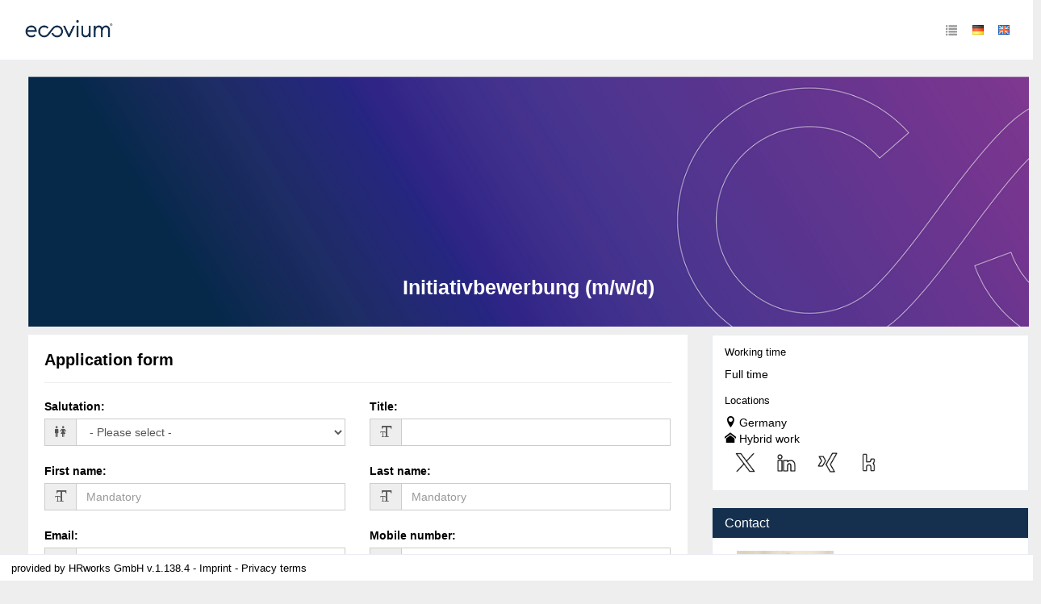

--- FILE ---
content_type: text/html; charset=utf-8
request_url: https://jobs.ecovium.com/en/apply?id=0955ba
body_size: 125722
content:
<!DOCTYPE html><html lang='en'><head><title>Initiativbewerbung (m/w/d) - Job Remote work - Jobs & Karriere - ecovium - Application form</title><meta content='width=device-width, initial-scale=1.0, user-scalable=no' name='viewport'><link href='//d24m0erabie0ob.cloudfront.net/open-sans/open-sans.css' rel='stylesheet'><meta content='Initiativbewerbung (m/w/d) - Job Remote work - Jobs & Karriere - ecovium - Application form' property='og:title'><meta content='Unser Antrieb: Die Zukunft. Das Antriebsmittel: Eine gemeinsame Vision.&nbsp;Ein fester Wille.&nbsp;Ein innovatives Team.  Mit &uuml;ber 300 Mitarbeiter arbeiten wir bei ecovium mit Fachwissen und...' property='og:description'><meta content='Vision, unserer, Initiativbewerbung, Herausforderungen, Tätigkeitsbereiche, ecovium, Zukunft, Talenten, agilen, motivierten' name='keywords'><meta content='Initiativbewerbung (m/w/d) Unser Antrieb: Die Zukunft. Das Antriebsmittel: Eine gemeinsame Vision. Ein fester Wille. Ein innovatives Team.  M' name='description'><meta content='noindex' name='robots'><meta charset='utf-8'><meta content='IE=edge' http-equiv='X-UA-Compatible'><link href='manifest.json?viewClass=HrwMeJobApplicationFormView' rel='manifest'><link href='//d3d436weoz42qs.cloudfront.net/upgrades/bootstrap-3.4.1-dist/css/bootstrap.min.css' type='text/css' rel='stylesheet'><link href='//d3d436weoz42qs.cloudfront.net/icomoon/style.css' type='text/css' rel='stylesheet'><link href='//d3d436weoz42qs.cloudfront.net/theme/assets/global/plugins/bootstrap-switch/css/bootstrap-switch.min.css' type='text/css' rel='stylesheet'><link href='//d3d436weoz42qs.cloudfront.net/theme/assets/global/css/plugins.min.css' type='text/css' rel='stylesheet'><link href='//d3d436weoz42qs.cloudfront.net/theme/assets/global/plugins/bootstrap-datepicker/css/bootstrap-datepicker3.min.css' type='text/css' rel='stylesheet'><link href='//d3d436weoz42qs.cloudfront.net/theme/assets/global/plugins/bootstrap-timepicker/css/bootstrap-timepicker.min.css' type='text/css' rel='stylesheet'><link href='//d3d436weoz42qs.cloudfront.net/theme/assets/global/plugins/font-awesome/css/font-awesome.min.css' type='text/css' rel='stylesheet'><link href='//d3d436weoz42qs.cloudfront.net/theme/assets/global/plugins/simple-line-icons/simple-line-icons.min.css' type='text/css' rel='stylesheet'><link href='//d3d436weoz42qs.cloudfront.net/theme/assets/global/plugins/bootstrap-toastr/toastr.min.css' type='text/css' rel='stylesheet'><link href='//d3d436weoz42qs.cloudfront.net/theme/assets/pages/css/blog.min.css' type='text/css' rel='stylesheet'><link href='//d3d436weoz42qs.cloudfront.net/jquery-file-upload/css/jquery.fileupload-ui.css' type='text/css' rel='stylesheet'><link href='//d3d436weoz42qs.cloudfront.net/jquery-file-upload/css/jquery.fileupload.css' type='text/css' rel='stylesheet'><link href='//d3d436weoz42qs.cloudfront.net/theme/assets/global/css/components.min.css' type='text/css' rel='stylesheet'><style>/* Style Extensions:*/

.bg-blue-hrworks {
	background-color: #004da0 !important;
	background-image: none !important;
	border-color: white !important;
	color: white !important;
}

@media (min-width: 768px) {
	.bg-green-haze-sm {
		border-color: #44b6ae !important;
		background-image: none !important;
		background-color: #44b6ae !important;
		color: white !important;
	}
}

.bg-yellow-hrworks {
	background-color: #ffe063 !important;
	background-image: none !important;
	border-color: white !important;
	color: white !important;
}

.page-bar .page-breadcrumb.big-font-breadcrumb > li > a, 
.page-bar .page-breadcrumb.big-font-breadcrumb > li > span, 
.page-bar .page-breadcrumb.big-font-breadcrumb> li > i {
	font-size: 20px !important;
}

.blue-hrworks {
	color: #004da0 !important;
}
.portlet.box.blue-hrworks {
	-moz-border-bottom-colors: none;
	-moz-border-left-colors: none;
	-moz-border-right-colors: none;
	-moz-border-top-colors: none;
	border-color: -moz-use-text-color #004da0 #004da0;
	border-image: none;
	border-right: 1px solid #004da0;
	border-style: none solid solid;
	border-width: 0 1px 1px;
}
.portlet.box.blue-hrworks > .portlet-title {
	background-color: #004da0;
}
.portlet.box.blue-hrworks > .portlet-title > .caption {
	color: white;
}
.portlet.box.blue-hrworks > .portlet-title > .caption > i {
	color: white;
}
.portlet.box.blue-hrworks > .portlet-title > .actions .btn-default {
	background: none repeat scroll 0 0 transparent !important;
	border: 1px solid  #004da0;
	color: #d0e1fd;
}
.portlet.box.blue-hrworks > .portlet-title > .actions .btn-default > i {
	color: #deeafe;
}
.portlet.box.blue-hrworks > .portlet-title > .actions .btn-default:hover, .portlet.box.blue-hrworks > .portlet-title > .actions .btn-default:focus, .portlet.box.blue-hrworks > .portlet-title > .actions .btn-default:active, .portlet.box.blue-hrworks > .portlet-title > .actions .btn-default.active {
	border: 1px solid #e8f0fe;
	color: white;
}

.has-danger .help-block,
.has-danger .help-inline,
.has-danger .control-label,
.has-danger .radio,
.has-danger .checkbox,
.has-danger .radio-inline,
.has-danger .checkbox-inline {
  color: #e3565d !important;
}
.has-danger .form-control {
  border-color: #e3565d;
	  -webkit-box-shadow: none;
	box-shadow: none;
}
.has-danger .form-control:focus {
  border-color: #a94442;
	  -webkit-box-shadow: none;
	box-shadow: none;
}
.has-danger .input-group-addon {
  color: #e3565d;
  background-color: #f2dede;
  border-color: #e3565d;
}
.has-danger .input-icon > i {
  color: #e3565d;
}
.has-danger .form-control-feedback {
  color: #e3565d;
}

.page-content.page-content-white {
	background-color: white !important;
}

.has-haze-success .help-block,
.has-haze-success .control-label,
.has-haze-success .help-inline,
.has-haze-success .control-label,
.has-haze-success .radio,
.has-haze-success .checkbox,
.has-haze-success .radio-inline,
.has-haze-success .checkbox-inline {
  color: #44b6ae !important;
}
.has-haze-success .form-control {
	  border-color: #44b6ae;
	  -webkit-box-shadow: none;
	box-shadow: none;
}
.has-haze-success .form-control:focus {
	  border-color: #3c763d;
	  -webkit-box-shadow: none;
	 box-shadow: none;
}
.has-haze-success .input-group-addon {
	  color: #44b6ae;
	  background-color: #dff0d8;
	  border-color: #44b6ae;
}
.has-haze-success .input-icon > i {
	  color: #44b6ae;
}
.has-haze-success .form-control-feedback {
	  color: #44b6ae;
}

.yellow-hrworks {
	color: #ffe063 !important;
}
.tiles .yellow-hrworks .tile-body {
	color: #ffe063 !important;
}
.portlet.box.yellow-hrworks {
	-moz-border-bottom-colors: none;
	-moz-border-left-colors: none;
	-moz-border-right-colors: none;
	-moz-border-top-colors: none;
	border-color: -moz-use-text-color #ffe063 #ffe063;
	border-image: none;
	border-right: 1px solid #ffe063;
	border-style: none solid solid;
	border-width: 0 1px 1px;
}
.portlet.box.yellow-hrworks > .portlet-title {
	background-color: #ffe063;
}
.portlet.box.yellow-hrworks > .portlet-title > .caption {
	color: white;
}
.portlet.box.yellow-hrworks > .portlet-title > .caption > i {
	color: white;
}
.portlet.box.yellow-hrworks > .portlet-title > .actions .btn-default {
	background: none repeat scroll 0 0 transparent !important;
	border: 1px solid  #ffe063;
	color: #d0e1fd;
}
.portlet.box.yellow-hrworks > .portlet-title > .actions .btn-default > i {
	color: #deeafe;
}
.portlet.box.yellow-hrworks > .portlet-title > .actions .btn-default:hover, .portlet.box.yellow-hrworks > .portlet-title > .actions .btn-default:focus, .portlet.box.yellow-hrworks > .portlet-title > .actions .btn-default:active, .portlet.box.yellow-hrworks > .portlet-title > .actions .btn-default.active {
	border: 1px solid #e8f0fe;
	color: white;
}

.dropdown-no-arrow:after,
.dropdown-no-arrow:before {
	display: none !important;
}

.btn-group .dropdown-menu.dropdown-no-arrow:before,
.btn-group .dropdown-menu.dropdown-no-arrow:after {
	display: none !important;
}

/* to fix the mask */
.croppie-container .cr-viewport {
  box-shadow: 0 0 2000px 2000px rgba(0, 0, 0, 0.5);
}

/* for general performance improvements, specially on mobile devices*/
.croppie-container .cr-image,
.croppie-container .cr-overlay, 
.croppie-container .cr-viewport {
  -webkit-transform: translateZ(0);
  -moz-transform: translateZ(0);
  -ms-transform: translateZ(0);
  transform: translateZ(0);
}

	.calendar-label {
		color: black;
		margin: 1px;
		pointer-events: none;
	}
	
@media (min-width: 768px) {
	.list-group-item.active-sm, .list-group-item.active-sm:hover, .list-group-item.active-sm:focus {
		background-color: #337ab7;
		border-color: #337ab7;
		color: #fff;
		z-index: 2;
	}
}

.list-group-item.active-sm .list-group-item-heading, .list-group-item.active-sm:hover .list-group-item-heading, .list-group-item.active-sm:focus .list-group-item-heading, .list-group-item.active-sm .list-group-item-heading > small, .list-group-item.active-sm:hover .list-group-item-heading > small, .list-group-item.active-sm:focus .list-group-item-heading > small, .list-group-item.active-sm .list-group-item-heading > .small, .list-group-item.active-sm:hover .list-group-item-heading > .small, .list-group-item.active-sm:focus .list-group-item-heading > .small {
	color: inherit;
}

@media (max-width: 767px) {
	.nav-tabs.nav-justified.nav-justified-xs > li {
		display: table-cell;
		width: 1%;
	}
}

@media (max-width: 767px) {
	.nav-tabs.nav-justified.nav-justified-xs  > li > a {
		border-bottom: 1px solid #ddd;
		border-radius: 4px 4px 0 0;
	}

	.nav-tabs.nav-justified.nav-justified-xs  > .active > a,
	.nav-tabs.nav-justified.nav-justified-xs  > .active > a:hover,
	.nav-tabs.nav-justified.nav-justified-xs  > .active > a:focus {
		border-bottom-color: #fff;
	}
}

.btn-icon-only-lg > [class^="icon-"],
.btn-icon-only-lg > i {
	margin-top: 8px;
	text-align: center;
}

.btn-circle.btn-icon-only-lg {
	border-radius: 50px !important;
}

.btn-icon-only-lg {
	padding-left: 0;
	padding-right: 0;
	text-align: center;
	height: 41px;
	width: 41px;
}

.page-bar-fixed .page-bar {
	position: fixed;
	z-index: 9994;
	width: 100%;
	border-radius: 0px;
	border-bottom: 1px solid#e1e1e1;
}

@media (max-width: 767px) {
	.page-bar-fixed .page-bar {
		margin: -20px -10px 0;
		padding: 0 12px;
	}
}

@keyframes spin {
	to {
		transform: rotate(1turn);
	}
}

@-webkit-keyframes spin {
	to { 
		-webkit-transform: rotate(1turn);
	}
}

#prompt {
	opacity: 0;
	filter: alpha(opacity=0);
	filter: "alpha(opacity=0)";
	transition: opacity 0.4s ease-in;
	-webkit-transition: opacity 0.4s ease-in;
}

html.prompt #prompt {
	position: fixed;
	top: 0;
	left: 0;
	right: 0;
	bottom: 0;
	z-index: 9999;
	background-color: black;
	opacity:0.7;
	filter: alpha(opacity=70);
	filter: "alpha(opacity=70)";
	display: block;
}

html.prompt #prompt .spinning-progress {
	left: 45%;
	top: 45%;
}

#prompt .spinning-progress {
	position: absolute;
	display: inline-block;
	left: -1000px;
	top: -100px;
	width: 5em;
	height: 5em;
	margin: 0 .5em;
	font-size: 6px;
	text-indent: 999em;
	overflow: hidden;
	animation: spin 1s infinite steps(8);
	-webkit-animation: spin 1s infinite steps(8);
}

#prompt .spinning-progress:before,
#prompt .spinning-progress:after,
#prompt .spinning-progress > div:before,
#prompt .spinning-progress > div:after {
	content: "";
	position: absolute;
	top: 0;
	left: 2.25em; /* (container width - part width)/2  */
	width: .5em;
	height: 1.5em;
	/*border-radius: .2em;*/
	background: #555;
	box-shadow: 0 3.5em 0 0 #555; /* container height - part height */
	transform-origin: 50% 2.5em; /* container height / 2 */
	-webkit-transform-origin: 50% 2.5em; /* container height / 2 */
}

#prompt .spinning-progress:before {
	background: #eee;
}

#prompt .spinning-progress:after {
	transform: rotate(-45deg);
	-webkit-transform: rotate(-45deg);
	background: #bbb;
}

#prompt .spinning-progress > div:before {
	transform: rotate(-90deg);
	-webkit-transform: rotate(-90deg);
	background: #999;
}

#prompt .spinning-progress > div:after {
	transform: rotate(-135deg);
	-webkit-transform: rotate(-135deg);
	background: #777;
}

.font-success {
	color: #3c763d;
}

.font-warning {
	color: #8a6d3b;
}

.font-error {
	color:#a94442;
}
	
.dashboard-stat .visual.visual-full > i{
	font-size: 80px !important;
	line-height: 75px !important;
	margin-left: -10px !important;
}

.note.category-card{
	margin: 0px 0px 10px 0px;
}
.note.category-card.last{
	margin: 0px 0px 20px 0px;
}
	
.page-header.navbar .top-menu .navbar-nav > li.dropdown > .dropdown-toggle > [class^="icomoon-"],
.page-header.navbar .top-menu .navbar-nav > li.dropdown > .dropdown-toggle > [class*=" icomoon-"] {
	font-size: 16px !important;
}

.footer-toolbar-button-group > .btn {
	line-height: inherit !important;
}

.modal-footer > .row {
	margin: -15px -15px;
}

.modal-header > h4 {
	margin-top: 7px;
	margin-bottom: 5px;
}
	
option[disabled] {
	background-color: #f1f4f7;
}

input.star-checkbox {
	display: none;
}

input.star-checkbox[type="checkbox"]:not(:checked) + .star-span::before {
	cursor: pointer;
	font-family: FontAwesome;
	content: "\f006";
	color: #efb73e;
	 font-size: 18px;
}

input.star-checkbox[type="checkbox"]:checked + .star-span::before {
	cursor: pointer;
	font-family: FontAwesome;
	content: "\f005";
	color: #efb73e;
	 font-size: 18px;
}

.hrworks-rating-stars-group {
	font-size: 18px !important;
}
</style><style>/* CSS-Style-Customization: */
.bold {
	font-weight: 600 !important;
}

.input-group {
	width: 100%;
}

p.list-group-item-text {
	margin-top: 0;
}

.input-group-addon {
	background-color: #eee;
}

.hrw-floating-footer-ninety-percent {
	z-index: 9989;
	position: fixed;
	right: 10px;
	bottom: 15px;
	width: 90%;
}

.input-group-btn:first-child > .btn, .input-group-btn:first-child > .btn-group {
	margin-right: -1px;
	z-index: 3;
}

.tooltip {
	z-index: 10052 !important;
}
.popover {
	z-index: 10052 !important;
}

.hrw-chat ::-webkit-scrollbar {
	width: 6px;
}
 
/* Track */
.hrw-chat ::-webkit-scrollbar-track {
	-webkit-border-radius: 4px;
	border-radius: 4px;
}
 
/* Handle */
.hrw-chat ::-webkit-scrollbar-thumb {
	-webkit-border-radius: 10px;
	border-radius: 4x;
	background: rgba(200,200,200,0.8); 
}
.hrw-chat ::-webkit-scrollbar-thumb:window-inactive {
	background: rgba(255,255,255,0.4); 
}

.badge {
	font-size: 12px !important;
	font-weight: 600;
}

.alert-success {
	background-color: #dff0d8;
	border-color: #d6e9c6;
	color: #3c763d;
}

.alert-info {
	background-color: #d9edf7;
	border-color: #bce8f1;
	color: #31708f;
}

.alert-warning {
	background-color: #fcf8e3;
	border-color: #faebcc;
	color: #8a6d3b;
}

.alert-danger {
	background-color: #f2dede;
	border-color: #ebccd1;
	color: #a94442;
}

.has-success .help-block, .has-success .help-inline, .has-success .control-label, .has-success .radio, .has-success .checkbox, .has-success .radio-inline, .has-success .checkbox-inline {
	color: #3c763d;
}

.has-warning .help-block, .has-warning .help-inline, .has-warning .control-label, .has-warning .radio, .has-warning .checkbox, .has-warning .radio-inline, .has-warning .checkbox-inline {
	color: #8a6d3b;
}

.has-error .help-block, .has-error .help-inline, .has-error .control-label, .has-error .radio, .has-error .checkbox, .has-error .radio-inline, .has-error .checkbox-inline {
	color: #a94442;
}

.has-error .form-control {
	border-color: #ebccd1;
}

.has-warning .form-control {
	border-color: #faebcc;
}

.has-success .form-control {
	border-color: #d6e9c6;
}

.has-success .form-control:focus {
	border-color: #bbdba1;
}

.has-warning .form-control:focus {
	border-color: #f5d89e;
}

.has-error .form-control:focus {
	border-color: #dca7b0;
}

.has-error .input-group-addon {
	background-color: #f2dede;
	border-color: #ebccd1;
	color: #a94442;
}

.has-warning .input-group-addon {
	background-color: #fcf8e3;
	border-color: #faebcc;
	color: #8a6d3b;
}

.has-success .input-group-addon {
	background-color: #dff0d8;
	border-color: #d6e9c6;
	color: #3c763d;
}

.input-group-addon > i {
	color: inherit;
}

.scroll-to-top > i {
	color : black;
}
.hrw-responsive-data-table {
	width: 100% !important;
}


.mobile-container {
	margin-left: auto;
	margin-right: auto;
}

@media (min-width: 992px) {
	.mobile-container {
		width: 970px;
	}
}

@media (min-width: 1200px) {
	.mobile-container {
		width: 1170px;
	}
}

.mobile-dropdown > .mobile-dropup-dropdown-menu > li:not(.mobile-button-first):not(.mobile-button-last) > .mobile-button:not(.mobile-button-first):not(.mobile-button-last) > .mobile-button-button,
.mobile-dropup > .mobile-dropup-dropdown-menu > li:not(.mobile-button-first):not(.mobile-button-last) > .mobile-button:not(.mobile-button-first):not(.mobile-button-last) > .mobile-button-button  {
	border-bottom-left-radius : 0px;
	border-bottom-right-radius : 0px;
	border-top-left-radius : 0px;
	border-top-right-radius : 0px;
}

.mobile-dropup-dropdown-menu {
	box-shadow : none;
}

.mobile-dropup-dropdown-menu.dropdown-menu::before,
.mobile-dropup-dropdown-menu.dropdown-menu::after
{
	border-bottom: none;
}

.mobile-button-button {
	height : 52px;
	width : 100%;
}

@media (max-width: 659px)
{
	.mobile-floating-page-footer-div > .mobile-button-group > .mobile-button-group-button-group > .mobile-button:first-child > .mobile-button-button {
		border-top-left-radius : 0px;
	}

	.mobile-floating-page-footer-div > .mobile-button-group > .mobile-button-group-button-group > .mobile-button:last-child > .mobile-button-button {
		border-top-right-radius : 0px;
	}
}

.portlet-body > .mobile-button-group > .mobile-button-group-button-group > .mobile-button:first-child > .mobile-button-button,
.modal-footer > .mobile-button-group > .mobile-button-group-button-group > .mobile-button:first-child > .mobile-button-button {
	border-top-left-radius : 0px;
}

.portlet-body > .mobile-button-group > .mobile-button-group-button-group > .mobile-button:last-child > .mobile-button-button,
.modal-footer > .mobile-button-group > .mobile-button-group-button-group > .mobile-button:last-child > .mobile-button-button {
	border-top-right-radius : 0px;
}

.modal-footer > .mobile-button-group {
	margin: -15px -15px;
}

.mobile-dropdown > .mobile-dropup-dropdown-menu > li > .mobile-button.mobile-button-first > .mobile-button-button,
.mobile-dropup > .mobile-dropup-dropdown-menu > li > .mobile-button.mobile-button-first > .mobile-button-button,
.mobile-dropdown > .mobile-dropup-dropdown-menu > li:first-child > .mobile-button > .mobile-button-button,
.mobile-dropup > .mobile-dropup-dropdown-menu > li:first-child > .mobile-button > .mobile-button-button {
	border-bottom-left-radius : 0px;
	border-bottom-right-radius : 0px;
}

.mobile-dropdown > .mobile-dropup-dropdown-menu > li > .mobile-button.mobile-button-last > .mobile-button-button,
.mobile-dropup > .mobile-dropup-dropdown-menu > li > .mobile-button.mobile-button-last > .mobile-button-button,
.mobile-dropdown > .mobile-dropup-dropdown-menu > li:last-child > .mobile-button > .mobile-button-button,
.mobile-dropup > .mobile-dropup-dropdown-menu > li:last-child > .mobile-button > .mobile-button-button  {
	border-top-left-radius : 0px;
	border-top-right-radius : 0px;
}

.mobile-floating-page-footer-div > .mobile-button-group > .mobile-button-group-button-group > .mobile-button:first-child > .mobile-button-button {
	border-bottom-left-radius : 0px;
}

.mobile-floating-page-footer-div > .mobile-button-group > .mobile-button-group-button-group > .mobile-button:last-child > .mobile-button-button {
	border-bottom-right-radius : 0px;
}

.mobile-dropdown > .mobile-dropup-dropdown-menu > li > .mobile-button,
.mobile-dropup > .mobile-dropup-dropdown-menu > li > .mobile-button {
	width: 100%;
}

.portlet.light > .portlet-body > .mobile-button-group {
	margin-left: -20px;
	margin-right: -20px;
	margin-bottom: -15px;
}

.mobile-floating-page-footer-div > .mobile-button-group {
	margin-left: 0px;
	margin-right: 0px;
}

.mobile-dropup-dropdown-menu {
	min-width : 220px;
}

.mobile-floating-page-footer {
	z-index : 9989;
	position : fixed;
	left : 0px;
	bottom : 0px;
	width : 100%;
	background-color : rgba(240,240,240,0.6);
	height : 62px;
}

.mobile-floating-page-footer-div {
	margin-top : 10px;
	left : 50%;
	position : absolute;
	margin-right : -50%;
	transform : translate(-50%, 0%);
}

@media (min-width: 660px)
{
	.mobile-floating-page-footer-div > .mobile-button-group > .mobile-button-group-button-group.btn-group-justified {
		width: 0;
	}

	.mobile-floating-page-footer-div > .mobile-button-group > .mobile-button-group-button-group > .mobile-button {
		width: 220px;
	}

	.mobile-floating-page-footer-div > .mobile-button-group > .mobile-button-group-button-group > .mobile-button.mobile-button-first > .mobile-button-button {
		border-top-left-radius : 4px;
	}

	.mobile-floating-page-footer-div > .mobile-button-group > .mobile-button-group-button-group > .mobile-button.mobile-button-last > .mobile-button-button {
		border-top-right-radius : 4px;
	}
}

:not(.mobile-floating-page-footer-div) > .mobile-button-group > .mobile-button-group-button-group > .mobile-button.mobile-button-first > .mobile-button-button {
	border-bottom-left-radius : 4px;
}

:not(.mobile-floating-page-footer-div) > .mobile-button-group > .mobile-button-group-button-group > .mobile-button.mobile-button-last > .mobile-button-button {
	border-bottom-right-radius : 4px;
}

.mobile-dropdown > .mobile-dropup-dropdown-menu > li > .mobile-button.mobile-button-first  > .mobile-button-button.border-radius,
.mobile-dropup > .mobile-dropup-dropdown-menu > li > .mobile-button.mobile-button-first  > .mobile-button-button.border-radius {
	border-top-left-radius : 4px !important;
	border-top-right-radius : 4px !important;
}

.mobile-dropdown > .mobile-dropup-dropdown-menu > li > .mobile-button.mobile-button-last  > .mobile-button-button.border-radius,
.mobile-dropup > .mobile-dropup-dropdown-menu > li > .mobile-button.mobile-button-last  > .mobile-button-button.border-radius {
	border-bottom-left-radius : 4px !important;
	border-bottom-right-radius : 4px !important;
}

.portlet.light.bordered > .portlet-body > hr {
	margin-left: 15px;
	margin-right: 15px;
}

.portlet.light.bordered > .portlet-body > form > .form-body > hr {
	margin-left: 15px;
	margin-right: 15px;
}

.portlet.light.bordered > .portlet-body > form > .form-body > .row > hr {
	margin-top: 0px;
	margin-bottom: 20px;
	margin-left: 15px;
	margin-right: 15px;
}

.me-multi-select-list-btn-group {
	margin-bottom: 10px;
}

.me-multi-select-list-list-group-item.disabled {
	pointer-events: none;
}

.me-multi-select-list-list-group-item:first-child {
	border-top-color: white;
}

.me-multi-select-list-list-group-item {
	border-left-color: white;
	border-right-color: white;
	padding: 5px;
	display: table;
	width: 100%;
	border-spacing: 5px;
}

.me-multi-select-list-list-group-item > .list-group-item-text {
	vertical-align: middle;
	display: table-cell;
}

.me-multi-select-list-list-group-item:last-child {
	border-bottom-color: white;
}

.me-multi-select-list-list-group {
	border-style: solid;
	border-width: 1px;
	border-radius: 5px;
	border-color: #ddd;
}

.me-multi-select-list-error .me-multi-select-list-label {
	color: #a94442;
}

.me-multi-select-list-error .me-multi-select-list-list-group {
	border-color: #a94442;
}

.me-multi-select-list-error .me-multi-select-list-help-block {
	color: #a94442;
}

.me-multi-select-list-warning .me-multi-select-list-label {
	color: #8a6d3b;
}

.me-multi-select-list-warning .me-multi-select-list-list-group {
	border-color: #8a6d3b;
}

.me-multi-select-list-warning .me-multi-select-list-help-block {
	color: #8a6d3b;
}

.me-multi-select-list-success .me-multi-select-list-label {
	color: #3c763d;
}

.me-multi-select-list-success .me-multi-select-list-list-group {
	border-color: #3c763d;
}

.me-multi-select-list-success .me-multi-select-list-help-block {
	color: #3c763d;
}

.me-multi-select-list-list-group-item.active > .list-group-item-text,
.me-multi-select-list-list-group-item.active:focus > .list-group-item-text,
.me-multi-select-list-list-group-item.active:hover > .list-group-item-text {
	color: white;
}

.me-multi-select-list-list-group-item > .badge {
	display: table-cell;
}

.me-multi-select-list-list-group-item.active,
.me-multi-select-list-list-group-item.active:focus,
.me-multi-select-list-list-group-item.active:hover {
	border-color: white;
}

.me-multi-select-list-list-group {
	margin-bottom: 0px;
}

.me-multi-select-list-help-block {
	margin-bottom: 0px;
}

.me-multi-select-list {
	margin-bottom: 20px;
}

.me-recaptcha-error .me-recaptcha-help-block {
	color: #a94442;
}

.me-recaptcha-warning .me-recaptcha-help-block {
	color: #8a6d3b;
}

.me-recaptcha-success .me-recaptcha-help-block {
	color: #3c763d;
}
.mt-checkbox > input:disabled ~ span, .mt-radio > input:disabled ~ span {
	background:#e0e0e0 !important;
	cursor: not-allowed !important;
}.mt-checkbox-list, .mt-radio-list {
	padding: 0px;
}

.mt-checkbox:last-child, .mt-radio:last-child {
	margin-bottom: 0px;
}

.mt-checkbox.mt-checkbox-outline:hover > input:checked:not([disabled]) ~ span, .mt-checkbox.mt-checkbox-outline:hover > input:not([disabled]) ~ span, .mt-checkbox.mt-checkbox-outline > input:checked ~ span, .mt-checkbox.mt-checkbox-outline > input:focus ~ span, .mt-checkbox.mt-checkbox-outline > span, .mt-checkbox.mt-radio-outline:hover > input:checked:not([disabled]) ~ span, .mt-checkbox.mt-radio-outline:hover > input:not([disabled]) ~ span, .mt-checkbox.mt-radio-outline > input:checked ~ span, .mt-checkbox.mt-radio-outline > input:focus ~ span, .mt-checkbox.mt-radio-outline > span, .mt-radio.mt-checkbox-outline:hover > input:checked:not([disabled]) ~ span, .mt-radio.mt-checkbox-outline:hover > input:not([disabled]) ~ span, .mt-radio.mt-checkbox-outline > input:checked ~ span, .mt-radio.mt-checkbox-outline > input:focus ~ span, .mt-radio.mt-checkbox-outline > span, .mt-radio.mt-radio-outline:hover > input:checked:not([disabled]) ~ span, .mt-radio.mt-radio-outline:hover > input:not([disabled]) ~ span, .mt-radio.mt-radio-outline > input:checked ~ span, .mt-radio.mt-radio-outline > input:focus ~ span, .mt-radio.mt-radio-outline > span {
	background: #fff;
}

label.mt-checkbox, label.mt-radio {
	min-height: 20px;
}
.help-block {
	margin-top: 5px !important;
	margin-bottom: 0px;
}

.form-group {
	margin-bottom: 20px;
}

.mt-widget-1 {
	margin-bottom: 30px;
}

.input-icon > div > .form-control {
	padding-left: 33px;
}
</style><style>/* Custom Css: */


.twitter-typeahead {
  width: 100%;
  display: table !important;
}

.twitter-typeahead .form-control {
  margin: 0 !important;
}

.typeahead,
.tt-query,
.tt-hint {
  color: #999;
  font-size: 14px;
  height: 34px;
  padding: 6px 12px;
  font-size: 14px;
  line-height: 1.428571429;
  width: 100%;
  -webkit-box-sizing: border-box;
	 -moz-box-sizing: border-box;
		  box-sizing: border-box;
}

.typeahead {
  background-color: #fff;
}

.typeahead:focus {
  border: 2px solid #0097cf;
}

.tt-query {
  -webkit-box-shadow: inset 0 1px 1px rgba(0, 0, 0, 0.075);
	 -moz-box-shadow: inset 0 1px 1px rgba(0, 0, 0, 0.075);
		  box-shadow: inset 0 1px 1px rgba(0, 0, 0, 0.075);
}

.tt-hint {
  color: #999
}

.tt-menu {
  min-width: 160px;
  margin-top: 2px;
  padding: 5px 0;
  background-color: #fff;
  border: 1px solid #ebebeb;
  -webkit-background-clip: padding-box;
	 -moz-background-clip: padding;
		  background-clip: padding-box;
  width: 100%;
  max-height: 150px;
  overflow-y: auto;
}

.tt-suggestion {
  padding: 6px 12px;
  font-size: 14px;
  line-height: 16px;
}

.tt-suggestion:hover {
  cursor: pointer;
  background-color: #eee;
}

.tt-suggestion.tt-cursor {
  cursor: pointer;
  background-color: #eee;
}

.tt-suggestion p {
  margin: 0;
}

.tt-menu {
  
}

.custom-dashboard-stat {
  display: block;
  margin-bottom: 25px;
  overflow: hidden;
  -webkit-border-radius: 4px;
  -moz-border-radius: 4px;
  -ms-border-radius: 4px;
  -o-border-radius: 4px;
  border-radius: 4px;
}
.custom-dashboard-stat:before, .custom-dashboard-stat:after {
  content: " ";
  display: table;
}
.custom-dashboard-stat:after {
  clear: both;
}
.portlet .custom-dashboard-stat:last-child {
  margin-bottom: 0;
}
.custom-dashboard-stat .visual {
  width: 80px;
  height: 55px;
  display: block;
  float: left;
  padding-top: 5px;
  padding-left: 15px;
  margin-bottom: 15px;
  font-size: 35px;
  line-height: 35px;
}
.custom-dashboard-stat .visual > i {
  margin-left: -25px;
  font-size: 70px;
}
.custom-dashboard-stat .details {
  position: absolute;
  right: 15px;
  padding-right: 15px;
}
.custom-dashboard-stat .details .number {
  padding-top: 5px;
  text-align: right;
  font-size: 13px;
  line-height: 36px;
  margin-bottom: 0px;
  font-weight: 400;
}
.custom-dashboard-stat .details .desc {
  text-align: right;
  font-size: 13px;
  letter-spacing: 0px;
  font-weight: 300;
}
.custom-dashboard-stat .more {
  clear: both;
  display: block;
  padding: 6px 10px 6px 10px;
  position: relative;
  text-transform: uppercase;
  font-weight: 300;
  font-size: 11px;
  opacity: 0.7;
  filter: alpha(opacity=70);
}
.custom-dashboard-stat .more:hover {
  text-decoration: none;
  opacity: 0.9;
  filter: alpha(opacity=90);
}
.custom-dashboard-stat .more > i {
  display: inline-block;
  margin-top: 1px;
  float: right;
}

.custom-dashboard-stat-light {
  padding-bottom: 20px;
  margin-bottom: 20px;
}
.custom-dashboard-stat-light .details {
  margin-bottom: 5px;
}
.custom-dashboard-stat-light .details .number {
  font-weight: 300;
  margin-bottom: 0px;
}

/* BLUE MADISON */

.custom-dashboard-stat.blue-madison {
	background-color: #578ebe;
}
.custom-dashboard-stat.blue-madison.custom-dashboard-stat-light:hover {
	background-color: #4884b8;
}
.custom-dashboard-stat.blue-madison .visual > i {
	color: #ffffff;
	opacity: 0.1;
}
.custom-dashboard-stat.blue-madison .details .number {
	color: #ffffff;
}
.custom-dashboard-stat.blue-madison .details .desc {
	color: #ffffff;
	opacity: 1;
}
.custom-custom-dashboard-stat.blue-madison .more {
	background-color: #4884b8;
	color: #ffffff;
}

/* RED INTENSE */

.custom-dashboard-stat.red-intense {
	background-color: #e35b5a;
}
.custom-dashboard-stat.red-intense.custom-dashboard-stat-light:hover {
	background-color: #e04a49;
}
.custom-dashboard-stat.red-intense .visual > i {
	color: #ffffff;
	opacity: 0.1;
}
.custom-dashboard-stat.red-intense .details .number {
	color: #ffffff;
}
.custom-dashboard-stat.red-intense .details .desc {
	color: #ffffff;
	opacity: 1;
}
.custom-dashboard-stat.red-intense .more {
	background-color: #e04a49;
	color: #ffffff;
}

/* GREEN HAZE */

.custom-dashboard-stat.green-haze {
	background-color: #44b6ae;
}
.custom-dashboard-stat.green-haze.custom-dashboard-stat-light:hover {
	background-color: #3ea7a0;
}
.custom-dashboard-stat.green-haze .visual > i {
	color: #ffffff;
	opacity: 0.1;
}
.custom-dashboard-stat.green-haze .details .number {
	color: #ffffff;
}
.custom-dashboard-stat.green-haze .details .desc {
	color: #ffffff;
	opacity: 1;
}
.custom-dashboard-stat.green-haze .more {
	background-color: #3ea7a0;
	color: #ffffff;
}

/* PURPLE PLUM */

.custom-dashboard-stat.purple-plum {
	background-color: #8775a7;
}
.custom-dashboard-stat.purple-plum.custom-dashboard-stat-light:hover {
	background-color: #7c699f;
}
.custom-dashboard-stat.purple-plum .visual > i {
	color: #ffffff;
	opacity: 0.1;
}
.custom-dashboard-stat.purple-plum .details .number {
	color: #ffffff;
}
.custom-dashboard-stat.purple-plum .details .desc {
	color: #ffffff;
	opacity: 1;
}
.custom-dashboard-stat.purple-plum .more {
	background-color: #7c699f;
	color: #ffffff;
}
</style><link href='//d3d436weoz42qs.cloudfront.net/theme/assets/layouts/layout4/css/layout.min.css' type='text/css' id='MeAdminThemeFourLayoutExternalCssModule' rel='stylesheet'><link href='//d3d436weoz42qs.cloudfront.net/theme/assets/layouts/layout4/css/themes/light.min.css' type='text/css' id='MeAdminThemeFourLightHeaderExternalCssModule' rel='stylesheet'><link href='//d3d436weoz42qs.cloudfront.net/theme/assets/layouts/layout4/css/custom.min.css' type='text/css' id='MeAdminThemeFourCustomExternalCssModule' rel='stylesheet'><style type='text/css' id='MeAdminThemeFourCustomCssModule'>/* Admin Theme 4 Custom Css */
@media (min-width: 992px) {
	.page-sidebar {
		width: 245px;
	}
}

@media (min-width: 992px) {
	.page-content-wrapper .page-content {
		margin-left: 245px;
	}
}

@media (min-width: 1260px) {
	.page-sidebar {
		width: 280px;
	}
}

@media (min-width: 1260px) {
	.page-content-wrapper .page-content {
		margin-left: 280px;
	}
}

.datepicker-dropdown {
	z-index: 9995;
}

@media (max-width: 991px) {
	.mt-element-step .step-line .mt-step-title::after, .mt-element-step .step-line .mt-step-title::before {
		content: "";
	}
}

@media (max-width: 767px) {
	.mt-element-step .step-line .mt-step-title::after, .mt-element-step .step-line .mt-step-title::before {
		content: none;
	}
}

.mt-element-step .step-line .mt-step-number > [class^="icomoon-"],
.mt-element-step .step-line .mt-step-number > [class*=" icomoon-"] {
	top: 0;
}

.portlet.light.bordered legend {
	font-size: 18px;
	color: #666;
}

@media (min-width: 768px) {
	.modal-dialog.modal-lg {
		width: 700px;
	}
}
@media (min-width: 991px) {
.modal-dialog.modal-lg {
		width: 900px;
	}
}

.btn:not(.btn-sm):not(.btn-lg) {
	line-height: 1.42857;
}


li [class^="icomoon-"], li [class*=" icomoon-"] {
	display: inline-block;
	text-align: center;
	width: 1.25em;
}

.portlet > .portlet-title > .caption > [class^="icomoon-"],
.portlet > .portlet-title > .caption > [class*=" icomoon-"] {
	font-size: 16px !important;
	line-height: 12px !important;
}

.page-header.navbar .search-form {
	float: left;
	margin-right: 10px;
	margin-top: 24px !important;
}

@media (min-width: 993px) {
	.page-content-wrapper .page-content {
		padding: 0 0 0 20px !important;
	}
}

@media (min-width: 993px) {
	.page-full-width .page-content-wrapper .page-content {
		padding: 0 0 0 0px !important;
	}
}

.actions > a:not(:last-child) {
	margin-right: 4px;
}

.form-actions > button,
.form-actions > .btn-group > button,
.form-actions > a,
.form-actions > .btn-group > a {
	margin-bottom: 5px;
}

.input-icon.right > div > .form-control {
	padding-right: 33px;
	padding-left: 12px;
}

@media (max-width: 767px) {
	.page-header-fixed.page-header-fixed-mobile .page-container {
		margin-top: 150px !important;
	}
}

@media (max-width: 767px) {
	.page-header.navbar .top-menu .navbar-nav > li.dropdown-tasks .dropdown-menu {
		margin-right: 0;
	}
}

.page-header.navbar .top-menu .navbar-nav > li.dropdown-tasks .dropdown-menu::after, .page-header.navbar .top-menu .navbar-nav > li.dropdown-tasks .dropdown-menu::before {
	margin-right: 0;
}

.page-header.navbar .top-menu .navbar-nav > li.dropdown-extended .dropdown-menu::after {
	border-bottom-color: #fff;
}

@media (max-width: 767px) {
	.page-header-mobile .page-top {
		clear: none !important;
		width: auto !important;
	}

	.page-header-fixed.page-header-fixed-mobile.page-header-mobile .page-container {
		margin-top: 75px !important;
	}
}

.page-header-mobile .page-header {
	border-bottom: 1px solid #e9ecf3 !important;
}

.page-header-mobile .page-header.navbar .page-top {
	border-bottom: 1px solid #e9ecf3 !important;
}

.page-sidebar .sidebar-search, .page-sidebar-closed.page-sidebar-fixed .page-sidebar:hover .sidebar-search {
	margin: 18px 16px;
	padding: 0;
}

.page-header.navbar .top-menu .navbar-nav > li.dropdown > .dropdown-toggle {
	padding: 29px 8px 24px !important;
}

@media (min-width: 992px) {
	.page-full-width .page-content {
		padding: 0px;
	}
}

.page-footer {
	padding: 8px 20px 5px 20px;
}

.page-footer .page-footer-inner {
	margin-bottom: 0px;
}

.page-sidebar, .page-sidebar .page-sidebar-menu {
	margin-bottom: 20px;
}
</style><style type='text/css' id='BsCoreCssModule'>
.bs-hide {
	display: none !important;
}

.large-tooltip .tooltip-inner {
	min-width: 300px;
}

.hrworks-blue {
	color: #004da0;
}

.hrworks-yellow {
	color: #ffe063;
}

.hrworks-bg-blue {
	background-color: #004da0;
}

.hrworks-bg-yellow {
	background-color: #ffe063;
}

.hrworks-btn-blue {
	background-color: #004da0;
	border-color: #002b80;
	color: #fff;
}

.hrworks-btn-blue.btn.focus, .hrworks-btn-blue.btn:focus, .hrworks-btn-blue.btn:hover {
	background-color: #004da0;
	opacity: 0.9;
	color: #fff;
}

.hrworks-btn-yellow {
	background-color: #ffe063;
	border-color: #c49f47;
	color: black;
}

.hrworks-badge-blue {
	background-color: #004da0;
	color: #fff;
}

.hrworks-badge-yellow {
	background-color: #ffe063;
	color: black;
}
</style><style type='text/css' id='MeCustomCssModule'>.me-no-select {
	-webkit-touch-callout: none; /* iOS Safari */
	-webkit-user-select: none; /* Safari */
	-khtml-user-select: none; /* Konqueror HTML */
	-moz-user-select: none; /* Old versions of Firefox */
	-ms-user-select: none; /* Internet Explorer/Edge */
	user-select: none; /* Non-prefixed version, currently
								  supported by Chrome, Edge, Opera and Firefox */
}.fc td.fc-sun, .fc td.fc-sat { 
	background-color:#f2f2f2; 
}.list-group>.list-group-item>i {
	margin-right: 5px;
}.me-pull-left {
	left: auto !important;
	right: 100% !important;
}.datepicker .datepicker-days {
	 display: block;
 }.control-label {
	 display: inline-flex;
 }</style><style type='text/css' id='MeLoadingTableCssModule'>
/* Loading Table Css */

.me-loading-table thead tr, .me-loading-table-summary-table-row td {
	background-color: #eee;
	border-color: #508edb;
}

.me-loading-table thead th, .me-loading-table-summary-table-row td {
	border: 1px solid #D8D8D8 !important;
}

.table-hover > tbody > .me-loading-table-summary-table-row:hover, .table-hover > tbody > .me-loading-table-summary-table-row:hover > td {
	background: #eee none repeat scroll 0 0 !important;
}

.me-loading-table-selectedRow, .table-hover > tbody > .me-loading-table-selectedRow:hover, .table-hover > tbody > .me-loading-table-selectedRow:hover > td {
	background: DodgerBlue none repeat scroll 0 0 !important;
	color: white;
}

.me-loading-table > table > tbody {
	border-left: 1px solid #e7ecf1;
	border-right: 1px solid #e7ecf1;
	border-bottom: 1px solid #e7ecf1;
}

.me-loading-table {
	margin-bottom: 20px;
}

.me-loading-table table {
	margin-bottom: 0;
}
</style><style type='text/css' id='MeGroupSelectBoxCssModule'>/* Group Select Box Css */

.me-bold-group-select-box-label {
	font-weight: bold;
}
</style><style type='text/css' id='MeFileUploadCssModule'>/* File Upload Css */

.fileinput-button[disabled] input{
	cursor: not-allowed;
}

.drop-window {
	position: fixed;
	top: 0;
	left: 0;
	right: 0;
	bottom: 0;
	background: rgba(0,86,132,.9);
	z-index: 250000;
	display: none;
	text-align: center;
	-webkit-transition: opacity 250ms;
	transition: opacity 250ms;
	pointer-events:none;
}

.drop-window-content {
	position: absolute;
	top: 10px;
	left: 10px;
	right: 10px;
	bottom: 10px;
	border: 1px dashed #fff;
}
.drop-window h3 {
	margin: -.5em 0 0;
	position: absolute;
	top: 50%;
	left: 0;
	right: 0;
	-webkit-transform: translateY(-50%);
	-ms-transform: translateY(-50%);
	transform: translateY(-50%);
	font-size: 40px;
	color: #fff;
	padding: 0;
}
</style><style type='text/css' id='HrwMeJobApplicationManagementAdminThemeFourCustomCssModule'> self view
/* HRworks Admin Theme 4 Custom Css */

.blackHover:hover {
	color: #000000 !important;
	-webkit-transition: color 300ms linear;
	-ms-transition: color 300ms linear;
	transition: color 300ms linear;
}

.whiteHover:hover {
	color: #FFFFFF !important;
	-webkit-transition: color 300ms linear;
	-ms-transition: color 300ms linear;
	transition: color 300ms linear;
}

.blackHover {
	-webkit-transition: color 100ms linear;
	-ms-transition: color 100ms linear;
	transition: color 100ms linear;
}

.whiteHover {
	-webkit-transition: color 100ms linear;
	-ms-transition: color 100ms linear;
	transition: color 100ms linear;
}

.page-header.navbar .top-menu .navbar-nav > li.dropdown .dropdown-toggle > i {
	color: #999;
}

.page-logo > a > img {
	margin-top: 12px !important;
	width: 47px;
	height: 47px;
}

.page-footer {
	background-color: #ffffff;
	border-top: 1px solid #e9ecf3;
	padding-left: 14px;
	padding-right: 14px;
}

.page-footer .page-footer-inner {
	color: #666;
}

.portlet.light > .portlet-title > .caption > .caption-subject {
   font-size: 120%;
}

.portlet.light > .portlet-title > .caption {
	color: inherit;
}

.portlet > .portlet-title > .caption {
	font-size: 120%;
}

.h1, .h2, .h3, h1, h2, h3 {
	word-wrap: break-word;
	word-break: break-word;
}

h6 {
	font-size: 90%;
}

h4 {
	font-size: 110%;
}

h3 {
	font-size: 130%;
}

h2 {
	font-size: 150%;
}

h1 {
	font-size: 180%;
}

body {
	hyphens: auto;
}

body, h1, h2, h3, h4, h5, h6 {
	font-family: inherit !important;
}

.bold {
	font-weight: 900 !important;
}

.btn > *:not("fa") {
	font-size: 100%;
}

.font-dark {
	color: inherit !important;
}

.scroll-wrapper {
  position: fixed; 
  right: 0; 
  bottom: 0; 
  left: 0;
  top: 0;
  -webkit-overflow-scrolling: touch;
  overflow: auto;
}

.panel .panel-body {
	font-size: 100%;
}

.panel-body p:last-child {
	margin-bottom: 0px; 
}
.panel-body p:first-child { 
	margin-top: 0px; 
}

a:link {
	color: inherit;
}

a:visited {
	color: inherit;
}

a:hover {
	color: inherit;
	text-decoration: none;
	opacity: 0.6;
}

a:active {
	color: inherit;
}

.panel-primary > .panel-heading {
	border-color: inherit;
}

.transparent-white {
	background: rgb(255, 255, 255);
	background: rgba(255, 255, 255, 0.8);
	filter:progid:DXImageTransform.Microsoft.gradient(startColorstr=#CCFFFFFF, endColorstr=#CCFFFFFF);
	-ms-filter: "progid:DXImageTransform.Microsoft.gradient(startColorstr=#CCFFFFFF, endColorstr=#CCFFFFFF)";
}

@media screen and (min-width:500px) {
  .header-picture {min-height: 120px;}
}

@media screen and (max-width:500px) {
  .header-picture {min-height: 185px;}
  .header-picture-div {left:50% !important; transform: translate(-50%, -0%) !important;top: 0% !important; bottom: 0% !important;min-width:100%;  overflow-y: scroll;}
}
@media (max-width:767px) { .page-header.navbar .page-top {background-color: #FFFFFF !important;}  }.description-anchor-color a:link {color: #152F4E;}.description-anchor-color a:visited {color: #152F4E;}.description-anchor-color a:hover {color: #152F4E;}.description-anchor-color a:active {color: #152F4E;}</style><style type='text/css' id='HrwCustomCssModule'>a {
	color: #346699;
}

.btn-primary {
	background: #346699;
	border-color: #346699;
	background: -moz-linear-gradient(-45deg, #346699 0%, #1f3d72 100%);
	background: -webkit-linear-gradient(-45deg, #346699 0%,#1f3d72 100%);
	background: linear-gradient(135deg, #346699 0%,#1f3d72 100%);
	filter: progid:DXImageTransform.Microsoft.gradient( startColorstr="#346699", endColorstr="#1f3d72",GradientType=1 );
	color:#FFFFFF;
	-webkit-transition: all 0.2s ease;
	-moz-transition: all 0.2s ease;
	-o-transition: all 0.2s ease;
	transition: all 0.2s ease;
	-moz-box-shadow: none;
	-webkit-box-shadow: none;
	box-shadow: none;
}

.open>.btn-primary.dropdown-toggle,
.btn-primary.active.focus, .btn-primary.active:focus, .btn-primary.active:hover,
.btn-primary.focus, .btn-primary:focus, .btn-primary:hover, .btn-primary:visited,
.open>.btn-primary.dropdown-toggle.focus, .open>.btn-primary.dropdown-toggle:focus, .open>.btn-primary.dropdown-toggle:hover {
	background: #346699;
	border-color: #346699;
	background: -moz-linear-gradient(-45deg, #346699 100%, #346699 100%);
	background: -webkit-linear-gradient(-45deg, #346699 100%, #346699 100%);
	background: linear-gradient(135deg, #346699 100%, #346699 100%);
	filter: progid:DXImageTransform.Microsoft.gradient( startColorstr="#346699", endColorstr="#346699",GradientType=1 );
	color:#FFFFFF;
	-webkit-transition: all 0.2s ease;
	-moz-transition:   	all 0.2s ease;
	-o-transition:      all 0.2s ease;
	transition:         all 0.2s ease;
	-moz-box-shadow: none;
	-webkit-box-shadow: none;
	box-shadow: none;
}

.badge-primary {
	background-color: #346699;
}.btn-info {
	background: #0d9cb0;
	border-color: #0d9cb0;
	background: -moz-linear-gradient(-45deg, #0d9cb0 20%, #088294 100%);
	background: -webkit-linear-gradient(-45deg, #0d9cb0 20%, #088294 100%);
	background: linear-gradient(135deg, #0d9cb0 20%, #088294 100%);
	filter: progid:DXImageTransform.Microsoft.gradient( startColorstr="#0d9cb0", endColorstr="#088294",GradientType=1 );
	color:#FFFFFF;
	-webkit-transition: all 0.2s ease;
	-moz-transition:   	all 0.2s ease;
	-o-transition:      all 0.2s ease;
	transition:         all 0.2s ease;
	-moz-box-shadow: none;
	-webkit-box-shadow: none;
	box-shadow: none;
}

.open>.btn-info.dropdown-toggle,
.btn-info.active.focus, .btn-info.active:focus, .btn-info.active:hover,
.btn-info.focus, .btn-info:focus, .btn-info:hover, .btn-info:visited,
.open>.btn-info.dropdown-toggle.focus, .open>.btn-info.dropdown-toggle:focus, .open>.btn-info.dropdown-toggle:hover {
	background: #0d9cb0;
	border-color: #0d9cb0;
	background: -moz-linear-gradient(-45deg, #0d9cb0 100%, #0d9cb0 100%);
	background: -webkit-linear-gradient(-45deg, #0d9cb0 100%, #0d9cb0 100%);
	background: linear-gradient(135deg, #0d9cb0 100%, #0d9cb0 100%);
	filter: progid:DXImageTransform.Microsoft.gradient( startColorstr="#0d9cb0", endColorstr="#0d9cb0",GradientType=1 );
	color:#FFFFFF;
	-webkit-transition: all 0.2s ease;
	-moz-transition:   	all 0.2s ease;
	-o-transition:      all 0.2s ease;
	transition:         all 0.2s ease;
	-moz-box-shadow: none;
	-webkit-box-shadow: none;
	box-shadow: none;
}

.badge-info {
	background-color: #0d9cb0;
}

.note.note-info, .alert.alert-info {
	background: -moz-linear-gradient(-45deg, #0d9cb0 0%, #088294 100%);
	background: -webkit-linear-gradient(-45deg, #0d9cb0 0%,#088294 100%);
	background: linear-gradient(135deg, #0d9cb0 0%,#088294 100%);
	filter: progid:DXImageTransform.Microsoft.gradient( startColorstr="#0d9cb0", endColorstr="#088294",GradientType=1 );
	border: 0;
	color:white;
	-webkit-transition: all 0.2s ease;
	-moz-transition: all 0.2s ease;
	-o-transition: all 0.2s ease;
	transition: all 0.2s ease;
	-moz-box-shadow: none;
	-webkit-box-shadow: none;
	box-shadow: none;
}

.alert.alert-info a, .note.note-info a, .alert.alert-info .btn-link, .note.note-info .btn-link {
	color: white;
	text-decoration: underline;
}.btn-success {
	background: #1a8c80;
	border-color: #1a8c80;
	background: -moz-linear-gradient(-45deg, #1a8c80 0%, #146b62 100%);
	background: -webkit-linear-gradient(-45deg, #1a8c80 0%,#146b62 100%);
	background: linear-gradient(135deg, #1a8c80 0%,#146b62 100%);
	filter: progid:DXImageTransform.Microsoft.gradient( startColorstr="#1a8c80", endColorstr="#146b62",GradientType=1 );
	color:#FFFFFF;
	-webkit-transition: all 0.2s ease;
	-moz-transition:   	all 0.2s ease;
	-o-transition:      all 0.2s ease;
	transition:         all 0.2s ease;
	-moz-box-shadow: none;
	-webkit-box-shadow: none;
	box-shadow: none;
}

.open>.btn-success.dropdown-toggle,
.btn-success.active.focus, .btn-success.active:focus, .btn-success.active:hover,
.btn-success.focus, .btn-success:focus, .btn-success:hover, .btn-success:visited,
.open>.btn-success.dropdown-toggle.focus, .open>.btn-success.dropdown-toggle:focus, .open>.btn-success.dropdown-toggle:hover {
	background: #1a8c80;
	border-color: #1a8c80;
	background: -moz-linear-gradient(-45deg, #1a8c80 100%, #1a8c80 100%);
	background: -webkit-linear-gradient(-45deg, #1a8c80 100%, #1a8c80 100%);
	background: linear-gradient(135deg, #1a8c80 100%, #1a8c80 100%);
	filter: progid:DXImageTransform.Microsoft.gradient( startColorstr="#1a8c80", endColorstr="#1a8c80",GradientType=1 );
	color:#FFFFFF;
	-webkit-transition: all 0.2s ease;
	-moz-transition:   	all 0.2s ease;
	-o-transition:      all 0.2s ease;
	transition:         all 0.2s ease;
	-moz-box-shadow: none;
	-webkit-box-shadow: none;
	box-shadow: none;
}

.badge-success {
	background-color: #1a8c80;
}

.badge-success a {
	color: white;
}

.toast-success {
	background: #1a8c80;
}

.note.note-success, .alert.alert-success {
	background: -moz-linear-gradient(-45deg, #1a8c80 0%, #146b62 100%);
	background: -webkit-linear-gradient(-45deg, #1a8c80 0%,#146b62 100%);
	background: linear-gradient(135deg, #1a8c80 0%,#146b62 100%);
	filter: progid:DXImageTransform.Microsoft.gradient( startColorstr="#1a8c80", endColorstr="#146b62",GradientType=1 );
	border: 0;
	color:white;
	-webkit-transition: all 0.2s ease;
	-moz-transition: all 0.2s ease;
	-o-transition: all 0.2s ease;
	transition: all 0.2s ease;
	-moz-box-shadow: none;
	-webkit-box-shadow: none;
	box-shadow: none;
}

.alert.alert-success a, .note.note-success a, .alert.alert-success .btn-link, .note.note-success .btn-link {
	color: white;
	text-decoration: underline;
}
.has-warning .input-group-addon {
	background-color: #e88116;
	border-color: #cd581a;
	color: white;
}

.has-warning .form-control {
	border-color: #cd581a;
}

.has-warning .help-block, .has-warning .help-inline, .has-warning .control-label, .has-warning .radio, .has-warning .checkbox, .has-warning .radio-inline, .has-warning .checkbox-inline {
	color: #cd581a;
}

.btn-warning {
	background: #e88116;
	border-color: #e88116;
	background: -moz-linear-gradient(-45deg, #e88116 0%, #cd581a 100%);
	background: -webkit-linear-gradient(-45deg, #e88116 0%,#cd581a 100%);
	background: linear-gradient(135deg, #e88116 0%,#cd581a 100%);
	filter: progid:DXImageTransform.Microsoft.gradient( startColorstr="#e88116", endColorstr="#cd581a",GradientType=1 );
	color:#fff;
	-webkit-transition: all 0.2s ease;
	-moz-transition: all 0.2s ease;
	-o-transition: all 0.2s ease;
	transition: all 0.2s ease;
	-moz-box-shadow: none;
	-webkit-box-shadow: none;
	box-shadow: none;
}

.open>.btn-warning.dropdown-toggle,
.btn-warning.active.focus, .btn-warning.active:focus, .btn-warning.active:hover,
.btn-warning.focus, .btn-warning:focus, .btn-warning:hover, .btn-warning:visited,
.open>.btn-warning.dropdown-toggle.focus, .open>.btn-warning.dropdown-toggle:focus, .open>.btn-warning.dropdown-toggle:hover {
	background: #e88116;
	border-color: #e88116;
	background: -moz-linear-gradient(-45deg, #e88116 100%, #e88116 100%);
	background: -webkit-linear-gradient(-45deg, #e88116 100%, #e88116 100%);
	background: linear-gradient(135deg, #e88116 100%, #e88116 100%);
	filter: progid:DXImageTransform.Microsoft.gradient( startColorstr="#e88116", endColorstr="#e88116",GradientType=1 );
	color:#FFFFFF;
	-webkit-transition: all 0.2s ease;
	-moz-transition:   	all 0.2s ease;
	-o-transition:      all 0.2s ease;
	transition:         all 0.2s ease;
	-moz-box-shadow: none;
	-webkit-box-shadow: none;
	box-shadow: none;
}

.badge-warning {
	background-color: #e88116;
}

.badge-warning a {
	color: white;
}

.toast-warning {
	background: #e88116;
}

.note.note-warning, .alert.alert-warning {
	background: -moz-linear-gradient(-45deg, #e88116 0%, #cd581a 100%);
	background: -webkit-linear-gradient(-45deg, #e88116 0%,#cd581a 100%);
	background: linear-gradient(135deg, #e88116 0%,#cd581a 100%);
	filter: progid:DXImageTransform.Microsoft.gradient( startColorstr="#e88116", endColorstr="#cd581a",GradientType=1 );
	border: 0;
	color:white;
	-webkit-transition: all 0.2s ease;
	-moz-transition: all 0.2s ease;
	-o-transition: all 0.2s ease;
	transition: all 0.2s ease;
	-moz-box-shadow: none;
	-webkit-box-shadow: none;
	box-shadow: none;
}

.alert.alert-warning a, .note.note-warning a, .alert.alert-warning .btn-link, .note.note-warning .btn-link {
	color: white;
	text-decoration: underline;
}.btn-danger {
	background: #c94617;
	border-color: #c94617;
	background: -moz-linear-gradient(-45deg, #c94617 0%, #9f1010 100%);
	background: -webkit-linear-gradient(-45deg, #c94617 0%,#9f1010 100%);
	background: linear-gradient(135deg, #c94617 0%,#9f1010 100%);
	filter: progid:DXImageTransform.Microsoft.gradient( startColorstr="#c94617", endColorstr="#9f1010",GradientType=1 );
	color:#FFFFFF;
	-webkit-transition: all 0.2s ease;
	-moz-transition:   	all 0.2s ease;
	-o-transition:      all 0.2s ease;
	transition:         all 0.2s ease;
	color:#fff;
}

.open>.btn-danger.dropdown-toggle,
.btn-danger.active.focus, .btn-danger.active:focus, .btn-danger.active:hover,
.btn-danger.focus, .btn-danger:focus, .btn-danger:hover, .btn-danger:visited,
.open>.btn-danger.dropdown-toggle.focus, .open>.btn-danger.dropdown-toggle:focus, .open>.btn-danger.dropdown-toggle:hover {
	background: #c94617;
	border-color: #c94617;
	background: -moz-linear-gradient(-45deg, #c94617 100%, #c94617 100%);
	background: -webkit-linear-gradient(-45deg, #c94617 100%, #c94617 100%);
	background: linear-gradient(135deg, #c94617 100%, #c94617 100%);
	filter: progid:DXImageTransform.Microsoft.gradient( startColorstr="#c94617", endColorstr="#c94617",GradientType=1 );
	color:#FFFFFF;
	-webkit-transition: all 0.2s ease;
	-moz-transition:   	all 0.2s ease;
	-o-transition:      all 0.2s ease;
	transition:         all 0.2s ease;
	-moz-box-shadow: none;
	-webkit-box-shadow: none;
	box-shadow: none;
}

.badge-danger {
	background-color: #c94617;
}

.badge-danger a {
	color: white;
}

.toast-danger {
	background: #c94617;
}

.note.note-danger, .alert.alert-danger {
	background: -moz-linear-gradient(-45deg, #c94617 0%, #9f1010 100%);
	background: -webkit-linear-gradient(-45deg, #c94617 0%,#9f1010 100%);
	background: linear-gradient(135deg, #c94617 0%,#9f1010 100%);
	filter: progid:DXImageTransform.Microsoft.gradient( startColorstr="#c94617", endColorstr="#9f1010",GradientType=1 );
	border: 0;
	color:white;
	-webkit-transition: all 0.2s ease;
	-moz-transition: all 0.2s ease;
	-o-transition: all 0.2s ease;
	transition: all 0.2s ease;
	-moz-box-shadow: none;
	-webkit-box-shadow: none;
	box-shadow: none;
}

.alert.alert-danger a, .note.note-danger a, .alert.alert-danger .btn-link, .note.note-danger .btn-link {
	color: white;
	text-decoration: underline;
}.mobile-button-button {
	border: 0;
}

.portlet .uppercase, .note .uppercase {
	text-transform: none !important;
}

.btn.disabled, .btn[disabled], fieldset[disabled] .btn {
	cursor: not-allowed;
	opacity: .65;
	filter: alpha(opacity=65);
	-webkit-box-shadow: none;
	box-shadow: none;
}

.alert a.btn, .note a.btn {
	color: white;
	text-decoration: none;
}

.alert .btn, .note .btn {
	border: 1px solid white;
}</style><link href='https://jobs.ecovium.com/de/apply?id=0955ba' hreflang='de' rel='alternate'><link href='https://jobs.ecovium.com/en/apply?id=0955ba' hreflang='en' rel='alternate'></head><body style='background-color:#EEEEEE;' class='page-footer-fixed page-header-fixed-mobile page-header-mobile page-full-width page-container-bg-solid page-header-fixed'><div id='1'><div style='font-size:100%; color:#000000; font-family:Arial, Helvetica, sans-serif;' id='1-1'><div class='page-wrapper' id='1-2'><div style='background-color:#FFFFFF;' class='page-header navbar navbar-fixed-top' id='1-3'><div class='page-header-inner' id='1-4'><a href='https://ecovium.com/de/' style='cursor:pointer;' target='_blank' id='1-5' rel='nofollow'> <span id='1-6'></span><img style='height:47px; width:auto; margin-left:12px; margin-top:12px;' id='1-7' src='https://hrworks-production-images.s3-eu-west-1.amazonaws.com/12511/customerLogo/5D0DDB50F8E384295E00.png' alt='Initiativbewerbung (m/w/d) - Job Remote work - Jobs & Karriere - ecovium - Application form'></a><div class='page-top' id='1-8'><div class='top-menu' id='1-9'><ul class='nav navbar-nav pull-right' id='1-10'> <li class='dropdown' id='1-11'><a href='/en' class='dropdown-toggle' id='1-12'> <span id='1-13'></span> <span id='1-14'></span> <i class='glyphicon glyphicon-list' id='1-15'></i></a><ul class='dropdown-menu dropdown-menu-default' id='1-16'></ul></li> <li class='dropdown' id='1-17'><a style='padding-top:26px !important;' class='dropdown-toggle' id='1-18'> <span id='1-19'></span> <span id='1-20'></span><img id='1-21' src='//d3nnb1hxumbr0v.cloudfront.net/images/flag_icons/DEU.png'></a><ul class='dropdown-menu dropdown-menu-default' id='1-22'></ul></li> <li class='dropdown' id='1-23'><a style='padding-top:26px !important;' class='dropdown-toggle' id='1-24'> <span id='1-25'></span> <span id='1-26'></span><img id='1-27' src='//d3nnb1hxumbr0v.cloudfront.net/images/flag_icons/GBR.png'></a><ul class='dropdown-menu dropdown-menu-default' id='1-28'></ul></li></ul></div></div></div></div><div class='clearfix' id='1-29'></div><div style='background-color:#EEEEEE;' class='page-container' id='1-30'><div class='page-content-wrapper' id='1-31'><div class='page-content' id='1-32'><div class='container' id='1-33'><div class='row bs-hide' id='sessionCookieNotSetWarning'><div class='col-xs-12' id='1-34'><div class='alert alert-warning col-xs-12' id='1-35'><strong id='1-36'></strong><div id='1-37'>The data privacy settings of your browser prevent this site from functioning properly. Please open the site in a new tab. Alternatively, you can allow cross-sitetracking in your browser.</div><a href='/en/apply?id=0955ba' style='border-color:#152F4E; background:#152F4E; color:#FFFFFF; background-color:#152F4E; margin-top:5px;' target='_blank' class='btn btn-primary pull-right' id='1-38'> <span id='1-39'> Open in new tab</span></a></div></div></div><div style='width:100%; text-align:center; background-color:none; position:relative;' class='header-picture text-center' id='1-40'><img title='Initiativbewerbung (m/w/d)' style='height:auto; width:100%; object-fit:cover;' class='header-picture' id='1-41' src='https://hrworks-production-images.s3-eu-west-1.amazonaws.com/12511/jobApplicationServerInfoPicture/FFF89AEEEDE393A96568.png' alt='Initiativbewerbung (m/w/d) - Job Remote work - Jobs & Karriere - ecovium - Application form'><div style='bottom:20px; left:50%; position:absolute; transform:translate(-50%, 0%);' class='header-picture-div' id='1-42'><h1 style='color:#FFFFFF; background:#FFFFFF00; margin:0px; padding:15px;' class='bold transparent-white' id='1-43'>Initiativbewerbung (m/w/d)</h1></div></div><div class='clearfix margin-bottom-10' id='1-44'></div><div class='row' id='1-45'><div class='col-xs-12 col-md-8' id='1-46'><div style='background-color:#FFFFFF;' class='portlet light' id='1-47'><div class='portlet-title' id='1-48'><div class='caption' id='1-49'> <span class='caption-subject bold font-dark' id='1-50'> Application form</span></div></div><div class='portlet-body' id='1-51'><form onsubmit='return false' role='form' id='1-52' method='post' action='apply'><div class='form-body' id='1-53'><div class='row' id='1-54'><div class='form-group col-xs-12 col-sm-6' id='1-55'><label class='bold control-label' id='1-56'> <span id='1-57'>Salutation</span><span id='1-58'>:</span></label><div class='input-group' id='1-59'> <span class='input-group-addon' id='1-60'> <i class='icon icomoon-man-woman' id='1-61'></i></span><div id='1-62'><select class='form-control' id='1-63' form='1-52' tabindex='0' name='1-55'><option id='1-64' value='1-64'>- Please select -</option><option id='1-65' value='1-65'>Mr.</option><option id='1-66' value='1-66'>Ms.</option><option id='1-67' value='1-67'>None</option></select></div></div></div><div class='form-group col-xs-12 col-sm-6' id='1-68'><label class='bold control-label' id='1-69'> <span id='1-70'>Title</span><span id='1-71'>:</span></label><div class='input-group' id='1-72'> <span class='input-group-addon' id='1-73'> <i class='icon icomoon-font-size' id='1-74'></i></span><div id='1-75'><input form='1-52' tabindex='0' class='form-control' type='text' id='1-76' name='1-68'></div></div></div><div class='clearfix' id='1-77'></div><div class='form-group col-xs-12 col-sm-6' id='1-78'><label class='bold control-label' id='1-79'> <span id='1-80'>First name</span><span id='1-81'>:</span></label><div class='input-group' id='1-82'> <span class='input-group-addon' id='1-83'> <i class='icon icomoon-font-size' id='1-84'></i></span><div id='1-85'><input form='1-52' tabindex='0' class='form-control' type='text' id='1-86' name='1-78'></div></div></div><div class='form-group col-xs-12 col-sm-6' id='1-87'><label class='bold control-label' id='1-88'> <span id='1-89'>Last name</span><span id='1-90'>:</span></label><div class='input-group' id='1-91'> <span class='input-group-addon' id='1-92'> <i class='icon icomoon-font-size' id='1-93'></i></span><div id='1-94'><input form='1-52' tabindex='0' class='form-control' type='text' id='1-95' name='1-87'></div></div></div><div class='clearfix' id='1-96'></div><div class='form-group col-xs-12 col-sm-6' id='1-97'><label class='bold control-label' id='1-98'> <span id='1-99'>Email</span><span id='1-100'>:</span></label><div class='input-group' id='1-101'> <span class='input-group-addon' id='1-102'> <i class='icon icomoon-envelop' id='1-103'></i></span><div id='1-104'><input form='1-52' tabindex='0' class='form-control' type='text' id='1-105' name='1-97'></div></div></div><div class='form-group col-xs-12 col-sm-6' id='1-106'><label class='bold control-label' id='1-107'> <span id='1-108'>Mobile number</span><span id='1-109'>:</span></label><div class='input-group' id='1-110'> <span class='input-group-addon' id='1-111'> <i class='icon icomoon-mobile' id='1-112'></i></span><div id='1-113'><input form='1-52' tabindex='0' class='form-control' type='text' id='1-114' name='1-106'></div></div></div><div class='clearfix' id='1-115'></div><div class='form-group col-xs-12 col-sm-6' id='1-116'><label class='bold control-label' id='1-117'> <span id='1-118'>Street</span><span id='1-119'>:</span></label><div class='input-group' id='1-120'> <span class='input-group-addon' id='1-121'> <i class='icon icomoon-road' id='1-122'></i></span><div id='1-123'><input form='1-52' tabindex='0' class='form-control' type='text' id='1-124' name='1-116'></div></div></div><div class='form-group col-xs-12 col-sm-6' id='1-125'><label class='bold control-label' id='1-126'> <span id='1-127'>Street number</span><span id='1-128'>:</span></label><div class='input-group' id='1-129'> <span class='input-group-addon' id='1-130'> <i class='icon icomoon-home' id='1-131'></i></span><div id='1-132'><input form='1-52' tabindex='0' class='form-control' type='text' id='1-133' name='1-125'></div></div></div><div class='form-group col-xs-12 col-sm-6' id='1-134'><label class='bold control-label' id='1-135'> <span id='1-136'>Additional</span><span id='1-137'>:</span></label><div class='input-group' id='1-138'> <span class='input-group-addon' id='1-139'> <i class='icon icomoon-plus2' id='1-140'></i></span><div id='1-141'><input form='1-52' tabindex='0' class='form-control' type='text' id='1-142' name='1-134'></div></div></div><div class='form-group col-xs-12 col-sm-6' id='1-143'><label class='bold control-label' id='1-144'> <span id='1-145'>Country</span><span id='1-146'>:</span></label><div class='input-group' id='1-147'> <span class='input-group-addon' id='1-148'> <i class='icon icomoon-earth2' id='1-149'></i></span><div id='1-150'><select class='form-control' id='1-151' form='1-52' tabindex='0' name='1-143'><option id='1-152' value='1-152'>Afghanistan</option><option id='1-153' value='1-153'>Albania</option><option id='1-154' value='1-154'>Algeria</option><option id='1-155' value='1-155'>Andorra</option><option id='1-156' value='1-156'>Angola</option><option id='1-157' value='1-157'>Antigua and Barbuda</option><option id='1-158' value='1-158'>Argentina</option><option id='1-159' value='1-159'>Armenia</option><option id='1-160' value='1-160'>Australia</option><option id='1-161' value='1-161'>Austria</option><option id='1-162' value='1-162'>Azerbaijan</option><option id='1-163' value='1-163'>Bahamas</option><option id='1-164' value='1-164'>Bahrain</option><option id='1-165' value='1-165'>Bangladesh</option><option id='1-166' value='1-166'>Barbados</option><option id='1-167' value='1-167'>Belarus</option><option id='1-168' value='1-168'>Belgium</option><option id='1-169' value='1-169'>Benin</option><option id='1-170' value='1-170'>Bolivia</option><option id='1-171' value='1-171'>Bosnia and Herzegovina</option><option id='1-172' value='1-172'>Botswana</option><option id='1-173' value='1-173'>Brazil</option><option id='1-174' value='1-174'>Brunei (Darussalam)</option><option id='1-175' value='1-175'>Bulgaria</option><option id='1-176' value='1-176'>Burkina Faso</option><option id='1-177' value='1-177'>Burundi</option><option id='1-178' value='1-178'>Côte d'Ivoire</option><option id='1-179' value='1-179'>Cambodia</option><option id='1-180' value='1-180'>Cameroon</option><option id='1-181' value='1-181'>Canada</option><option id='1-182' value='1-182'>Cape Verde</option><option id='1-183' value='1-183'>Central African Republic</option><option id='1-184' value='1-184'>Chad</option><option id='1-185' value='1-185'>Chile</option><option id='1-186' value='1-186'>China</option><option id='1-187' value='1-187'>China - Hong Kong</option><option id='1-188' value='1-188'>Colombia</option><option id='1-189' value='1-189'>Comoros</option><option id='1-190' value='1-190'>Congo, Democratic Republic</option><option id='1-191' value='1-191'>Congo, Republic</option><option id='1-192' value='1-192'>Costa Rica</option><option id='1-193' value='1-193'>Croatia</option><option id='1-194' value='1-194'>Cuba</option><option id='1-195' value='1-195'>Cyprus</option><option id='1-196' value='1-196'>Czech Republic</option><option id='1-197' value='1-197'>Denmark</option><option id='1-198' value='1-198'>Djibouti</option><option id='1-199' value='1-199'>Dominica</option><option id='1-200' value='1-200'>Dominican Republic</option><option id='1-201' value='1-201'>Ecuador</option><option id='1-202' value='1-202'>Egypt</option><option id='1-203' value='1-203'>El Salvador</option><option id='1-204' value='1-204'>Equatorial Guinea</option><option id='1-205' value='1-205'>Eritrea</option><option id='1-206' value='1-206'>Estonia</option><option id='1-207' value='1-207'>Ethiopia</option><option id='1-208' value='1-208'>Fiji</option><option id='1-209' value='1-209'>Finland</option><option id='1-210' value='1-210'>France</option><option id='1-211' value='1-211'>Gabon</option><option id='1-212' value='1-212'>Gambia</option><option id='1-213' value='1-213'>Georgia</option><option selected id='1-214' value='1-214'>Germany</option><option id='1-215' value='1-215'>Ghana</option><option id='1-216' value='1-216'>Greece</option><option id='1-217' value='1-217'>Grenada</option><option id='1-218' value='1-218'>Guatemala</option><option id='1-219' value='1-219'>Guinea</option><option id='1-220' value='1-220'>Guinea Bissau</option><option id='1-221' value='1-221'>Guyana</option><option id='1-222' value='1-222'>Haiti</option><option id='1-223' value='1-223'>Honduras</option><option id='1-224' value='1-224'>Hungary</option><option id='1-225' value='1-225'>Iceland</option><option id='1-226' value='1-226'>India</option><option id='1-227' value='1-227'>Indonesia</option><option id='1-228' value='1-228'>Iran, Islamic republic</option><option id='1-229' value='1-229'>Iraq</option><option id='1-230' value='1-230'>Ireland</option><option id='1-231' value='1-231'>Israel</option><option id='1-232' value='1-232'>Italy</option><option id='1-233' value='1-233'>Jamaica</option><option id='1-234' value='1-234'>Japan</option><option id='1-235' value='1-235'>Jordan</option><option id='1-236' value='1-236'>Kazakstan</option><option id='1-237' value='1-237'>Kenya</option><option id='1-238' value='1-238'>Korea, Democratic People's Republic</option><option id='1-239' value='1-239'>Korea, Republic</option><option id='1-240' value='1-240'>Kosovo</option><option id='1-241' value='1-241'>Kuwait</option><option id='1-242' value='1-242'>Kyrgyzstan</option><option id='1-243' value='1-243'>Lao People's Democratic Republic</option><option id='1-244' value='1-244'>Latvia</option><option id='1-245' value='1-245'>Lebanon</option><option id='1-246' value='1-246'>Lesotho</option><option id='1-247' value='1-247'>Liberia</option><option id='1-248' value='1-248'>Libya</option><option id='1-249' value='1-249'>Liechtenstein</option><option id='1-250' value='1-250'>Lithuania</option><option id='1-251' value='1-251'>Luxembourg</option><option id='1-252' value='1-252'>Macedonia</option><option id='1-253' value='1-253'>Madagascar</option><option id='1-254' value='1-254'>Malawi</option><option id='1-255' value='1-255'>Malaysia</option><option id='1-256' value='1-256'>Maldives</option><option id='1-257' value='1-257'>Mali</option><option id='1-258' value='1-258'>Malta</option><option id='1-259' value='1-259'>Marshall Islands</option><option id='1-260' value='1-260'>Mauritania</option><option id='1-261' value='1-261'>Mauritius</option><option id='1-262' value='1-262'>Mexico</option><option id='1-263' value='1-263'>Micronesia</option><option id='1-264' value='1-264'>Moldavia</option><option id='1-265' value='1-265'>Monaco</option><option id='1-266' value='1-266'>Mongolia</option><option id='1-267' value='1-267'>Montenegro</option><option id='1-268' value='1-268'>Morocco</option><option id='1-269' value='1-269'>Mozambique</option><option id='1-270' value='1-270'>Myanmar (Burma)</option><option id='1-271' value='1-271'>Namibia</option><option id='1-272' value='1-272'>Nepal</option><option id='1-273' value='1-273'>Netherlands</option><option id='1-274' value='1-274'>New Zealand</option><option id='1-275' value='1-275'>Nicaragua</option><option id='1-276' value='1-276'>Niger</option><option id='1-277' value='1-277'>Nigeria</option><option id='1-278' value='1-278'>Norway</option><option id='1-279' value='1-279'>Oman</option><option id='1-280' value='1-280'>Pakistan</option><option id='1-281' value='1-281'>Palau</option><option id='1-282' value='1-282'>Panama</option><option id='1-283' value='1-283'>Papua New Guinea</option><option id='1-284' value='1-284'>Paraguay</option><option id='1-285' value='1-285'>Peru</option><option id='1-286' value='1-286'>Philippines</option><option id='1-287' value='1-287'>Poland</option><option id='1-288' value='1-288'>Portugal</option><option id='1-289' value='1-289'>Qatar</option><option id='1-290' value='1-290'>Romania</option><option id='1-291' value='1-291'>Russian Federation</option><option id='1-292' value='1-292'>Rwanda</option><option id='1-293' value='1-293'>São Tomé - Príncipe</option><option id='1-294' value='1-294'>Samoa</option><option id='1-295' value='1-295'>San Marino</option><option id='1-296' value='1-296'>Saudi Arabia</option><option id='1-297' value='1-297'>Senegal</option><option id='1-298' value='1-298'>Serbia</option><option id='1-299' value='1-299'>Sierra Leone</option><option id='1-300' value='1-300'>Singapore</option><option id='1-301' value='1-301'>Slovakia</option><option id='1-302' value='1-302'>Slovenia</option><option id='1-303' value='1-303'>Somalia</option><option id='1-304' value='1-304'>South Africa</option><option id='1-305' value='1-305'>South Sudan</option><option id='1-306' value='1-306'>Spain</option><option id='1-307' value='1-307'>Sri Lanka</option><option id='1-308' value='1-308'>St. Kitts and Nevis</option><option id='1-309' value='1-309'>St. Lucia</option><option id='1-310' value='1-310'>St. Vincent and the Grenadines</option><option id='1-311' value='1-311'>Sudan</option><option id='1-312' value='1-312'>Suriname</option><option id='1-313' value='1-313'>Swaziland</option><option id='1-314' value='1-314'>Sweden</option><option id='1-315' value='1-315'>Switzerland</option><option id='1-316' value='1-316'>Syria</option><option id='1-317' value='1-317'>Taiwan</option><option id='1-318' value='1-318'>Tajikistan</option><option id='1-319' value='1-319'>Tanzania</option><option id='1-320' value='1-320'>Thailand</option><option id='1-321' value='1-321'>Togo</option><option id='1-322' value='1-322'>Tonga</option><option id='1-323' value='1-323'>Trinidad and Tobago</option><option id='1-324' value='1-324'>Tunisia</option><option id='1-325' value='1-325'>Turkey</option><option id='1-326' value='1-326'>Turkmenistan</option><option id='1-327' value='1-327'>Uganda</option><option id='1-328' value='1-328'>Ukraine</option><option id='1-329' value='1-329'>United Arab Emirates</option><option id='1-330' value='1-330'>United Kingdom</option><option id='1-331' value='1-331'>Uruguay</option><option id='1-332' value='1-332'>USA</option><option id='1-333' value='1-333'>Uzbekistan</option><option id='1-334' value='1-334'>Vatican City</option><option id='1-335' value='1-335'>Venezuela</option><option id='1-336' value='1-336'>Vietnam</option><option id='1-337' value='1-337'>Yemen</option><option id='1-338' value='1-338'>Yugoslavia (Serbia/Montenegro)</option><option id='1-339' value='1-339'>Zambia</option><option id='1-340' value='1-340'>Zimbabwe</option></select></div></div></div><div class='form-group col-xs-12 col-sm-6' id='1-341'><label class='bold control-label' id='1-342'> <span id='1-343'>ZIP Code</span><span id='1-344'>:</span></label><div class='input-group' id='1-345'> <span class='input-group-addon' id='1-346'> <i class='icon icomoon-city' id='1-347'></i></span><div id='1-348'><input form='1-52' tabindex='0' class='form-control' type='text' id='1-349' name='1-341'></div></div></div><div class='form-group col-xs-12 col-sm-6' id='1-350'><label class='bold control-label' id='1-351'> <span id='1-352'>Location</span><span id='1-353'>:</span></label><div class='input-group' id='1-354'> <span class='input-group-addon' id='1-355'> <i class='icon icomoon-location3' id='1-356'></i></span><div id='1-357'><input form='1-52' tabindex='0' class='form-control' type='text' id='1-358' name='1-350'></div></div></div><div class='clearfix' id='1-359'></div><div class='form-group col-xs-12 col-sm-6' id='1-360'><label class='bold control-label' id='1-361'> <span id='1-362'>Desired annual salary incl. all bonuses</span><span id='1-363'>:</span></label><div class='input-group' id='1-364'> <span class='input-group-addon' id='1-365'> <i class='icon icomoon-cash2' id='1-366'></i></span><div id='1-367'><input form='1-52' tabindex='0' class='form-control' type='text' id='1-368' name='1-360'></div></div><p class='help-block' id='1-369'>Euro</p></div><div class='form-group col-xs-12 col-sm-6' id='1-370'><label class='bold control-label' id='1-371'> <span id='1-372'>Earliest possible join date</span><span id='1-373'>:</span></label><div class='input-group' id='1-374'> <span class='input-group-addon' id='1-375'> <i class='icon icomoon-calendar' id='1-376'></i></span><div id='1-377'><input form='1-52' tabindex='0' max='2100-01-01' class='form-control' type='text' id='1-378' name='1-370' min='1900-01-01'></div> <span class='input-group-btn data-right-component' id='1-549'> <button class='btn btn-primary' type='button' id='1-550' tabindex='-1'> <i class='fa fa-calendar' id='1-551'></i> <span id='1-552'></span></button></span></div></div><div class='clearfix' id='1-379'></div><div class='clearfix' id='1-380'></div><div class='form-group col-xs-12 col-sm-6' id='1-381'><label class='bold control-label' id='1-382'> <span id='1-383'>Notice period</span><span id='1-384'>:</span></label><div class='input-group' id='1-385'> <span class='input-group-addon' id='1-386'> <i class='icon icomoon-user-cancel' id='1-387'></i></span><div id='1-388'><input form='1-52' tabindex='0' class='form-control' type='text' id='1-389' name='1-381'></div></div></div><div class='form-group col-xs-12 col-sm-6' id='1-390'><label class='bold control-label' id='1-391'> <span id='1-392'> &nbsp;</span></label><div id='1-393'><div id='1-394'><select class='form-control' id='1-395' form='1-52' tabindex='0' name='1-390'><option id='1-396' value='1-396'>- Please select -</option><option id='1-397' value='1-397'>Days</option><option id='1-398' value='1-398'>Weeks</option><option id='1-399' value='1-399'>Months</option></select></div></div></div><div class='form-group col-xs-12 col-sm-6' id='1-400'><label class='bold control-label' id='1-401'> <span id='1-402'> Up to</span></label><div id='1-403'><div id='1-404'><select class='form-control' id='1-405' form='1-52' tabindex='0' name='1-400'><option id='1-406' value='1-406'>- Please select -</option><option id='1-407' value='1-407'>Any day</option><option id='1-408' value='1-408'>15th of the month</option><option id='1-409' value='1-409'>End of month</option><option id='1-410' value='1-410'>15th or end of month</option><option id='1-411' value='1-411'>End of quarter</option><option id='1-412' value='1-412'>End of year</option></select></div></div></div><div class='clearfix' id='1-413'></div><div class='form-group col-xs-12' id='1-414'><div class='mt-checkbox-list' id='1-415'><label class='mt-checkbox mt-checkbox-outline' id='1-416'><input checked form='1-52' value='1-417' type='checkbox' id='1-417' name='1-414'> <span id='1-418' tabindex='0'></span><div id='1-419'>Notice period</div> </label></div></div><div class='clearfix' id='1-420'></div><div class='form-group col-xs-12' id='1-421'><label class='bold control-label' id='1-422'> <span id='1-423'> How did you hear about us?</span></label><div class='input-group' id='1-424'> <span class='input-group-addon' id='1-425'> <i class='icon icomoon-bubble-notification' id='1-426'></i></span><div id='1-427'><select class='form-control' id='1-428' form='1-52' tabindex='0' name='1-421'><option id='1-429' value='1-429'>- Please select -</option><option id='1-430' value='1-430'>Company website</option><option id='1-431' value='1-431'>Search engine (Google, Bing, Yahoo, etc.)</option><option id='1-432' value='1-432'>Social media</option><option id='1-433' value='1-433'>Job market (Stepstone, Monster, etc.)</option><option id='1-434' value='1-434'>Recruiting events</option><option id='1-435' value='1-435'>Recommendation (of a friend)</option><option id='1-436' value='1-436'>Recommendation (of an employee)</option><option id='1-437' value='1-437'>Federal Employment Agency</option><option id='1-438' value='1-438'>Newspaper</option><option id='1-439' value='1-439'>service provider</option><option id='1-440' value='1-440'>Other</option></select></div></div></div><div class='clearfix' id='1-441'></div><div style='margin-bottom:0px; padding-bottom:0px;' class='form-group col-xs-12 col-sm-12 col-md-12 col-lg-12 hidden-xs hidden-sm hidden-md hidden-lg' id='1-442'><label class='bold control-label' id='1-443'> <span id='1-444'>Photo</span><span id='1-445'>:</span></label></div><img style='margin-bottom:15px; width:100%; max-width:200px;' class='col-xs-12 col-sm-6 hidden-xs hidden-sm hidden-md hidden-lg' id='1-446'> <button class='btn btn-danger hidden-xs hidden-sm hidden-md hidden-lg' type='button' id='1-447'> <i class='glyphicon glyphicon-remove' id='1-448'></i> <span id='1-449'> Remove</span></button><div class='clearfix' id='1-450'></div></div></div><input type='hidden' name='HiddenFormId' value='52'><input type='hidden' name='HiddenViewNumber' value='1'></form><form action='https://hrworks-production-job-applications.s3-eu-west-1.amazonaws.com' role='form' method='post' class='direct-upload' id='1-451' data-stop-propagation='true' enctype='multipart/form-data' onsubmit='event.preventDefault(); BlockUIHandler.blockUI();'><div class='form-body' id='1-452'><input type='hidden' id='1-453' name='key'><input type='hidden' id='1-454' name='acl' value='bucket-owner-full-control'><input type='hidden' id='1-455' name='success_action_status' value='<status>successful</status>'><input type='hidden' id='1-456' name='content-type'><input type='hidden' id='1-457' name='content-disposition'><input type='hidden' id='1-458' name='tagging'><input type='hidden' id='1-459' name='x-amz-server-side-encryption' value='AES256'><input type='hidden' id='1-460' name='x-amz-credential'><input type='hidden' id='1-461' name='x-amz-security-token'><input type='hidden' id='1-462' name='x-amz-algorithm' value='AWS4-HMAC-SHA256'><input type='hidden' id='1-463' name='x-amz-date'><input type='hidden' id='1-464' name='policy'><input type='hidden' id='1-465' name='x-amz-signature'><div class='form-group me-file-upload col-xs-12' id='1-466'><label class='bold control-label' id='1-467'> <span id='1-468'>Application documents</span><span id='1-469'>:</span></label><div id='1-470'> <span style='border-color:#152F4E; background:#152F4E; color:#FFFFFF; background-color:#152F4E;' class='btn fileinput-button btn-success' type='button' id='1-471'><input accept='.pdf, .jpeg, .jpg, .png' type='file' id='1-472' name='file'> <i class='fa fa-inbox' id='1-473'></i> <span id='1-474'> Select file</span></span> <button class='btn btn-danger bs-hide' type='button' id='1-475'> <i class='fa fa-trash' id='1-476'></i> <span id='1-477'> Remove files</span></button> <span style='border-color:#152F4E; background:#152F4E; color:#FFFFFF; background-color:#152F4E;' class='btn fileinput-button btn-primary bs-hide' type='button' id='1-478'> <i class='fa fa-upload' id='1-479'></i> <span id='1-480'> Upload</span></span><ul style='margin-bottom:0px; margin-top:10px;' class='list-group bs-hide' id='1-481'></ul></div><p class='help-block' id='1-482'>At most 5 files (total of 20 MB), filetype: pdf, jpeg, jpg, png</p></div></div></form><form onsubmit='return false' role='form' id='1-483' method='post' action='apply'><div class='form-body' id='1-484'><div class='row' id='1-485'><div class='form-group col-xs-12' id='1-486'><div class='mt-checkbox-list' id='1-487'><label class='mt-checkbox mt-checkbox-outline' id='1-488'><input type='checkbox' id='1-489' form='1-483' name='1-486' value='1-489'> <span id='1-490' tabindex='0'></span><div id='1-491'>I agree to the use of my application documents for future job opportunities (talent pool). I understand that I can withdraw my consent at any time. (optional)</div> </label></div></div><div class='form-group col-xs-12' id='1-492'><div class='mt-checkbox-list' id='1-493'><label class='mt-checkbox mt-checkbox-outline' id='1-494'><input type='checkbox' id='1-495' form='1-483' name='1-492' value='1-495'> <span id='1-496' tabindex='0'></span><div id='1-497'>The application may be passed on within the corporate group <i>(optional)</i></div> </label></div></div><p class='description-anchor-color col-xs-12' id='1-498'><a href='https://ecovium.com/de/datenschutzinformation' target='_blank' id='1-499'> <span id='1-500'> Further information in our privacy statement</span></a></p></div></div><div class='form-actions' id='1-501'><a style='border-color:#152F4E; background:#152F4E; color:#FFFFFF; background-color:#152F4E;' class='btn btn-primary' id='1-502'> <i class='icon icomoon-paperplane' id='1-503'></i> <span id='1-504'>  Submit application</span> </a></div><input type='hidden' name='HiddenFormId' value='483'><input type='hidden' name='HiddenViewNumber' value='1'></form></div></div></div><div class='col-xs-12 col-md-4' id='1-505'><div style='border-color:#e7ecf1; background-color:#FFFFFF;' class='panel panel-default panel-primary' id='1-506'><div class='panel-body' id='1-507'><h6 style='margin-top:0px;' id='1-508'>Working time</h6><a href='https://jobs.ecovium.com/en??workingTimeContractType=fullTime' id='1-509'> <span id='1-510'> Full time</span></a><h6 style='margin-top:17px;' id='1-511'>Locations</h6> <span id='1-512'><a href="https://www.google.com/maps/search/?api=1&query=Germany" target="_blank" rel="nofollow">
	<i class="icon icomoon-location"></i>
	<span> Germany</span>
	 
</a><br> <a href="" style="pointer-events:none;">
	<i class="icon icomoon-home"></i>
	<span> Hybrid work</span>
	 
</a></span><div id='1-513'><a href='https://twitter.com/groupmhp' target='_blank' class='btn' id='1-514' rel='nofollow'> <span id='1-515'></span><img style='height:25px; width:25px;' id='1-516' src='//d3nnb1hxumbr0v.cloudfront.net/images/social_icons/x_icon_black.png'></a><a href='https://www.linkedin.com/company/mhp-solution-group/about/' target='_blank' class='btn' id='1-517' rel='nofollow'> <span id='1-518'></span><img style='height:25px; width:25px;' id='1-519' src='//d3nnb1hxumbr0v.cloudfront.net/images/social_icons/linkedin_icon_black.png'></a><a href='https://www.xing.com/companies/mhpsoftwaregmbh-memberofmhpsolutiongroup' target='_blank' class='btn' id='1-520' rel='nofollow'> <span id='1-521'></span><img style='height:25px; width:25px;' id='1-522' src='//d3nnb1hxumbr0v.cloudfront.net/images/social_icons/xing_icon_black.png'></a><a href='https://www.kununu.com/de/mhp-software1' target='_blank' class='btn' id='1-523' rel='nofollow'> <span id='1-524'></span><img style='height:25px; width:25px; border:none;' id='1-525' src='//d3nnb1hxumbr0v.cloudfront.net/images/social_icons/kununu2024_icon_black.png'></a></div></div></div><div style='border-color:#e7ecf1; background-color:#FFFFFF;' class='panel panel-default panel-primary' id='1-526'><div style='background-color:#152F4E;' class='panel-heading' id='1-527'><h3 style='border-color:#152F4E; color:#FFFFFF; background-color:#152F4E;' class='panel-title' id='1-528'>Contact</h3></div><div class='panel-body' id='1-529'><div id='1-530'><img style='height:auto; width:100%; max-width:150px;' class='col-lg-6 col-xs-12' id='1-531' src='https://hrworks-production-documents.s3-eu-west-1.amazonaws.com/12511/profileImages/large/283.png?X-Amz-Algorithm=AWS4-HMAC-SHA256&X-Amz-Credential=ASIAVQVUWA5SXJPB7TYP%2F20260130%2Feu-west-1%2Fs3%2Faws4_request&X-Amz-Date=20260130T102542Z&X-Amz-Expires=604800&X-Amz-Security-Token=IQoJb3JpZ2luX2VjENL%2F%2F%2F%2F%2F%2F%2F%2F%2F%2FwEaCWV1LXdlc3QtMSJHMEUCIQDqkkBoGxj%2BOd1%2FBzLuO9J5runvYAtGxyrRjpVLZ2x0RAIgZekUY6pMhFkt1WYQE9AZIQ8miOuNAk7HIfCXnv6b3RcqugUIm%2F%2F%2F%2F%2F%2F%2F%2F%2F%2F%2FARAAGgwzNzk0MDk3OTQ5MTciDOcQ4yUPZGUMU3vkTCqOBbMjEwBLQkv9v05aOZfyK%2FezuUBAXJGiQJEELnqcVtXe%2FgieUT1zRd%2BBjIHrPXkh2tcgtc9Y%2FoQYuZwVZ4hg2NwLEgmDE43p3fO03tUb83IpNG4a1BEn3hCXz%2B1Ox5bUp9kH2HYzfvq7CJ8i49f5GWWn1BSztMX1acZuoyU5gsWAiOs8aM27Lbb4mWSed4TZ0MmD1IKLoTdPwO%2Bnker3JTlY5AygvdHZC1p4i7wYkEg1iBL2vuP%2FMjdn5axFhzVYxOAPKpjHZAupJpE92971XyFbmLrpQymKSaPn0qbhvVSxZ%2BR4qVMm60S3HuqNIAdmc0ptk34DjzIidzeRg7zW1i2lngoq4uhZaH7%2B%2BsP6BQOAjbNmCzTxAun592khm1wwF8OnJEAdNY%2BYt6kTK%2BvBjhDvkOfRQtc8rfbLFKVFYn3uqEmcicoaLwvqeLAIJHMxzb945iPvaQ0IjlzQrClahpQ8yXswK6Fcz%2BKAoCc4pPvrFi5Xbd2ABFjCtToEecw%2BPARYcllb0gdtWjF2KoSFUPW9pSlpfVa9TAjQD%2FQRdagGkv4670TI6U7lotGsYCv6cCKp7rgG1500N25SImrtflDp1rZzCzpu2M7qKYKOShkUzqt5zUzyn1R%2FVfQLqpiIsvBZsHjJ2rgvenOrN21AUvubj9QVRuQDBxgI0vEgOpg6N8zY7WYL8AdRHcwi6AxFrdrk%2BNUJu7M3%2BVYb%2BrMUI2%2Bn7p3UcOuTtRw42GzSyXdXdGipNV%2FKCVnCYmb9QhvWov0bX%2FO2YNulewozNqDrwUuLSMAPNBYJty68oqxeQcb1n%2Bd%2BDUOrAwEFGvOD0WFWcMrbGo8NxSR5mgmYIqhf4Y71o8LPhRH3Resh78fUQjCp8vHLBjqxAYQCSerK12o7diUutWHmPvrr5Ymdh1oCgEjBeX6KCHIGWZcPqhUo8e5ox5V1UohSAxfetFSvyhchjERYTN88DQIw3OD7NLZb513JFN%2FxYxYmvR8yg7VDT4SyLMoxzttEUBLV9RfTUZ3WLJEi4IsLAgLJPt%2FZG8ZWA%2FSimrNvCYukdVM7CT%2F3%2BPuMO%2B7eBOx9hggmXxLng5CopKiwOUuw4QebI%2FRgI63jsDV1bRJHVMXqCA%3D%3D&X-Amz-Signature=5e5739b1e67f0b74189de032652384308347e1ac6e6141517f159cd60211e383&X-Amz-SignedHeaders=host' alt='Marlen Engelke'><div style='padding:0px;' class='col-lg-6 col-xs-12' id='1-532'><div style='margin:0px;' class='form-group' id='1-533'><label class='bold control-label' id='1-534'> <span id='1-535'><b>Marlen Engelke</b></span><span id='1-536'>:</span></label></div><a href='tel:+49 211 8492 0' target='_blank' id='1-537'> <i class='icon icomoon-phone2' id='1-538'></i> <span id='1-539'>  +49 211 8492 0</span> </a><div class='clearfix' id='1-540'></div><a style='color:#000000; word-break:break-all;' target='_blank' id='1-541'> <i class='icon icomoon-mail2' id='1-542'></i> <span id='1-543'>  </span> <span style='color:#FFFFFF; background-color:#152F4E;' class='badge' id='1-544'> show e-mail</span> </a></div></div></div></div></div></div></div></div></div></div><div style='background-color:#FFFFFF;' class='page-footer' id='1-545'><div class='page-footer-inner' id='1-546'><div style="color:#000000;">provided by <a href="https://www.hrworks.de/" target="_blank">
	<span>HRworks GmbH</span>
</a> v.1.138.4 - <a href="https://ecovium.com/de/impressum" target="_blank" rel="nofollow">
	<span>Imprint</span>
</a> - <a href="https://ecovium.com/de/datenschutzinformation" target="_blank" rel="nofollow">
	<span>Privacy terms</span>
</a></div></div><div class='scroll-to-top' id='1-547'> <i class='icon-arrow-up' id='1-548'></i></div></div></div></div></div><script type='text/javascript' nonce='2470809846' src='//d3d436weoz42qs.cloudfront.net/upgrades/jquery-3.7.1.min.js'></script><script type='text/javascript' nonce='2470809846' src='//d3d436weoz42qs.cloudfront.net/upgrades/jquery-migrate-3.4.1.min.js'></script><script type='text/javascript' nonce='2470809846' src='//d3d436weoz42qs.cloudfront.net/upgrades/jquery-ui-1.14.1/jquery-ui.min.js'></script><script type='text/javascript' nonce='2470809846' src='//d3d436weoz42qs.cloudfront.net/upgrades/bootstrap-3.4.1-dist/js/bootstrap.min.js'></script><script type='text/javascript' nonce='2470809846' src='//d3d436weoz42qs.cloudfront.net/theme/assets/global/plugins/js.cookie.min.js'></script><script type='text/javascript' nonce='2470809846' src='//d3d436weoz42qs.cloudfront.net/theme/assets/global/scripts/app.min.js'></script><script type='text/javascript' nonce='2470809846' src='//d3d436weoz42qs.cloudfront.net/theme/assets/global/plugins/jquery.blockui.min.js'></script><script type='text/javascript' nonce='2470809846' src='//d3d436weoz42qs.cloudfront.net/theme/assets/global/plugins/bootstrap-hover-dropdown/bootstrap-hover-dropdown.min.js'></script><script type='text/javascript' nonce='2470809846' src='//d3d436weoz42qs.cloudfront.net/theme/assets/global/plugins/jquery-slimscroll/jquery.slimscroll.min.js'></script><script type='text/javascript' nonce='2470809846' src='//d3d436weoz42qs.cloudfront.net/raty/jquery.raty.min.js'></script><script type='text/javascript' nonce='2470809846' src='//d3d436weoz42qs.cloudfront.net/raty/jquery.raty-fa.min.js'></script><script type='text/javascript' nonce='2470809846' src='//d3d436weoz42qs.cloudfront.net/titlealert/jquery.titlealert.min.js'></script><script type='text/javascript' nonce='2470809846' src='//d3d436weoz42qs.cloudfront.net/theme/assets/global/plugins/bootstrap-switch/js/bootstrap-switch.min.js'></script><script type='text/javascript' nonce='2470809846' src='//d3d436weoz42qs.cloudfront.net/theme/assets/global/plugins/jquery-inputmask/jquery.inputmask.bundle.min.js'></script><script type='text/javascript' nonce='2470809846' src='//d3d436weoz42qs.cloudfront.net/theme/assets/global/plugins/fuelux/js/spinner.min.js'></script><script type='text/javascript' nonce='2470809846' src='//d3d436weoz42qs.cloudfront.net/theme/assets/global/plugins/bootstrap-touchspin/bootstrap.touchspin.min.js'></script><script type='text/javascript' nonce='2470809846' src='//d3d436weoz42qs.cloudfront.net/theme/assets/global/plugins/bootstrap-datepicker/js/bootstrap-datepicker.min.js'></script><script type='text/javascript' nonce='2470809846' src='//d3d436weoz42qs.cloudfront.net/theme/assets/global/plugins/bootstrap-timepicker/js/bootstrap-timepicker.min.js'></script><script type='text/javascript' nonce='2470809846' src='//d3d436weoz42qs.cloudfront.net/theme/assets/global/plugins/bootstrap-toastr/toastr.min.js'></script><script type='text/javascript' nonce='2470809846' src='//d3d436weoz42qs.cloudfront.net/theme/assets/pages/scripts/ui-toastr.min.js'></script><script type='text/javascript' nonce='2470809846' src='//d3d436weoz42qs.cloudfront.net/theme/assets/global/plugins/bootstrap-maxlength/bootstrap-maxlength.min.js'></script><script type='text/javascript' nonce='2470809846' src='//d3d436weoz42qs.cloudfront.net/theme/assets/global/plugins/typeahead/typeahead.bundle.min.js'></script><script type='text/javascript' nonce='2470809846' src='//d3d436weoz42qs.cloudfront.net/theme/assets/global/plugins/backstretch/jquery.backstretch.min.js'></script><script type='text/javascript' nonce='2470809846' src='//d3d436weoz42qs.cloudfront.net/jquery-file-upload/js/canvas-to-blob.min.js'></script><script type='text/javascript' nonce='2470809846' src='//d3d436weoz42qs.cloudfront.net/upgrades/JavaScript-Load-Image-5.16.0/js/load-image.all.min.js'></script><script type='text/javascript' nonce='2470809846' src='//d3d436weoz42qs.cloudfront.net/jquery-file-upload/js/jquery.iframe-transport.js'></script><script type='text/javascript' nonce='2470809846' src='//d3d436weoz42qs.cloudfront.net/jquery-file-upload/js/jquery.fileupload.js'></script><script type='text/javascript' nonce='2470809846' src='//d3d436weoz42qs.cloudfront.net/jquery-file-upload/js/jquery.fileupload-ui.js'></script><script type='text/javascript' nonce='2470809846' src='//d3d436weoz42qs.cloudfront.net/jquery-file-upload/js/jquery.fileupload-process.js'></script><script type='text/javascript' nonce='2470809846' src='//d3d436weoz42qs.cloudfront.net/jquery-file-upload/js/jquery.fileupload-validate.js'></script><script type='text/javascript' nonce='2470809846' src='//d3d436weoz42qs.cloudfront.net/jquery-file-upload/js/jquery.fileupload-image.js'></script><script type='text/javascript' nonce='2470809846'>
$.fn.selectRange = function(start, end) {
	return this.each(function() {
		if (this.setSelectionRange) {
			this.focus();
			this.setSelectionRange(start, end);
		} else if (this.createTextRange) {
			var range = this.createTextRange();
			range.collapse(true);
			range.moveEnd('character', end);
			range.moveStart('character', start);
			range.select();
		}
	});
};
$(document).on('show.bs.modal', '.modal', function () {
	var zIndex = 10040 + (10 * $('.modal:visible').length);
	$(this).css('z-index', zIndex);
	setTimeout(function() {
		$('.modal-backdrop').not('.modal-stack').css('z-index', zIndex - 1).addClass('modal-stack');
	}, 0);
});

var BlockUIHandler = {

	isBlocking : false,
	forceBlocking: false,
	customBlockUI : null,
	customUnblockUI : null,
	
	hrwBlockUI : function(aForceBoolean)
	{
		if (aForceBoolean || !this.forceBlocking)
			{
				this.isBlocking = true;
				if (this.customBlockUI === null)
				{
					App.blockUI();
				}
				else
				{
					this.customBlockUI();
				}
			}
	},

	blockUI : function()
	{
		this.hrwBlockUI(false);
	},
	
	forceBlockUI : function()
	{
		this.forceBlocking = true;
		this.hrwBlockUI(true);
	},

	hrwUnblockUI : function(aForceBoolean)
	{
		if (aForceBoolean || !this.forceBlocking)
			{
				if (this.customUnblockUI === null)
				{
					App.unblockUI();
				}
				else
				{
					this.customUnblockUI();
				}
				this.isBlocking = false;
			}
	},

	unblockUI : function()
	{
		this.hrwUnblockUI(false);
	},

	forceUnblockUI : function()
	{
		this.hrwUnblockUI(true);
		this.forceBlocking = false;
	}

}

$.fn.bootstrapSwitch.defaults.onColor = "success";
$.fn.bootstrapSwitch.defaults.offColor = "danger";
$.fn.bootstrapSwitch.defaults.onText = "<i class='fa fa-check'></i>";
$.fn.bootstrapSwitch.defaults.offText = "<i class='fa fa-times'></i>";

$.fn.datepicker.dates['de'] =
{
	days: ["Sonntag", "Montag", "Dienstag", "Mittwoch", "Donnerstag", "Freitag", "Samstag", "Sonntag"],
	daysShort: ["Son", "Mon", "Die", "Mit", "Don", "Fre", "Sam", "Son"],
	daysMin: ["So", "Mo", "Di", "Mi", "Do", "Fr", "Sa", "So"],
	months: ["Januar", "Februar", "März", "April", "Mai", "Juni", "Juli", "August", "September", "Oktober", "November", "Dezember"],
	monthsShort: ["Jan", "Feb", "Mär", "Apr", "Mai", "Jun", "Jul", "Aug", "Sep", "Okt", "Nov", "Dez"],
	today: ["Heute"]
};
var ComponentsTimePickers=function(){
		return{
			init:function(){
				jQuery().timepicker&&($(".timepicker-international").timepicker({
					autoclose:!0,
					showMeridian:!1,
					showSeconds:!0,
					defaultTime: false}),
				$(".timepicker-no-seconds").timepicker({
					autoclose:!0,
					initialDate: !0,
					defaultTime: false}),
				$(".timepicker-24").timepicker({
					autoclose:!0,
					showSeconds:!1,
					showMeridian:!1,
					initialDate: !0,
					defaultTime: false})
				)
			}
		}
	}();
	
var KeyEventsHandler = {

	keys : {},
	numberOfPressedKeys : 0,
	keydownEventHandlers : {},
	keypressEventHandlers : {},
	keyupEventHandlers : {},
	stopPropagation : false,

	clearKeys : function()
	{
		this.keys = {};
	},

	isKeyPressed : function(aKeyCode)
	{
		return this.keys[aKeyCode] === true;
	},

	isKeyReleased : function(aKeyCode)
	{
		return !(aKeyCode in this.keys) || this.isKeyupState();
	},

	isKeyupState : function(aKeyCode)
	{
		return this.keys[aKeyCode] === false;
	},

	setKeyToKeydownState : function (aKeyCode)
	{
		this.keys[aKeyCode] = true;
	},

	setKeyToKeyupState : function (aKeyCode)
	{
		this.keys[aKeyCode] = false;
	},

	addKeydownEventHandler : function(anEventId, aFunction)
	{
		this.keydownEventHandlers[anEventId] = aFunction;
	},

	addKeypressEventHandler : function(anEventId, aFunction)
	{
		this.keypressEventHandlers[anEventId] = aFunction;
	},

	addKeyupEventHandler : function(anEventId, aFunction)
	{
		this.keyupEventHandlers[anEventId] = aFunction;
	},

	removeKeydownEventHandler : function(anEventId)
	{
		delete this.keydownEventHandlers[anEventId];
	},

	removeKeypressEventHandler : function(anEventId)
	{
		delete this.keypressEventHandlers[anEventId];
	},

	removeKeyupEventHandler : function(anEventId)
	{
		delete this.keyupEventHandlers[anEventId];
	},

	handleKeyEventHandlers : function(aHashTable, anEvent)
	{
		this.stopPropagation = false;
		if (!BlockUIHandler.isBlocking)
		{
			Object.keys(aHashTable).forEach(function (eachEventId)
			{
				if (!KeyEventsHandler.stopPropagation)
				{
					aHashTable[eachEventId](anEvent);
				}
			});
		}
	},

	handleKeydownEventHandlers : function(anEvent)
	{
		this.handleKeyEventHandlers(this.keydownEventHandlers, anEvent);
	},

	handleKeypressEventHandlers : function(anEvent)
	{
		this.handleKeyEventHandlers(this.keypressEventHandlers, anEvent);
	},

	handleKeyupEventHandlers : function(anEvent)
	{
		this.handleKeyEventHandlers(this.keyupEventHandlers, anEvent);
	},

	clearKeydownEventHandlers : function()
	{
		this.keydownEventHandlers = {};
	},

	clearKeypressEventHandlers : function()
	{
		this.keypressEventHandlers = {};
	},

	clearKeyupEventHandlers : function()
	{
		this.keyupEventHandlers = {};
	},

	clearKeyEventHandlers : function()
	{
		this.clearKeydownEventHandlers();
		this.clearKeypressEventHandlers();
		this.clearKeyupEventHandlers();
	}

};

$(document).keydown(function(anEvent)
{
	var theKeyCode = anEvent.keyCode;
	if (KeyEventsHandler.isKeyReleased(theKeyCode))
	{
		KeyEventsHandler.numberOfPressedKeys++;
		KeyEventsHandler.setKeyToKeydownState(theKeyCode);
		KeyEventsHandler.handleKeydownEventHandlers(anEvent);	
	}
	else
	{
		KeyEventsHandler.handleKeypressEventHandlers(anEvent);
	}
	if (KeyEventsHandler.stopPropagation)
	{
		return false;
	}
});

$(window).blur(function(anEvent)
{
	KeyEventsHandler.clearKeys();
	KeyEventsHandler.numberOfPressedKeys = 0;
});

$(document).keyup(function(anEvent)
{
	KeyEventsHandler.setKeyToKeyupState(anEvent.keyCode);
	if (KeyEventsHandler.numberOfPressedKeys >= 1)
	{
		KeyEventsHandler.handleKeyupEventHandlers(anEvent);
		KeyEventsHandler.numberOfPressedKeys--;
		if (KeyEventsHandler.numberOfPressedKeys === 0)
		{
			KeyEventsHandler.clearKeys();
		}
	}
	if (KeyEventsHandler.stopPropagation)
	{
		return false;
	}
});
function requestDesktopNotifications() {
	//Check if the browser supports notifications
	if ("Notification" in window) {
		if (Notification.permission === "default") {
			Notification.requestPermission();
		}
	}
}function showDesktopNotification(theBody, theIcon, theTitle, theTimeout, theOnclickFunction) {
	if (("Notification" in window) && (Notification.permission === "granted")) {
		var options = {
			body: theBody,
			icon: theIcon
		};
		var n = new Notification(theTitle, options);
		n.onclick = theOnclickFunction;
		setTimeout(n.close.bind(n), theTimeout);
	}
}</script><script type='text/javascript' id='MeAdminThemeFourLayoutExternalJavaScriptModule' nonce='2470809846' src='//d3d436weoz42qs.cloudfront.net/theme/assets/layouts/layout4/scripts/layout.min.js'></script><script type='text/javascript' id='MeAdminThemeFourCustomJavaScriptModule' nonce='2470809846'>
/* Admin Theme 4 Custom JavaScript */
var fix_handleSidebarAndContentHeight = function () {

		var resBreakpointMd = App.getResponsiveBreakpoint('md');
		var resBreakpointSm = App.getResponsiveBreakpoint('sm');
		var content = $('.page-content');
		var sidebar = $('.page-sidebar');
		var body = $('body');
		var height;
		var headerHeight = $('.page-header').outerHeight(true);
		var footerHeight = $('.page-footer').outerHeight(true);
		height = App.getViewPort().height - headerHeight - footerHeight;
		height = Math.max(sidebar.outerHeight(), height);

		if (height <= App.getViewPort().height) {
			if (App.getViewPort().width < resBreakpointMd) {
				if (App.getViewPort().width < resBreakpointSm) {

				}
				else {
					height = height - 10;
				}
			}
			else {
				height = height - 20;
			}
		}
		
		content.css('min-height', height);
};

Layout.init = function () {            
	this.initHeader();
	this.initSidebar(null);
	this.initContent();
	this.initFooter();
	fix_handleSidebarAndContentHeight();
	App.addResizeHandler(fix_handleSidebarAndContentHeight);
};
</script><script type='text/javascript' id='BsCustomJavaScriptModule' nonce='2470809846'>
var BsAccesskeyModuleElements;

var BsAccesskeyModule = function(anElement) {
	var self = this;
	self.element = anElement;
	self.keydownFunction = null;

	self.addKeydownEventListener = function() {
		self.keydownFunction = function(e) {
			if (anElement && anElement[0]) {
				if (e.altKey && e.keyCode == self.element.attr("bs-accesskey-code")) {
					e.preventDefault();
					anElement[0].click();
				}
			}
		};
		$(document).on("keydown", self.keydownFunction);
	};

	self.removeKeydownEventListener = function() {
		$(document).off("keydown", self.keydownFunction);
	};

	self.addKeydownEventListener();
	BsAccesskeyModuleElements.push(self.element);

	return self;
};

var initializeBsAccesskeyModule = function() {
	$(BsAccesskeyModuleElements).each(function () {
		$(this)[0].bsAccesskeyModule.removeKeydownEventListener();
	});
	BsAccesskeyModuleElements = [];
	$("[bs-accesskey-code]").each(function() {
		$(this)[0].bsAccesskeyModule = new BsAccesskeyModule($(this));
	});
};

$(document).ready(function() {
	initializeBsAccesskeyModule();
});String.prototype.bsNormalize = function() {
	try {
		return this.normalize();
	} catch (e) {
		return this; "e.g. IE 11"
	}
};

function bsVideoWidth(aVideo) {
	try {
		if (aVideo.videoWidth == 0) {
			return aVideo.offsetWidth;
		}
		else
		{
			return aVideo.videoWidth;
		}
	} catch (e) {
		return 0;
	}
};

function bsVideoHeight(aVideo) {
	try {
		if (aVideo.videoWidth == 0) {
			return aVideo.offsetHeight;
		}
		else
		{
			return aVideo.videoHeight
		}
	} catch (e) {
		return 0;
	}
};

function urlB64ToUint8Array(base64String) {
	const padding = "=".repeat((4 - base64String.length % 4) % 4);
	const base64 = (base64String + padding)
	.replace(/\-/g, "+")
	.replace(/_/g, "/");

	const rawData = window.atob(base64);
	const outputArray = new Uint8Array(rawData.length);

	for (var i = 0; i < rawData.length; ++i) {
	outputArray[i] = rawData.charCodeAt(i);
	}
	return outputArray;
};

(function($) {
	$.fn.bsShow = function() {
		return this.each(function() {
			$(this).removeClass("hidden-xs").removeClass("hidden-sm").removeClass("hidden-md").removeClass("hidden-lg").removeClass("bs-hide").show()
		});
	};
}(jQuery));

(function($) {
	$.fn.bsHide = function() {
		return this.each(function() {
			$(this).addClass("hidden-xs").addClass("hidden-sm").addClass("hidden-md").addClass("hidden-lg").addClass("bs-hide").hide();
		});
	};
}(jQuery));

function printStringWithThousandsPoints(aNumber, aDecimalSeparator, aThousandsSeparator) {
	var theSplittedArray = aNumber.toString().split(".");
	var theThousandsString = theSplittedArray[0];
	var theDecimalString = theSplittedArray.length > 1 ? aDecimalSeparator + theSplittedArray[1] : "";
	var regularExpression = /(\d+)(\d{3})/;
	while (regularExpression.test(theThousandsString)) {
		theThousandsString = theThousandsString.replace(regularExpression, "$1" + aThousandsSeparator + "$2");
	}
	return theThousandsString + theDecimalString;
};

if (window.IntersectionObserver) {
  $.event.special.visibility = {
	setup: function() {
	  function event(visibility) {
		var e = $.Event("visibility");
		e.visible = visibility;
		return e;
	  }
	  var element = this;
	  var $element = $(this);
	  var observer = new IntersectionObserver(function(entries) {
		var e = event($element.is(":visible"));
		($.event.dispatch || $.event.handle).call(element, e);
	  }, {
		root: document.body
	  });
	  observer.observe(this);
	  $.data(this, "observer", observer);
	},
	teardown: function() {
	  var observer = $.data(this, "observer");
	  if (observer) {
		observer.unobserve(this);
		$.removeData(this, "observer");
	  }
	}
  };
}
</script><script type='text/javascript' id='BsServiceWorkerJavaScriptFileModule' nonce='2470809846' src='BsJavaScriptFileModuleUrlHandler?viewNumber=1&moduleName=BsServiceWorkerJavaScriptFileModule&sessionClass=HrwMeJobApplicationManagementSession'></script><script type='text/javascript' id='BsServiceWorkerRegistrationJavaScriptModule' nonce='2470809846'>
var bsServiceWorker;
var serviceWorkerRegistration;

if ("serviceWorker" in navigator) {
	bsServiceWorker = navigator.serviceWorker;
	window.addEventListener("load", function() {
		var reg = bsServiceWorker.register("BsJavaScriptFileModuleUrlHandler?viewNumber=1&moduleName=BsServiceWorkerJavaScriptFileModule&sessionClass=HrwMeJobApplicationManagementSession");
		reg.then(function(aRegistration) {serviceWorkerRegistration = aRegistration}).catch(function(err) {console.log(err)});
	});
};
</script><script type='text/javascript' id='BsWebAppInstallBannersJavaScriptModule' nonce='2470809846'>
/* Web App Install Banners JavaScript */

var bsBeforeInstallPromptEvent;
var showHomeScreenInstallPrompt = function() {
	if (bsBeforeInstallPromptEvent)
	{
		bsBeforeInstallPromptEvent.prompt();
		bsBeforeInstallPromptEvent.userChoice.then(function(choiceResult) {
			bsBeforeInstallPromptEvent = null;
		});
	}
};

window.addEventListener("beforeinstallprompt", function(anEvent) {
	anEvent.preventDefault();
	bsBeforeInstallPromptEvent = anEvent;
});

window.addEventListener("appinstalled", function(anEvent) {
  console.log("Web App installed");
});
</script><script type='text/javascript' id='MeCustomJavaScriptModule' nonce='2470809846'>
var meExpandText = function(aButtonElement, aContentElement, aMaxHeightNumber) {
  if (aContentElement && aContentElement[0]) {
	if (aContentElement[0].scrollHeight > aMaxHeightNumber) {
	  aContentElement.css("overflow-y", "hidden");
	  aButtonElement.bsShow();
	} else {
	  aButtonElement.bsHide();
	};
  }
};

var meTextExpander = function(aTextExpanderButtonJquerySelector, aTextExpanderContentJquerySelector, aTextExpanderJquerySelector, aTextExpanderMaxHeight) {
	aTextExpanderJquerySelector[0].meTextExpanderResizeFunction = function() {
		meExpandText(aTextExpanderButtonJquerySelector, aTextExpanderContentJquerySelector, aTextExpanderMaxHeight);
	};
	$(window).on("resize", aTextExpanderJquerySelector[0].meTextExpanderResizeFunction);
	$(document).ready(function(){
		meExpandText(aTextExpanderButtonJquerySelector, aTextExpanderContentJquerySelector, aTextExpanderMaxHeight);
		aTextExpanderButtonJquerySelector.one("click", function(anEvent) {
			anEvent.stopPropagation();
			aTextExpanderContentJquerySelector.css("max-height","");
			aTextExpanderContentJquerySelector.css("overflow-y","");
			aTextExpanderButtonJquerySelector.bsHide();
			$(window).off("resize", aTextExpanderJquerySelector[0].meTextExpanderResizeFunction);
			aTextExpanderJquerySelector[0].meTextExpanderResizeFunction = null;
		});
	});
};var meFixForDropdownInTable = function(aJquerySelector) {
	aJquerySelector.on("show.bs.dropdown", function() {
		aJquerySelector.css("overflow-x",  "visible");
	});

	aJquerySelector.on("hide.bs.dropdown", function() {
		aJquerySelector.css("overflow-x",  "auto");
	});
}
</script><script type='text/javascript' id='MeWaypointsExternalJavaScriptModule' nonce='2470809846' src='//d3d436weoz42qs.cloudfront.net/waypoints/jquery.waypoints.min.js'></script><script type='text/javascript' id='MeChartJavaScriptModule' nonce='2470809846'>
function meAddChartModule(aChartSelector, toolTipFunction, positioningFunction, aToolTipSelector) {
	aChartSelector.bind("plothover", function (event, pos, item) {
		if (item) {
			aToolTipSelector.html(toolTipFunction(item))
				.css(positioningFunction(item))
				.fadeIn(200);
		} else {
			aToolTipSelector.hide();
		}
	});
}
</script><script type='text/javascript' id='MeFileUploadJavaScriptModule' nonce='2470809846'>
/* File Upload Java Script */
// inspired by http://stackoverflow.com/questions/21894797/limit-file-upload-size-across-multiple-files

$.blueimp.fileupload.prototype.options.processQueue.push(
	{
		action: "validateTotalSize",
		always: true,
		maxFilesSize: "@"
	}
);

$.widget("blueimp.fileupload", $.blueimp.fileupload, {
	options: {
		messages: {
			maxFilesSize: "Maximum size of files exceeded",
		}
	},

	processActions: {

		validateTotalSize: function (data, options) {
			var $this = $(this),
				that = $this.data("blueimp-fileupload") ||
					$this.data("fileupload");

			if (options.disabled) {
				return data;
			}

			var dfd = $.Deferred(),
				settings = this.options,
				file = data.files[data.index];

			var totalSize = 0;
			$.each(data.files, function (index, file) {
				totalSize = totalSize + file.size;
			});

			if (totalSize > options.maxFilesSize) {
				file.error = settings.i18n("maxFilesSize");
			}

			if (file.error || data.files.error) {
				data.files.error = true;
				dfd.rejectWith(this, [data]);
			} else {
				dfd.resolveWith(this, [data]);
			}

			return dfd.promise();
		}
	}
});

</script><script type='application/ld+json' id='MeJsonBreadcrumpListJavaScriptModule' nonce='2470809846'>
{  "@type": "BreadcrumbList",  "@context": "http://schema.org",  "itemListElement": [    {      "@type": "ListItem",      "item": {        "name": "Jobs & Karriere - ecovium - Application form",        "@id": "https://jobs.ecovium.com"      },      "position": "1"    },    {      "@type": "ListItem",      "item": {        "name": "Initiativbewerbung (m/w/d) - Jobs & Karriere - ecovium - Application form",        "@id": "https://jobs.ecovium.com/?id=0955ba"      },      "position": "2"    },    {      "@type": "ListItem",      "item": {        "name": "Application form - Initiativbewerbung (m/w/d) - Job Remote work - Jobs & Karriere - ecovium - Application form",        "@id": "https://jobs.ecovium.com/apply?id=0955ba"      },      "position": "3"    }  ]}
</script><script type='application/ld+json' id='MeSocialNetworkProfilesJavaScriptModule' nonce='2470809846'>
{  "@type": "Organization",  "url": "https://jobs.ecovium.com",  "@context": "http://schema.org",  "logo": "https://hrworks-production-images.s3-eu-west-1.amazonaws.com/12511/customerLogo/5D0DDB50F8E384295E00.png",  "name": "ecovium Holding",  "sameAs": [    "https://www.xing.com/companies/mhpsoftwaregmbh-memberofmhpsolutiongroup",    "https://www.linkedin.com/company/mhp-solution-group/about/",    "https://twitter.com/groupmhp",    "https://www.kununu.com/de/mhp-software1"  ]}
</script><script type='text/javascript' nonce='2470809846'>transportComponents=[  "1-451",  "1-483",  "1-52"];</script><script type='text/javascript' nonce='2470809846'>var Globals = {  "originalViewClass": "HrwMeJobApplicationFormView",  "viewNumber": "1"}</script><script type='text/javascript' nonce='2470809846'>
var additionalFormItemsHandler =
{
	additionalFormItemsHashTable : {},

	add: function(aFormItemId, aFormId, aFunction)
	{
		this.additionalFormItemsHashTable[aFormItemId] = Array(aFormId, aFunction);
	},

	remove: function(aFormItemId)
	{
		delete this.additionalFormItemsHashTable[aFormItemId];
	},

	get: function(aFormItemId)
	{
		return this.additionalFormItemsHashTable[aFormItemId];
	},
	
	removeAll: function()
	{
		this.additionalFormItemsHashTable = {};
	}
};

function handleEvent(event, viewNumber, eventNumber, parameters, forms, showPrompt, stopPropagation, blockUiOptions)
{
	
	if (event)
	{
		var target = $(event.target);
		var delegateTarget = $(event.delegateTarget);
		if (target)
		{
			if (target.attr("disabled") || target.prop("disabled"))
			{
				return false;
			}

			if (target.attr("data-stop-propagation") || target.prop("data-stop-propagation"))
			{
				if (target != delegateTarget)
				{
					return false;
				}
			}

			var boolean = false;
			$.each(target.parents(), function()
			{
				var each = $(this);
				if (each.attr("disabled") || each.prop("disabled"))
				{
					boolean = true;
					return false;
				}
		
				if (each.attr("data-stop-propagation") || each.prop("data-stop-propagation"))
				{
					if (each.parents().is(delegateTarget))
					{
						boolean = true;
						return false;
					}
				}

			});
			if (boolean)
			{
				return false;
			}
		}
		if (stopPropagation)
		{
			event.stopPropagation();
		}
		var eventObject = event.currentTarget.id;
	}

	var formData={};
	for (var i = 0; i < forms.length; i++)
	{
		if (jQuery.contains(document.documentElement, document.getElementById(forms[i])))
		{
			formData[forms[i]]=$("#"+forms[i]).serializeArray();
		}
	}

	var additionalFormData = additionalFormItemsHandler.additionalFormItemsHashTable;
	jQuery.each(additionalFormData, function (name, value) {
		if (jQuery.contains(document.documentElement, document.getElementById(name)))
		{
			var form = value[0];
			var formDataValue = formData[form];
			if (formDataValue == null)
			{
				formData[form] = [];
				formDataValue = formData[form];
			}

			var elementToRemove;
			jQuery.each(formDataValue, function (name2, value2) {
				if (value2.name == name)
				{
					elementToRemove = name2;
					return false;
				}
			});
			if (elementToRemove != null)
			{
				formDataValue.splice(elementToRemove,1);
			}

			var element = {};
			element.name = name;
			element.value = value[1]();
			formDataValue.push(element);
		}
	});

	if (showPrompt)
	{
		if (blockUiOptions != null)
		{
			App.blockUI(blockUiOptions);
		}
		else
		{
			BlockUIHandler.blockUI();
		}
	}
	$.ajax({  "success": function(aData){eval(aData);if (showPrompt) {BlockUIHandler.unblockUI();}},  "type": "POST",  "beforeSend": function(aJqXHR, aSettings) {
	
	aJqXHR.setRequestHeader("windowLocationHref", window.location.href);
},  "url": "BsEventTransportUrlHandler" + window.location.search,  "data": JSON.stringify({  "originalViewClass": Globals.originalViewClass,  "viewNumber": viewNumber,  "eventComponentId": eventObject,  "eventNumber": eventNumber,  "formData": formData})});
};</script><script type='text/javascript' nonce='2470809846'>
window.addEventListener("popstate", function(aPopStateEvent)
{
	if (aPopStateEvent.state !== null)
	{
		$.ajax({  "success": function(aData){eval(aData);BlockUIHandler.unblockUI();},  "type": "POST",  "beforeSend": function(aJqXHR, aSettings) {
	BlockUIHandler.blockUI();
	aJqXHR.setRequestHeader("windowLocationHref", window.location.href);
},  "url": "BsHistoryUrlHandler",  "data": JSON.stringify({  "originalViewClass": Globals.originalViewClass,  "viewNumber": Globals.viewNumber,  "queryString": aPopStateEvent.state.queryString,  "reloadViewNumber": aPopStateEvent.state.reloadViewNumber})});
	}
});
</script><script type='text/javascript' nonce='2470809846'>$(document).ready(function(){document.title = "Initiativbewerbung (m\/w\/d) - Job Remote work - Jobs & Karriere - ecovium - Application form";var link = document.querySelector("link[rel*='icon']") || document.createElement('link');
						link.type = 'image/x-icon';
						link.rel = 'shortcut icon';
						link.href = 'https://hrworks-production-images.s3-eu-west-1.amazonaws.com/12511/jobApplicationServerFavicons/BE79F034F92397A21717.png';
						document.getElementsByTagName('head')[0].appendChild(link);window.setTimeout(function () {
	$.ajax({  "success": function(aData){eval(aData);BlockUIHandler.unblockUI();},  "type": "POST",  "beforeSend": function(aJqXHR, aSettings) {
	BlockUIHandler.blockUI();
	aJqXHR.setRequestHeader("windowLocationHref", window.location.href);
},  "url": "BsCheckSessionCookieUrlHandler",  "data": JSON.stringify({  "originalViewClass": Globals.originalViewClass,  "viewNumber": Globals.viewNumber})});;
}, 3000);Globals.viewNumber = "1";BlockUIHandler.customBlockUI = function(){App.blockUI({  "zIndex": 99999,  "message": "Loading",  "boxed": true});};$("#1-17").on("click", function(e) {handleEvent(e, 1, 1, null, transportComponents, true, true, null);});$("#1-23").on("click", function(e) {handleEvent(e, 1, 2, null, transportComponents, true, true, null);});$("#1-76").val("");$("#1-86").attr("placeholder", "Mandatory");$("#1-86").val("");$("#1-95").attr("placeholder", "Mandatory");$("#1-95").val("");$("#1-105").attr("placeholder", "Mandatory");$("#1-105").val("");$("#1-114").attr("placeholder", "Mandatory");$("#1-114").val("");$("#1-124").attr("placeholder", "Mandatory");$("#1-124").val("");$("#1-133").attr("placeholder", "Mandatory");$("#1-133").val("");$("#1-142").val("");$("#1-349").attr("placeholder", "Mandatory");$("#1-349").val("");$("#1-358").attr("placeholder", "Mandatory");$("#1-358").val("");$("#1-368").attr("placeholder", "Mandatory");$("#1-368").attr("maxlength", "15");$("#1-368").maxlength({  "threshold": 3});$("#1-368").val("");$("#1-368").inputmask({alias: "integer", rightAlign: false});$("#1-378").attr("placeholder", "Mandatory");$("#1-378").val("");$("#1-378").inputmask({alias: "mm/dd/yyyy"});$("#1-550").datepicker({  "startDate": "01/01/1900",  "calendarWeeks": true,  "todayBtn": "linked",  "autoclose": true,  "format": "mm/dd/yyyy",  "language": "en",  "todayHighlight": true,  "endDate": "01/01/2100",  "weekStart": 0});$("#1-550").datepicker().on('changeDate', function(e) {$("#1-378").val($("#1-550").datepicker('getFormattedDate')); $("#1-378").trigger("change");});$("#1-378")[0].dateHasChangedFunction = function() {$("#1-550").datepicker('update', $("#1-378").val())}; $("#1-378").change($("#1-378")[0].dateHasChangedFunction);$("#1-389").attr("maxlength", "15");$("#1-389").maxlength({  "threshold": 3});$("#1-389").val("");$("#1-389").inputmask({alias: "integer", rightAlign: false});$("#1-417").on("change", function(e) {handleEvent(e, 1, 3, null, transportComponents, true, true, null);});$("#1-447").on("click", function(e) {handleEvent(e, 1, 4, null, transportComponents, true, true, null);});$("#1-472").fileupload({  "imageQuality": 0.6,  "imageMaxHeight": 3273,  "imageForceResize": true,  "disableImageResize": false,  "type": "POST",  "autoUpload": false,  "imageMaxWidth": 2314,  "singleFileUploads": true,  "maxNumberOfFiles": 5,  "limitConcurrentUploads": 3,  "dataType": "text",  "sequentialUploads": false,  "maxFilesSize": 20000000,  "acceptFileTypes": /(\.|\/)(pdf|jpeg|jpg|png)$/i,  "minFileSize": 1000.0,  "maxFileSize": 20000000})
.on("fileuploadprocessstart", function(anEvent){
	if ($("#1-466")[0].meCanProcessFiles) {
		$("#1-466")[0].meProcessedFilesNumber = 0;
		BlockUIHandler.blockUI();;
	}
})
.on("fileuploadprocessalways", function(anEvent, data){
	if ($("#1-466")[0].meCanProcessFiles) {
		if (data.files[data.index].error) {
			console.log(data.files[data.index]);
			$("#1-466")[0].meProcessFailed = true;
		}
		$("#1-466")[0].meProcessedFilesNumber++;

		if ($("#1-466")[0].meProcessedFilesNumber == data.files.length){
			$("#1-478").unbind("click");
			var fileInfo = [];
			$("#1-466")[0].meSelectedFiles = data.files;
			if ($("#1-466")[0].meProcessFailed) {
				$.each(data.files, function (anIndex, aFile) {
					if (aFile.error) {
						fileInfo.push({name: aFile.name.bsNormalize(), error: aFile.error});
					}
				});
				$.ajax({  "success": function(aData){eval(aData);$("#1-466")[0].meProcessFailed = false; BlockUIHandler.unblockUI();},  "type": "POST",  "beforeSend": function(aJqXHR, aSettings) {
	
	aJqXHR.setRequestHeader("windowLocationHref", window.location.href);
},  "url": "MeFileUploadErrorUrlHandler",  "data": JSON.stringify({  "originalViewClass": Globals.originalViewClass,  "viewNumber": Globals.viewNumber,  "componentId": "1-466",  "fileInfo": JSON.stringify(fileInfo)})});
			}
			else {
				$("#1-478")[0].meFileUploadClickFunction = function (anEvent) {anEvent.preventDefault(); data.submit();};
				$("#1-478").click($("#1-478")[0].meFileUploadClickFunction);
				$.each(data.files, function (anIndex, aFile) {
					if (!aFile.error) {
						fileInfo.push({name: aFile.name.bsNormalize(), size: aFile.size, type: aFile.type,  index: anIndex});
					}
				});
				var submitForm = $("#1-451");
				$.ajax({  "success": function(aData){BlockUIHandler.unblockUI();if (s3Data  !== undefined) {
submitForm.action = s3Data.formaction;
submitForm.find("input[name=key]").val(s3Data.key);
submitForm.find("input[name=x-amz-credential]").val(s3Data.xamzcredential)
submitForm.find("input[name=x-amz-security-token]").val(s3Data.xamzsecuritytoken)
submitForm.find("input[name=content-type]").val(s3Data.contenttype)
submitForm.find("input[name=x-amz-date]").val(s3Data.xamzdate);
submitForm.find("input[name=content-disposition]").val(s3Data.contentdisposition)
submitForm.find("input[name=tagging]").val(s3Data.tagging)
submitForm.find("input[name=x-amz-signature]").val(s3Data.xamzsignature);
submitForm.find("input[name=policy]").val(s3Data.policy)
submitForm.find("input[name=documentId]").val(s3Data.documentid);

data._processQueue = null;
data.submit();
}},  "beforeSend": function(aJqXHR, aSettings) {
	
	aJqXHR.setRequestHeader("windowLocationHref", window.location.href);
},  "url": "MeFileUploadPrepareForS3UrlHandler",  "type": "POST",  "dataType": "script",  "data": JSON.stringify({  "originalViewClass": Globals.originalViewClass,  "viewNumber": Globals.viewNumber,  "componentId": "1-466",  "fileInfo": JSON.stringify(fileInfo)})});
			}
			$("#1-466")[0].meCanProcessFiles = false;
		}
	}
})
.on("fileuploadchange", function(anEvent, aData){
	$("#1-466")[0].meCanProcessFiles = true;
})
.on("fileuploadsend", function(anEvent, aData){
	if ($("#1-466")[0].meProcessFailed) {
		return false;
	}
	App.blockUI({  "zIndex": 99999,  "message": "File upload...",  "boxed": true});
})
.on("fileuploadalways", function(anEvent, aData){
	$("#1-466")[0].meEvalResult = aData.result
})
.on("fileuploadstopped", function(anEvent){
	eval($("#1-466")[0].meEvalResult);
	if ($("#1-466")[0]) {
		$("#1-466")[0].meEvalResult = null;
	}
	else {
		anEvent.preventDefault();
	}
	BlockUIHandler.unblockUI();
})
.on("fileuploadsubmit", );$("#1-475").on("click", function(e) {handleEvent(e, 1, 5, null, transportComponents, true, true, null);});$("#1-502").on("click", function(e) {handleEvent(e, 1, 6, null, transportComponents, true, true, null);});$("#1-544").on("click", function(e) {handleEvent(e, 1, 7, null, transportComponents, true, true, null);});window.history.replaceState({  "queryString": window.location.search,  "reloadViewNumber": "ebd8a139-7cec-4823-9695-71fc43818f92"}, "", window.location.href);App.setAssetsPath('//d3d436weoz42qs.cloudfront.net/theme/assets/');UIToastr.init();});</script></body></html>

--- FILE ---
content_type: text/css
request_url: https://d3d436weoz42qs.cloudfront.net/icomoon/style.css
body_size: 13068
content:
@font-face {
  font-family: 'icomoon';
  src:
    url('fonts/icomoon.ttf?kq5pa2') format('truetype');
  font-weight: normal;
  font-style: normal;
}

.icon {
  /* use !important to prevent issues with browser extensions that change fonts */
  font-family: 'icomoon' !important;
  speak: none;
  font-style: normal;
  font-weight: normal;
  font-variant: normal;
  text-transform: none;
  line-height: 1;

  /* Better Font Rendering =========== */
  -webkit-font-smoothing: antialiased;
  -moz-osx-font-smoothing: grayscale;
}

.icomoon-home:before {
  content: "\e900";
}
.icomoon-home2:before {
  content: "\e901";
}
.icomoon-home3:before {
  content: "\e902";
}
.icomoon-home4:before {
  content: "\e903";
}
.icomoon-home5:before {
  content: "\e904";
}
.icomoon-home6:before {
  content: "\e905";
}
.icomoon-home7:before {
  content: "\e906";
}
.icomoon-home8:before {
  content: "\e907";
}
.icomoon-home9:before {
  content: "\e908";
}
.icomoon-office:before {
  content: "\e909";
}
.icomoon-city:before {
  content: "\e90a";
}
.icomoon-newspaper:before {
  content: "\e90b";
}
.icomoon-magazine:before {
  content: "\e90c";
}
.icomoon-design:before {
  content: "\e90d";
}
.icomoon-pencil:before {
  content: "\e90e";
}
.icomoon-pencil2:before {
  content: "\e90f";
}
.icomoon-pencil3:before {
  content: "\e910";
}
.icomoon-pencil4:before {
  content: "\e911";
}
.icomoon-pencil5:before {
  content: "\e912";
}
.icomoon-pencil6:before {
  content: "\e913";
}
.icomoon-pencil7:before {
  content: "\e914";
}
.icomoon-eraser:before {
  content: "\e915";
}
.icomoon-eraser2:before {
  content: "\e916";
}
.icomoon-eraser3:before {
  content: "\e917";
}
.icomoon-quill:before {
  content: "\e918";
}
.icomoon-quill2:before {
  content: "\e919";
}
.icomoon-quill3:before {
  content: "\e91a";
}
.icomoon-quill4:before {
  content: "\e91b";
}
.icomoon-pen:before {
  content: "\e91c";
}
.icomoon-pen-plus:before {
  content: "\e91d";
}
.icomoon-pen-minus:before {
  content: "\e91e";
}
.icomoon-pen2:before {
  content: "\e91f";
}
.icomoon-pen3:before {
  content: "\e920";
}
.icomoon-pen4:before {
  content: "\e921";
}
.icomoon-pen5:before {
  content: "\e922";
}
.icomoon-marker:before {
  content: "\e923";
}
.icomoon-marker2:before {
  content: "\e924";
}
.icomoon-blog:before {
  content: "\e925";
}
.icomoon-blog2:before {
  content: "\e926";
}
.icomoon-pen6:before {
  content: "\e927";
}
.icomoon-brush:before {
  content: "\e928";
}
.icomoon-spray:before {
  content: "\e929";
}
.icomoon-palette:before {
  content: "\e92a";
}
.icomoon-palette2:before {
  content: "\e92b";
}
.icomoon-color-sampler:before {
  content: "\e92c";
}
.icomoon-toggle:before {
  content: "\e92d";
}
.icomoon-bucket:before {
  content: "\e92e";
}
.icomoon-bucket2:before {
  content: "\e92f";
}
.icomoon-gradient:before {
  content: "\e930";
}
.icomoon-eyedropper:before {
  content: "\e931";
}
.icomoon-eyedropper2:before {
  content: "\e932";
}
.icomoon-eyedropper3:before {
  content: "\e933";
}
.icomoon-droplet:before {
  content: "\e934";
}
.icomoon-droplet2:before {
  content: "\e935";
}
.icomoon-droplet-contrast:before {
  content: "\e936";
}
.icomoon-color-clear:before {
  content: "\e937";
}
.icomoon-paint-format:before {
  content: "\e938";
}
.icomoon-stamp:before {
  content: "\e939";
}
.icomoon-images:before {
  content: "\e93a";
}
.icomoon-image:before {
  content: "\e93b";
}
.icomoon-image2:before {
  content: "\e93c";
}
.icomoon-image-compare:before {
  content: "\e93d";
}
.icomoon-images2:before {
  content: "\e93e";
}
.icomoon-image3:before {
  content: "\e93f";
}
.icomoon-images3:before {
  content: "\e940";
}
.icomoon-image4:before {
  content: "\e941";
}
.icomoon-image5:before {
  content: "\e942";
}
.icomoon-image6:before {
  content: "\e943";
}
.icomoon-camera:before {
  content: "\e944";
}
.icomoon-camera2:before {
  content: "\e945";
}
.icomoon-camera3:before {
  content: "\e946";
}
.icomoon-shutter:before {
  content: "\e947";
}
.icomoon-headphones:before {
  content: "\e948";
}
.icomoon-headset:before {
  content: "\e949";
}
.icomoon-music:before {
  content: "\e94a";
}
.icomoon-music2:before {
  content: "\e94b";
}
.icomoon-music3:before {
  content: "\e94c";
}
.icomoon-music4:before {
  content: "\e94d";
}
.icomoon-music5:before {
  content: "\e94e";
}
.icomoon-music6:before {
  content: "\e94f";
}
.icomoon-album:before {
  content: "\e950";
}
.icomoon-cassette:before {
  content: "\e951";
}
.icomoon-tape:before {
  content: "\e952";
}
.icomoon-piano:before {
  content: "\e953";
}
.icomoon-guitar:before {
  content: "\e954";
}
.icomoon-trumpet:before {
  content: "\e955";
}
.icomoon-speakers:before {
  content: "\e956";
}
.icomoon-play:before {
  content: "\e957";
}
.icomoon-play2:before {
  content: "\e958";
}
.icomoon-clapboard-play:before {
  content: "\e959";
}
.icomoon-clapboard:before {
  content: "\e95a";
}
.icomoon-media:before {
  content: "\e95b";
}
.icomoon-presentation:before {
  content: "\e95c";
}
.icomoon-movie:before {
  content: "\e95d";
}
.icomoon-film:before {
  content: "\e95e";
}
.icomoon-film2:before {
  content: "\e95f";
}
.icomoon-film3:before {
  content: "\e960";
}
.icomoon-film4:before {
  content: "\e961";
}
.icomoon-video-camera:before {
  content: "\e962";
}
.icomoon-video-camera2:before {
  content: "\e963";
}
.icomoon-video-camera-slash:before {
  content: "\e964";
}
.icomoon-video-camera3:before {
  content: "\e965";
}
.icomoon-video-camera4:before {
  content: "\e966";
}
.icomoon-video-camera-slash2:before {
  content: "\e967";
}
.icomoon-video-camera5:before {
  content: "\e968";
}
.icomoon-recording:before {
  content: "\e969";
}
.icomoon-dice:before {
  content: "\e96a";
}
.icomoon-gamepad:before {
  content: "\e96b";
}
.icomoon-gamepad2:before {
  content: "\e96c";
}
.icomoon-gamepad3:before {
  content: "\e96d";
}
.icomoon-pacman:before {
  content: "\e96e";
}
.icomoon-spades:before {
  content: "\e96f";
}
.icomoon-clubs:before {
  content: "\e970";
}
.icomoon-diamonds:before {
  content: "\e971";
}
.icomoon-chess-king:before {
  content: "\e972";
}
.icomoon-chess-queen:before {
  content: "\e973";
}
.icomoon-chess-rook:before {
  content: "\e974";
}
.icomoon-chess-bishop:before {
  content: "\e975";
}
.icomoon-chess-knight:before {
  content: "\e976";
}
.icomoon-chess-pawn:before {
  content: "\e977";
}
.icomoon-chess:before {
  content: "\e978";
}
.icomoon-bullhorn:before {
  content: "\e979";
}
.icomoon-megaphone:before {
  content: "\e97a";
}
.icomoon-new:before {
  content: "\e97b";
}
.icomoon-connection:before {
  content: "\e97c";
}
.icomoon-connection2:before {
  content: "\e97d";
}
.icomoon-connection3:before {
  content: "\e97e";
}
.icomoon-connection4:before {
  content: "\e97f";
}
.icomoon-podcast:before {
  content: "\e980";
}
.icomoon-station:before {
  content: "\e981";
}
.icomoon-station2:before {
  content: "\e982";
}
.icomoon-antenna:before {
  content: "\e983";
}
.icomoon-satellite-dish:before {
  content: "\e984";
}
.icomoon-satellite-dish2:before {
  content: "\e985";
}
.icomoon-feed:before {
  content: "\e986";
}
.icomoon-podcast2:before {
  content: "\e987";
}
.icomoon-antenna2:before {
  content: "\e988";
}
.icomoon-mic:before {
  content: "\e989";
}
.icomoon-mic-off:before {
  content: "\e98a";
}
.icomoon-mic2:before {
  content: "\e98b";
}
.icomoon-mic-off2:before {
  content: "\e98c";
}
.icomoon-mic3:before {
  content: "\e98d";
}
.icomoon-mic4:before {
  content: "\e98e";
}
.icomoon-mic5:before {
  content: "\e98f";
}
.icomoon-book:before {
  content: "\e990";
}
.icomoon-book2:before {
  content: "\e991";
}
.icomoon-book-play:before {
  content: "\e992";
}
.icomoon-book3:before {
  content: "\e993";
}
.icomoon-bookmark:before {
  content: "\e994";
}
.icomoon-books:before {
  content: "\e995";
}
.icomoon-archive:before {
  content: "\e996";
}
.icomoon-reading:before {
  content: "\e997";
}
.icomoon-library:before {
  content: "\e998";
}
.icomoon-library2:before {
  content: "\e999";
}
.icomoon-graduation:before {
  content: "\e99a";
}
.icomoon-file-text:before {
  content: "\e99b";
}
.icomoon-profile:before {
  content: "\e99c";
}
.icomoon-file-empty:before {
  content: "\e99d";
}
.icomoon-file-empty2:before {
  content: "\e99e";
}
.icomoon-files-empty:before {
  content: "\e99f";
}
.icomoon-files-empty2:before {
  content: "\e9a0";
}
.icomoon-file-plus:before {
  content: "\e9a1";
}
.icomoon-file-plus2:before {
  content: "\e9a2";
}
.icomoon-file-minus:before {
  content: "\e9a3";
}
.icomoon-file-minus2:before {
  content: "\e9a4";
}
.icomoon-file-download:before {
  content: "\e9a5";
}
.icomoon-file-download2:before {
  content: "\e9a6";
}
.icomoon-file-upload:before {
  content: "\e9a7";
}
.icomoon-file-upload2:before {
  content: "\e9a8";
}
.icomoon-file-check:before {
  content: "\e9a9";
}
.icomoon-file-check2:before {
  content: "\e9aa";
}
.icomoon-file-eye:before {
  content: "\e9ab";
}
.icomoon-file-eye2:before {
  content: "\e9ac";
}
.icomoon-file-text2:before {
  content: "\e9ad";
}
.icomoon-file-text3:before {
  content: "\e9ae";
}
.icomoon-file-picture:before {
  content: "\e9af";
}
.icomoon-file-picture2:before {
  content: "\e9b0";
}
.icomoon-file-music:before {
  content: "\e9b1";
}
.icomoon-file-music2:before {
  content: "\e9b2";
}
.icomoon-file-play:before {
  content: "\e9b3";
}
.icomoon-file-play2:before {
  content: "\e9b4";
}
.icomoon-file-video:before {
  content: "\e9b5";
}
.icomoon-file-video2:before {
  content: "\e9b6";
}
.icomoon-copy:before {
  content: "\e9b7";
}
.icomoon-copy2:before {
  content: "\e9b8";
}
.icomoon-file-zip:before {
  content: "\e9b9";
}
.icomoon-file-zip2:before {
  content: "\e9ba";
}
.icomoon-file-xml:before {
  content: "\e9bb";
}
.icomoon-file-xml2:before {
  content: "\e9bc";
}
.icomoon-file-css:before {
  content: "\e9bd";
}
.icomoon-file-css2:before {
  content: "\e9be";
}
.icomoon-file-presentation:before {
  content: "\e9bf";
}
.icomoon-file-presentation2:before {
  content: "\e9c0";
}
.icomoon-file-stats:before {
  content: "\e9c1";
}
.icomoon-file-stats2:before {
  content: "\e9c2";
}
.icomoon-file-locked:before {
  content: "\e9c3";
}
.icomoon-file-locked2:before {
  content: "\e9c4";
}
.icomoon-file-spreadsheet:before {
  content: "\e9c5";
}
.icomoon-file-spreadsheet2:before {
  content: "\e9c6";
}
.icomoon-copy3:before {
  content: "\e9c7";
}
.icomoon-copy4:before {
  content: "\e9c8";
}
.icomoon-paste:before {
  content: "\e9c9";
}
.icomoon-paste2:before {
  content: "\e9ca";
}
.icomoon-paste3:before {
  content: "\e9cb";
}
.icomoon-paste4:before {
  content: "\e9cc";
}
.icomoon-stack:before {
  content: "\e9cd";
}
.icomoon-stack2:before {
  content: "\e9ce";
}
.icomoon-stack3:before {
  content: "\e9cf";
}
.icomoon-folder:before {
  content: "\e9d0";
}
.icomoon-folder-search:before {
  content: "\e9d1";
}
.icomoon-folder-download:before {
  content: "\e9d2";
}
.icomoon-folder-upload:before {
  content: "\e9d3";
}
.icomoon-folder-plus:before {
  content: "\e9d4";
}
.icomoon-folder-plus2:before {
  content: "\e9d5";
}
.icomoon-folder-minus:before {
  content: "\e9d6";
}
.icomoon-folder-minus2:before {
  content: "\e9d7";
}
.icomoon-folder-check:before {
  content: "\e9d8";
}
.icomoon-folder-heart:before {
  content: "\e9d9";
}
.icomoon-folder-remove:before {
  content: "\e9da";
}
.icomoon-folder2:before {
  content: "\e9db";
}
.icomoon-folder-open:before {
  content: "\e9dc";
}
.icomoon-folder3:before {
  content: "\e9dd";
}
.icomoon-folder4:before {
  content: "\e9de";
}
.icomoon-folder-plus3:before {
  content: "\e9df";
}
.icomoon-folder-minus3:before {
  content: "\e9e0";
}
.icomoon-folder-plus4:before {
  content: "\e9e1";
}
.icomoon-folder-minus4:before {
  content: "\e9e2";
}
.icomoon-folder-download2:before {
  content: "\e9e3";
}
.icomoon-folder-upload2:before {
  content: "\e9e4";
}
.icomoon-folder-download3:before {
  content: "\e9e5";
}
.icomoon-folder-upload3:before {
  content: "\e9e6";
}
.icomoon-folder5:before {
  content: "\e9e7";
}
.icomoon-folder-open2:before {
  content: "\e9e8";
}
.icomoon-folder6:before {
  content: "\e9e9";
}
.icomoon-folder-open3:before {
  content: "\e9ea";
}
.icomoon-certificate:before {
  content: "\e9eb";
}
.icomoon-cc:before {
  content: "\e9ec";
}
.icomoon-price-tag:before {
  content: "\e9ed";
}
.icomoon-price-tag2:before {
  content: "\e9ee";
}
.icomoon-price-tags:before {
  content: "\e9ef";
}
.icomoon-price-tag3:before {
  content: "\e9f0";
}
.icomoon-price-tags2:before {
  content: "\e9f1";
}
.icomoon-price-tag4:before {
  content: "\e9f2";
}
.icomoon-price-tags3:before {
  content: "\e9f3";
}
.icomoon-price-tag5:before {
  content: "\e9f4";
}
.icomoon-price-tags4:before {
  content: "\e9f5";
}
.icomoon-barcode:before {
  content: "\e9f6";
}
.icomoon-barcode2:before {
  content: "\e9f7";
}
.icomoon-qrcode:before {
  content: "\e9f8";
}
.icomoon-ticket:before {
  content: "\e9f9";
}
.icomoon-ticket2:before {
  content: "\e9fa";
}
.icomoon-theater:before {
  content: "\e9fb";
}
.icomoon-store:before {
  content: "\e9fc";
}
.icomoon-store2:before {
  content: "\e9fd";
}
.icomoon-cart:before {
  content: "\e9fe";
}
.icomoon-cart2:before {
  content: "\e9ff";
}
.icomoon-cart3:before {
  content: "\ea00";
}
.icomoon-cart4:before {
  content: "\ea01";
}
.icomoon-cart5:before {
  content: "\ea02";
}
.icomoon-cart-add:before {
  content: "\ea03";
}
.icomoon-cart-add2:before {
  content: "\ea04";
}
.icomoon-cart-remove:before {
  content: "\ea05";
}
.icomoon-basket:before {
  content: "\ea06";
}
.icomoon-bag:before {
  content: "\ea07";
}
.icomoon-bag2:before {
  content: "\ea08";
}
.icomoon-percent:before {
  content: "\ea09";
}
.icomoon-coins:before {
  content: "\ea0a";
}
.icomoon-coin-dollar:before {
  content: "\ea0b";
}
.icomoon-coin-euro:before {
  content: "\ea0c";
}
.icomoon-coin-pound:before {
  content: "\ea0d";
}
.icomoon-coin-yen:before {
  content: "\ea0e";
}
.icomoon-piggy-bank:before {
  content: "\ea0f";
}
.icomoon-wallet:before {
  content: "\ea10";
}
.icomoon-cash:before {
  content: "\ea11";
}
.icomoon-cash2:before {
  content: "\ea12";
}
.icomoon-cash3:before {
  content: "\ea13";
}
.icomoon-cash4:before {
  content: "\ea14";
}
.icomoon-credit-card:before {
  content: "\ea15";
}
.icomoon-credit-card2:before {
  content: "\ea16";
}
.icomoon-calculator:before {
  content: "\ea17";
}
.icomoon-calculator2:before {
  content: "\ea18";
}
.icomoon-calculator3:before {
  content: "\ea19";
}
.icomoon-chip:before {
  content: "\ea1a";
}
.icomoon-lifebuoy:before {
  content: "\ea1b";
}
.icomoon-phone:before {
  content: "\ea1c";
}
.icomoon-phone2:before {
  content: "\ea1d";
}
.icomoon-phone-slash:before {
  content: "\ea1e";
}
.icomoon-phone-wave:before {
  content: "\ea1f";
}
.icomoon-phone-plus:before {
  content: "\ea20";
}
.icomoon-phone-minus:before {
  content: "\ea21";
}
.icomoon-phone-plus2:before {
  content: "\ea22";
}
.icomoon-phone-minus2:before {
  content: "\ea23";
}
.icomoon-phone-incoming:before {
  content: "\ea24";
}
.icomoon-phone-outgoing:before {
  content: "\ea25";
}
.icomoon-phone3:before {
  content: "\ea26";
}
.icomoon-phone-slash2:before {
  content: "\ea27";
}
.icomoon-phone-wave2:before {
  content: "\ea28";
}
.icomoon-phone-hang-up:before {
  content: "\ea29";
}
.icomoon-phone-hang-up2:before {
  content: "\ea2a";
}
.icomoon-address-book:before {
  content: "\ea2b";
}
.icomoon-address-book2:before {
  content: "\ea2c";
}
.icomoon-address-book3:before {
  content: "\ea2d";
}
.icomoon-notebook:before {
  content: "\ea2e";
}
.icomoon-at-sign:before {
  content: "\ea2f";
}
.icomoon-envelop:before {
  content: "\ea30";
}
.icomoon-envelop2:before {
  content: "\ea31";
}
.icomoon-envelop3:before {
  content: "\ea32";
}
.icomoon-envelop4:before {
  content: "\ea33";
}
.icomoon-envelop5:before {
  content: "\ea34";
}
.icomoon-mailbox:before {
  content: "\ea35";
}
.icomoon-pushpin:before {
  content: "\ea36";
}
.icomoon-pushpin2:before {
  content: "\ea37";
}
.icomoon-location:before {
  content: "\ea38";
}
.icomoon-location2:before {
  content: "\ea39";
}
.icomoon-location3:before {
  content: "\ea3a";
}
.icomoon-location4:before {
  content: "\ea3b";
}
.icomoon-location5:before {
  content: "\ea3c";
}
.icomoon-location6:before {
  content: "\ea3d";
}
.icomoon-location7:before {
  content: "\ea3e";
}
.icomoon-compass:before {
  content: "\ea3f";
}
.icomoon-compass2:before {
  content: "\ea40";
}
.icomoon-compass3:before {
  content: "\ea41";
}
.icomoon-compass4:before {
  content: "\ea42";
}
.icomoon-compass5:before {
  content: "\ea43";
}
.icomoon-compass6:before {
  content: "\ea44";
}
.icomoon-map:before {
  content: "\ea45";
}
.icomoon-map2:before {
  content: "\ea46";
}
.icomoon-map3:before {
  content: "\ea47";
}
.icomoon-map4:before {
  content: "\ea48";
}
.icomoon-map5:before {
  content: "\ea49";
}
.icomoon-direction:before {
  content: "\ea4a";
}
.icomoon-reset:before {
  content: "\ea4b";
}
.icomoon-history:before {
  content: "\ea4c";
}
.icomoon-clock:before {
  content: "\ea4d";
}
.icomoon-clock2:before {
  content: "\ea4e";
}
.icomoon-clock3:before {
  content: "\ea4f";
}
.icomoon-clock4:before {
  content: "\ea50";
}
.icomoon-watch:before {
  content: "\ea51";
}
.icomoon-watch2:before {
  content: "\ea52";
}
.icomoon-alarm:before {
  content: "\ea53";
}
.icomoon-alarm-add:before {
  content: "\ea54";
}
.icomoon-alarm-check:before {
  content: "\ea55";
}
.icomoon-alarm-cancel:before {
  content: "\ea56";
}
.icomoon-bell:before {
  content: "\ea57";
}
.icomoon-bell2:before {
  content: "\ea58";
}
.icomoon-bell3:before {
  content: "\ea59";
}
.icomoon-bell-plus:before {
  content: "\ea5a";
}
.icomoon-bell-minus:before {
  content: "\ea5b";
}
.icomoon-bell-check:before {
  content: "\ea5c";
}
.icomoon-bell-cross:before {
  content: "\ea5d";
}
.icomoon-stopwatch:before {
  content: "\ea5e";
}
.icomoon-calendar:before {
  content: "\ea5f";
}
.icomoon-calendar2:before {
  content: "\ea60";
}
.icomoon-calendar3:before {
  content: "\ea61";
}
.icomoon-calendar4:before {
  content: "\ea62";
}
.icomoon-calendar5:before {
  content: "\ea63";
}
.icomoon-calendar-empty:before {
  content: "\ea64";
}
.icomoon-calendar-day:before {
  content: "\ea65";
}
.icomoon-calendar-week:before {
  content: "\ea66";
}
.icomoon-printer:before {
  content: "\ea67";
}
.icomoon-printer2:before {
  content: "\ea68";
}
.icomoon-printer3:before {
  content: "\ea69";
}
.icomoon-printer4:before {
  content: "\ea6a";
}
.icomoon-shredder:before {
  content: "\ea6b";
}
.icomoon-mouse:before {
  content: "\ea6c";
}
.icomoon-mouse2:before {
  content: "\ea6d";
}
.icomoon-mouse-left:before {
  content: "\ea6e";
}
.icomoon-mouse-right:before {
  content: "\ea6f";
}
.icomoon-keyboard:before {
  content: "\ea70";
}
.icomoon-keyboard2:before {
  content: "\ea71";
}
.icomoon-typewriter:before {
  content: "\ea72";
}
.icomoon-display:before {
  content: "\ea73";
}
.icomoon-display2:before {
  content: "\ea74";
}
.icomoon-display3:before {
  content: "\ea75";
}
.icomoon-display4:before {
  content: "\ea76";
}
.icomoon-laptop:before {
  content: "\ea77";
}
.icomoon-mobile:before {
  content: "\ea78";
}
.icomoon-mobile2:before {
  content: "\ea79";
}
.icomoon-tablet:before {
  content: "\ea7a";
}
.icomoon-mobile3:before {
  content: "\ea7b";
}
.icomoon-tv:before {
  content: "\ea7c";
}
.icomoon-radio:before {
  content: "\ea7d";
}
.icomoon-cabinet:before {
  content: "\ea7e";
}
.icomoon-drawer:before {
  content: "\ea7f";
}
.icomoon-drawer2:before {
  content: "\ea80";
}
.icomoon-drawer-out:before {
  content: "\ea81";
}
.icomoon-drawer-in:before {
  content: "\ea82";
}
.icomoon-drawer3:before {
  content: "\ea83";
}
.icomoon-box:before {
  content: "\ea84";
}
.icomoon-box-add:before {
  content: "\ea85";
}
.icomoon-box-remove:before {
  content: "\ea86";
}
.icomoon-download:before {
  content: "\ea87";
}
.icomoon-upload:before {
  content: "\ea88";
}
.icomoon-floppy-disk:before {
  content: "\ea89";
}
.icomoon-floppy-disks:before {
  content: "\ea8a";
}
.icomoon-floppy-disks2:before {
  content: "\ea8b";
}
.icomoon-floppy-disk2:before {
  content: "\ea8c";
}
.icomoon-floppy-disk3:before {
  content: "\ea8d";
}
.icomoon-disk:before {
  content: "\ea8e";
}
.icomoon-disk2:before {
  content: "\ea8f";
}
.icomoon-usb-stick:before {
  content: "\ea90";
}
.icomoon-drive:before {
  content: "\ea91";
}
.icomoon-server:before {
  content: "\ea92";
}
.icomoon-database:before {
  content: "\ea93";
}
.icomoon-database2:before {
  content: "\ea94";
}
.icomoon-database3:before {
  content: "\ea95";
}
.icomoon-database4:before {
  content: "\ea96";
}
.icomoon-database-menu:before {
  content: "\ea97";
}
.icomoon-database-add:before {
  content: "\ea98";
}
.icomoon-database-remove:before {
  content: "\ea99";
}
.icomoon-database-insert:before {
  content: "\ea9a";
}
.icomoon-database-export:before {
  content: "\ea9b";
}
.icomoon-database-upload:before {
  content: "\ea9c";
}
.icomoon-database-refresh:before {
  content: "\ea9d";
}
.icomoon-database-diff:before {
  content: "\ea9e";
}
.icomoon-database-edit:before {
  content: "\ea9f";
}
.icomoon-database-edit2:before {
  content: "\eaa0";
}
.icomoon-database-check:before {
  content: "\eaa1";
}
.icomoon-database-arrow:before {
  content: "\eaa2";
}
.icomoon-database-time:before {
  content: "\eaa3";
}
.icomoon-database-time2:before {
  content: "\eaa4";
}
.icomoon-undo:before {
  content: "\eaa5";
}
.icomoon-redo:before {
  content: "\eaa6";
}
.icomoon-rotate-ccw:before {
  content: "\eaa7";
}
.icomoon-rotate-cw:before {
  content: "\eaa8";
}
.icomoon-rotate-ccw2:before {
  content: "\eaa9";
}
.icomoon-rotate-cw2:before {
  content: "\eaaa";
}
.icomoon-rotate-ccw3:before {
  content: "\eaab";
}
.icomoon-rotate-cw3:before {
  content: "\eaac";
}
.icomoon-flip-vertical:before {
  content: "\eaad";
}
.icomoon-flip-vertical2:before {
  content: "\eaae";
}
.icomoon-flip-horizontal:before {
  content: "\eaaf";
}
.icomoon-flip-horizontal2:before {
  content: "\eab0";
}
.icomoon-flip-vertical3:before {
  content: "\eab1";
}
.icomoon-flip-vertical4:before {
  content: "\eab2";
}
.icomoon-angle:before {
  content: "\eab3";
}
.icomoon-shear:before {
  content: "\eab4";
}
.icomoon-unite:before {
  content: "\eab5";
}
.icomoon-subtract:before {
  content: "\eab6";
}
.icomoon-interset:before {
  content: "\eab7";
}
.icomoon-exclude:before {
  content: "\eab8";
}
.icomoon-align-left:before {
  content: "\eab9";
}
.icomoon-align-center-horizontal:before {
  content: "\eaba";
}
.icomoon-align-right:before {
  content: "\eabb";
}
.icomoon-align-top:before {
  content: "\eabc";
}
.icomoon-align-center-vertical:before {
  content: "\eabd";
}
.icomoon-align-bottom:before {
  content: "\eabe";
}
.icomoon-undo2:before {
  content: "\eabf";
}
.icomoon-redo2:before {
  content: "\eac0";
}
.icomoon-forward:before {
  content: "\eac1";
}
.icomoon-reply:before {
  content: "\eac2";
}
.icomoon-reply-all:before {
  content: "\eac3";
}
.icomoon-bubble:before {
  content: "\eac4";
}
.icomoon-bubbles:before {
  content: "\eac5";
}
.icomoon-bubbles2:before {
  content: "\eac6";
}
.icomoon-bubble2:before {
  content: "\eac7";
}
.icomoon-bubbles3:before {
  content: "\eac8";
}
.icomoon-bubbles4:before {
  content: "\eac9";
}
.icomoon-bubble-notification:before {
  content: "\eaca";
}
.icomoon-bubbles5:before {
  content: "\eacb";
}
.icomoon-bubbles6:before {
  content: "\eacc";
}
.icomoon-bubble3:before {
  content: "\eacd";
}
.icomoon-bubble-dots:before {
  content: "\eace";
}
.icomoon-bubble-lines:before {
  content: "\eacf";
}
.icomoon-bubble4:before {
  content: "\ead0";
}
.icomoon-bubble-dots2:before {
  content: "\ead1";
}
.icomoon-bubble-lines2:before {
  content: "\ead2";
}
.icomoon-bubble5:before {
  content: "\ead3";
}
.icomoon-bubble6:before {
  content: "\ead4";
}
.icomoon-bubbles7:before {
  content: "\ead5";
}
.icomoon-bubble7:before {
  content: "\ead6";
}
.icomoon-bubbles8:before {
  content: "\ead7";
}
.icomoon-bubble8:before {
  content: "\ead8";
}
.icomoon-bubble-dots3:before {
  content: "\ead9";
}
.icomoon-bubble-lines3:before {
  content: "\eada";
}
.icomoon-bubble9:before {
  content: "\eadb";
}
.icomoon-bubble-dots4:before {
  content: "\eadc";
}
.icomoon-bubble-lines4:before {
  content: "\eadd";
}
.icomoon-bubbles9:before {
  content: "\eade";
}
.icomoon-bubbles10:before {
  content: "\eadf";
}
.icomoon-bubble-blocked:before {
  content: "\eae0";
}
.icomoon-bubble-quote:before {
  content: "\eae1";
}
.icomoon-bubble-user:before {
  content: "\eae2";
}
.icomoon-bubble-smiley:before {
  content: "\eae3";
}
.icomoon-bubble-check:before {
  content: "\eae4";
}
.icomoon-bubble-video:before {
  content: "\eae5";
}
.icomoon-bubble-link:before {
  content: "\eae6";
}
.icomoon-bubble-lock:before {
  content: "\eae7";
}
.icomoon-bubble-star:before {
  content: "\eae8";
}
.icomoon-bubble-heart:before {
  content: "\eae9";
}
.icomoon-bubble-paperclip:before {
  content: "\eaea";
}
.icomoon-bubble-cancel:before {
  content: "\eaeb";
}
.icomoon-bubble-plus:before {
  content: "\eaec";
}
.icomoon-bubble-minus:before {
  content: "\eaed";
}
.icomoon-bubble-notification2:before {
  content: "\eaee";
}
.icomoon-bubble-left:before {
  content: "\eaef";
}
.icomoon-bubble-right:before {
  content: "\eaf0";
}
.icomoon-bubble-first:before {
  content: "\eaf1";
}
.icomoon-bubble-last:before {
  content: "\eaf2";
}
.icomoon-bubble-reply:before {
  content: "\eaf3";
}
.icomoon-bubble-forward:before {
  content: "\eaf4";
}
.icomoon-bubble-reply2:before {
  content: "\eaf5";
}
.icomoon-bubble-forward2:before {
  content: "\eaf6";
}
.icomoon-user:before {
  content: "\eaf7";
}
.icomoon-users:before {
  content: "\eaf8";
}
.icomoon-user-plus:before {
  content: "\eaf9";
}
.icomoon-user-minus:before {
  content: "\eafa";
}
.icomoon-user-cancel:before {
  content: "\eafb";
}
.icomoon-user-block:before {
  content: "\eafc";
}
.icomoon-user-lock:before {
  content: "\eafd";
}
.icomoon-user-check:before {
  content: "\eafe";
}
.icomoon-users2:before {
  content: "\eaff";
}
.icomoon-user2:before {
  content: "\eb00";
}
.icomoon-users3:before {
  content: "\eb01";
}
.icomoon-user-plus2:before {
  content: "\eb02";
}
.icomoon-user-minus2:before {
  content: "\eb03";
}
.icomoon-user-cancel2:before {
  content: "\eb04";
}
.icomoon-user-block2:before {
  content: "\eb05";
}
.icomoon-user-lock2:before {
  content: "\eb06";
}
.icomoon-user-check2:before {
  content: "\eb07";
}
.icomoon-user3:before {
  content: "\eb08";
}
.icomoon-user4:before {
  content: "\eb09";
}
.icomoon-user5:before {
  content: "\eb0a";
}
.icomoon-user6:before {
  content: "\eb0b";
}
.icomoon-users4:before {
  content: "\eb0c";
}
.icomoon-user-tie:before {
  content: "\eb0d";
}
.icomoon-user7:before {
  content: "\eb0e";
}
.icomoon-users5:before {
  content: "\eb0f";
}
.icomoon-collaboration:before {
  content: "\eb10";
}
.icomoon-vcard:before {
  content: "\eb11";
}
.icomoon-hat:before {
  content: "\eb12";
}
.icomoon-bowtie:before {
  content: "\eb13";
}
.icomoon-tie:before {
  content: "\eb14";
}
.icomoon-hanger:before {
  content: "\eb15";
}
.icomoon-tshirt:before {
  content: "\eb16";
}
.icomoon-pants:before {
  content: "\eb17";
}
.icomoon-shorts:before {
  content: "\eb18";
}
.icomoon-sock:before {
  content: "\eb19";
}
.icomoon-laundry:before {
  content: "\eb1a";
}
.icomoon-quotes-left:before {
  content: "\eb1b";
}
.icomoon-quotes-right:before {
  content: "\eb1c";
}
.icomoon-quotes-left2:before {
  content: "\eb1d";
}
.icomoon-quotes-right2:before {
  content: "\eb1e";
}
.icomoon-hour-glass:before {
  content: "\eb1f";
}
.icomoon-hour-glass2:before {
  content: "\eb20";
}
.icomoon-hour-glass3:before {
  content: "\eb21";
}
.icomoon-spinner:before {
  content: "\eb22";
}
.icomoon-spinner2:before {
  content: "\eb23";
}
.icomoon-spinner3:before {
  content: "\eb24";
}
.icomoon-spinner4:before {
  content: "\eb25";
}
.icomoon-spinner5:before {
  content: "\eb26";
}
.icomoon-spinner6:before {
  content: "\eb27";
}
.icomoon-spinner7:before {
  content: "\eb28";
}
.icomoon-spinner8:before {
  content: "\eb29";
}
.icomoon-spinner9:before {
  content: "\eb2a";
}
.icomoon-spinner10:before {
  content: "\eb2b";
}
.icomoon-spinner11:before {
  content: "\eb2c";
}
.icomoon-microscope:before {
  content: "\eb2d";
}
.icomoon-binoculars:before {
  content: "\eb2e";
}
.icomoon-binoculars2:before {
  content: "\eb2f";
}
.icomoon-search:before {
  content: "\eb30";
}
.icomoon-zoom-in:before {
  content: "\eb31";
}
.icomoon-zoom-out:before {
  content: "\eb32";
}
.icomoon-search2:before {
  content: "\eb33";
}
.icomoon-zoom-in2:before {
  content: "\eb34";
}
.icomoon-zoom-out2:before {
  content: "\eb35";
}
.icomoon-search3:before {
  content: "\eb36";
}
.icomoon-search4:before {
  content: "\eb37";
}
.icomoon-zoom-in3:before {
  content: "\eb38";
}
.icomoon-zoom-out3:before {
  content: "\eb39";
}
.icomoon-search5:before {
  content: "\eb3a";
}
.icomoon-search6:before {
  content: "\eb3b";
}
.icomoon-enlarge:before {
  content: "\eb3c";
}
.icomoon-shrink:before {
  content: "\eb3d";
}
.icomoon-enlarge2:before {
  content: "\eb3e";
}
.icomoon-shrink2:before {
  content: "\eb3f";
}
.icomoon-enlarge3:before {
  content: "\eb40";
}
.icomoon-shrink3:before {
  content: "\eb41";
}
.icomoon-enlarge4:before {
  content: "\eb42";
}
.icomoon-shrink4:before {
  content: "\eb43";
}
.icomoon-enlarge5:before {
  content: "\eb44";
}
.icomoon-shrink5:before {
  content: "\eb45";
}
.icomoon-enlarge6:before {
  content: "\eb46";
}
.icomoon-shrink6:before {
  content: "\eb47";
}
.icomoon-enlarge7:before {
  content: "\eb48";
}
.icomoon-shrink7:before {
  content: "\eb49";
}
.icomoon-key:before {
  content: "\eb4a";
}
.icomoon-key2:before {
  content: "\eb4b";
}
.icomoon-key3:before {
  content: "\eb4c";
}
.icomoon-key4:before {
  content: "\eb4d";
}
.icomoon-key5:before {
  content: "\eb4e";
}
.icomoon-keyhole:before {
  content: "\eb4f";
}
.icomoon-lock:before {
  content: "\eb50";
}
.icomoon-lock2:before {
  content: "\eb51";
}
.icomoon-lock3:before {
  content: "\eb52";
}
.icomoon-lock4:before {
  content: "\eb53";
}
.icomoon-unlocked:before {
  content: "\eb54";
}
.icomoon-lock5:before {
  content: "\eb55";
}
.icomoon-unlocked2:before {
  content: "\eb56";
}
.icomoon-safe:before {
  content: "\eb57";
}
.icomoon-wrench:before {
  content: "\eb58";
}
.icomoon-wrench2:before {
  content: "\eb59";
}
.icomoon-wrench3:before {
  content: "\eb5a";
}
.icomoon-equalizer:before {
  content: "\eb5b";
}
.icomoon-equalizer2:before {
  content: "\eb5c";
}
.icomoon-equalizer3:before {
  content: "\eb5d";
}
.icomoon-equalizer4:before {
  content: "\eb5e";
}
.icomoon-cog:before {
  content: "\eb5f";
}
.icomoon-cogs:before {
  content: "\eb60";
}
.icomoon-cog2:before {
  content: "\eb61";
}
.icomoon-cog3:before {
  content: "\eb62";
}
.icomoon-cog4:before {
  content: "\eb63";
}
.icomoon-cog5:before {
  content: "\eb64";
}
.icomoon-cog6:before {
  content: "\eb65";
}
.icomoon-cog7:before {
  content: "\eb66";
}
.icomoon-factory:before {
  content: "\eb67";
}
.icomoon-hammer:before {
  content: "\eb68";
}
.icomoon-hammer-wrench:before {
  content: "\eb69";
}
.icomoon-knife:before {
  content: "\eb6a";
}
.icomoon-screwdriver:before {
  content: "\eb6b";
}
.icomoon-screwdriver2:before {
  content: "\eb6c";
}
.icomoon-magic-wand:before {
  content: "\eb6d";
}
.icomoon-magic-wand2:before {
  content: "\eb6e";
}
.icomoon-pulse:before {
  content: "\eb6f";
}
.icomoon-pulse2:before {
  content: "\eb70";
}
.icomoon-aid-kit:before {
  content: "\eb71";
}
.icomoon-aid-kit2:before {
  content: "\eb72";
}
.icomoon-stethoscope:before {
  content: "\eb73";
}
.icomoon-ambulance:before {
  content: "\eb74";
}
.icomoon-alarm2:before {
  content: "\eb75";
}
.icomoon-pandage:before {
  content: "\eb76";
}
.icomoon-pandage2:before {
  content: "\eb77";
}
.icomoon-bug:before {
  content: "\eb78";
}
.icomoon-bug2:before {
  content: "\eb79";
}
.icomoon-syringe:before {
  content: "\eb7a";
}
.icomoon-syringe2:before {
  content: "\eb7b";
}
.icomoon-pill:before {
  content: "\eb7c";
}
.icomoon-construction:before {
  content: "\eb7d";
}
.icomoon-traffic-cone:before {
  content: "\eb7e";
}
.icomoon-traffic-lights:before {
  content: "\eb7f";
}
.icomoon-pie-chart:before {
  content: "\eb80";
}
.icomoon-pie-chart2:before {
  content: "\eb81";
}
.icomoon-pie-chart3:before {
  content: "\eb82";
}
.icomoon-pie-chart4:before {
  content: "\eb83";
}
.icomoon-pie-chart5:before {
  content: "\eb84";
}
.icomoon-pie-chart6:before {
  content: "\eb85";
}
.icomoon-pie-chart7:before {
  content: "\eb86";
}
.icomoon-stats-dots:before {
  content: "\eb87";
}
.icomoon-stats-bars:before {
  content: "\eb88";
}
.icomoon-pie-chart8:before {
  content: "\eb89";
}
.icomoon-stats-bars2:before {
  content: "\eb8a";
}
.icomoon-stats-bars3:before {
  content: "\eb8b";
}
.icomoon-stats-bars4:before {
  content: "\eb8c";
}
.icomoon-stats-bars5:before {
  content: "\eb8d";
}
.icomoon-stats-bars6:before {
  content: "\eb8e";
}
.icomoon-chart:before {
  content: "\eb8f";
}
.icomoon-stats-growth:before {
  content: "\eb90";
}
.icomoon-stats-decline:before {
  content: "\eb91";
}
.icomoon-stats-growth2:before {
  content: "\eb92";
}
.icomoon-stats-decline2:before {
  content: "\eb93";
}
.icomoon-stairs-up:before {
  content: "\eb94";
}
.icomoon-stairs-down:before {
  content: "\eb95";
}
.icomoon-stairs:before {
  content: "\eb96";
}
.icomoon-stairs2:before {
  content: "\eb97";
}
.icomoon-ladder:before {
  content: "\eb98";
}
.icomoon-rating:before {
  content: "\eb99";
}
.icomoon-rating2:before {
  content: "\eb9a";
}
.icomoon-rating3:before {
  content: "\eb9b";
}
.icomoon-cake:before {
  content: "\eb9c";
}
.icomoon-podium:before {
  content: "\eb9d";
}
.icomoon-stars:before {
  content: "\eb9e";
}
.icomoon-medal-star:before {
  content: "\eb9f";
}
.icomoon-medal:before {
  content: "\eba0";
}
.icomoon-medal2:before {
  content: "\eba1";
}
.icomoon-medal-first:before {
  content: "\eba2";
}
.icomoon-medal-second:before {
  content: "\eba3";
}
.icomoon-medal-third:before {
  content: "\eba4";
}
.icomoon-crown:before {
  content: "\eba5";
}
.icomoon-trophy:before {
  content: "\eba6";
}
.icomoon-trophy2:before {
  content: "\eba7";
}
.icomoon-trophy3:before {
  content: "\eba8";
}
.icomoon-diamond:before {
  content: "\eba9";
}
.icomoon-diamond2:before {
  content: "\ebaa";
}
.icomoon-trophy4:before {
  content: "\ebab";
}
.icomoon-gift:before {
  content: "\ebac";
}
.icomoon-gift2:before {
  content: "\ebad";
}
.icomoon-balloon:before {
  content: "\ebae";
}
.icomoon-pipe:before {
  content: "\ebaf";
}
.icomoon-mustache:before {
  content: "\ebb0";
}
.icomoon-mustache2:before {
  content: "\ebb1";
}
.icomoon-glass:before {
  content: "\ebb2";
}
.icomoon-glass2:before {
  content: "\ebb3";
}
.icomoon-glass3:before {
  content: "\ebb4";
}
.icomoon-glass4:before {
  content: "\ebb5";
}
.icomoon-bottle:before {
  content: "\ebb6";
}
.icomoon-bottle2:before {
  content: "\ebb7";
}
.icomoon-bottle3:before {
  content: "\ebb8";
}
.icomoon-bottle4:before {
  content: "\ebb9";
}
.icomoon-mug:before {
  content: "\ebba";
}
.icomoon-fork-knife:before {
  content: "\ebbb";
}
.icomoon-spoon-knife:before {
  content: "\ebbc";
}
.icomoon-cook:before {
  content: "\ebbd";
}
.icomoon-plate:before {
  content: "\ebbe";
}
.icomoon-steak:before {
  content: "\ebbf";
}
.icomoon-fish:before {
  content: "\ebc0";
}
.icomoon-chicken:before {
  content: "\ebc1";
}
.icomoon-hamburger:before {
  content: "\ebc2";
}
.icomoon-pizza:before {
  content: "\ebc3";
}
.icomoon-cheese:before {
  content: "\ebc4";
}
.icomoon-bread:before {
  content: "\ebc5";
}
.icomoon-icecream:before {
  content: "\ebc6";
}
.icomoon-milk:before {
  content: "\ebc7";
}
.icomoon-cup:before {
  content: "\ebc8";
}
.icomoon-cup2:before {
  content: "\ebc9";
}
.icomoon-coffee-bean:before {
  content: "\ebca";
}
.icomoon-coffee:before {
  content: "\ebcb";
}
.icomoon-teapot:before {
  content: "\ebcc";
}
.icomoon-leaf:before {
  content: "\ebcd";
}
.icomoon-leaf2:before {
  content: "\ebce";
}
.icomoon-apple:before {
  content: "\ebcf";
}
.icomoon-grapes:before {
  content: "\ebd0";
}
.icomoon-cherry:before {
  content: "\ebd1";
}
.icomoon-tree:before {
  content: "\ebd2";
}
.icomoon-tree2:before {
  content: "\ebd3";
}
.icomoon-tree3:before {
  content: "\ebd4";
}
.icomoon-tree4:before {
  content: "\ebd5";
}
.icomoon-cactus:before {
  content: "\ebd6";
}
.icomoon-mountains:before {
  content: "\ebd7";
}
.icomoon-paw:before {
  content: "\ebd8";
}
.icomoon-footprint:before {
  content: "\ebd9";
}
.icomoon-tent:before {
  content: "\ebda";
}
.icomoon-flower:before {
  content: "\ebdb";
}
.icomoon-flower2:before {
  content: "\ebdc";
}
.icomoon-rocket:before {
  content: "\ebdd";
}
.icomoon-meter:before {
  content: "\ebde";
}
.icomoon-meter2:before {
  content: "\ebdf";
}
.icomoon-meter-slow:before {
  content: "\ebe0";
}
.icomoon-meter-medium:before {
  content: "\ebe1";
}
.icomoon-meter-fast:before {
  content: "\ebe2";
}
.icomoon-meter3:before {
  content: "\ebe3";
}
.icomoon-hammer2:before {
  content: "\ebe4";
}
.icomoon-balance:before {
  content: "\ebe5";
}
.icomoon-scale:before {
  content: "\ebe6";
}
.icomoon-bomb:before {
  content: "\ebe7";
}
.icomoon-fire:before {
  content: "\ebe8";
}
.icomoon-fire2:before {
  content: "\ebe9";
}
.icomoon-lab:before {
  content: "\ebea";
}
.icomoon-atom:before {
  content: "\ebeb";
}
.icomoon-atom2:before {
  content: "\ebec";
}
.icomoon-magnet:before {
  content: "\ebed";
}
.icomoon-magnet2:before {
  content: "\ebee";
}
.icomoon-dumbbell:before {
  content: "\ebef";
}
.icomoon-skull:before {
  content: "\ebf0";
}
.icomoon-skull2:before {
  content: "\ebf1";
}
.icomoon-lamp:before {
  content: "\ebf2";
}
.icomoon-lamp2:before {
  content: "\ebf3";
}
.icomoon-lamp3:before {
  content: "\ebf4";
}
.icomoon-spotlight:before {
  content: "\ebf5";
}
.icomoon-lamp4:before {
  content: "\ebf6";
}
.icomoon-lamp5:before {
  content: "\ebf7";
}
.icomoon-lamp6:before {
  content: "\ebf8";
}
.icomoon-lamp7:before {
  content: "\ebf9";
}
.icomoon-lamp8:before {
  content: "\ebfa";
}
.icomoon-broom:before {
  content: "\ebfb";
}
.icomoon-toiletpaper:before {
  content: "\ebfc";
}
.icomoon-bin:before {
  content: "\ebfd";
}
.icomoon-bin2:before {
  content: "\ebfe";
}
.icomoon-bin3:before {
  content: "\ebff";
}
.icomoon-bin4:before {
  content: "\ec00";
}
.icomoon-bin5:before {
  content: "\ec01";
}
.icomoon-briefcase:before {
  content: "\ec02";
}
.icomoon-briefcase2:before {
  content: "\ec03";
}
.icomoon-briefcase3:before {
  content: "\ec04";
}
.icomoon-airplane:before {
  content: "\ec05";
}
.icomoon-airplane2:before {
  content: "\ec06";
}
.icomoon-airplane3:before {
  content: "\ec07";
}
.icomoon-airplane4:before {
  content: "\ec08";
}
.icomoon-paperplane:before {
  content: "\ec09";
}
.icomoon-car:before {
  content: "\ec0a";
}
.icomoon-steering-wheel:before {
  content: "\ec0b";
}
.icomoon-car2:before {
  content: "\ec0c";
}
.icomoon-gas:before {
  content: "\ec0d";
}
.icomoon-bus:before {
  content: "\ec0e";
}
.icomoon-truck:before {
  content: "\ec0f";
}
.icomoon-bike:before {
  content: "\ec10";
}
.icomoon-road:before {
  content: "\ec11";
}
.icomoon-train:before {
  content: "\ec12";
}
.icomoon-train2:before {
  content: "\ec13";
}
.icomoon-ship:before {
  content: "\ec14";
}
.icomoon-boat:before {
  content: "\ec15";
}
.icomoon-chopper:before {
  content: "\ec16";
}
.icomoon-chopper2:before {
  content: "\ec17";
}
.icomoon-cube:before {
  content: "\ec18";
}
.icomoon-cube2:before {
  content: "\ec19";
}
.icomoon-cube3:before {
  content: "\ec1a";
}
.icomoon-cube4:before {
  content: "\ec1b";
}
.icomoon-pyramid:before {
  content: "\ec1c";
}
.icomoon-pyramid2:before {
  content: "\ec1d";
}
.icomoon-package:before {
  content: "\ec1e";
}
.icomoon-puzzle:before {
  content: "\ec1f";
}
.icomoon-puzzle2:before {
  content: "\ec20";
}
.icomoon-puzzle3:before {
  content: "\ec21";
}
.icomoon-puzzle4:before {
  content: "\ec22";
}
.icomoon-glasses-3d:before {
  content: "\ec23";
}
.icomoon-glasses-3d2:before {
  content: "\ec24";
}
.icomoon-glasses:before {
  content: "\ec25";
}
.icomoon-glasses2:before {
  content: "\ec26";
}
.icomoon-brain:before {
  content: "\ec27";
}
.icomoon-accessibility:before {
  content: "\ec28";
}
.icomoon-accessibility2:before {
  content: "\ec29";
}
.icomoon-strategy:before {
  content: "\ec2a";
}
.icomoon-target:before {
  content: "\ec2b";
}
.icomoon-target2:before {
  content: "\ec2c";
}
.icomoon-target3:before {
  content: "\ec2d";
}
.icomoon-ammo:before {
  content: "\ec2e";
}
.icomoon-gun:before {
  content: "\ec2f";
}
.icomoon-gun-forbidden:before {
  content: "\ec30";
}
.icomoon-shield:before {
  content: "\ec31";
}
.icomoon-shield-check:before {
  content: "\ec32";
}
.icomoon-shield-notice:before {
  content: "\ec33";
}
.icomoon-shield2:before {
  content: "\ec34";
}
.icomoon-shield3:before {
  content: "\ec35";
}
.icomoon-shield4:before {
  content: "\ec36";
}
.icomoon-soccer:before {
  content: "\ec37";
}
.icomoon-football:before {
  content: "\ec38";
}
.icomoon-archery:before {
  content: "\ec39";
}
.icomoon-bow:before {
  content: "\ec3a";
}
.icomoon-sword:before {
  content: "\ec3b";
}
.icomoon-tennis:before {
  content: "\ec3c";
}
.icomoon-pingpong:before {
  content: "\ec3d";
}
.icomoon-baseball:before {
  content: "\ec3e";
}
.icomoon-basketball:before {
  content: "\ec3f";
}
.icomoon-golf:before {
  content: "\ec40";
}
.icomoon-golf2:before {
  content: "\ec41";
}
.icomoon-hockey:before {
  content: "\ec42";
}
.icomoon-racing:before {
  content: "\ec43";
}
.icomoon-finish:before {
  content: "\ec44";
}
.icomoon-eight-ball:before {
  content: "\ec45";
}
.icomoon-bowling:before {
  content: "\ec46";
}
.icomoon-bowling2:before {
  content: "\ec47";
}
.icomoon-power:before {
  content: "\ec48";
}
.icomoon-power2:before {
  content: "\ec49";
}
.icomoon-power3:before {
  content: "\ec4a";
}
.icomoon-switch:before {
  content: "\ec4b";
}
.icomoon-switch2:before {
  content: "\ec4c";
}
.icomoon-power-cord:before {
  content: "\ec4d";
}
.icomoon-power-cord2:before {
  content: "\ec4e";
}
.icomoon-outlet:before {
  content: "\ec4f";
}
.icomoon-clipboard:before {
  content: "\ec50";
}
.icomoon-clipboard2:before {
  content: "\ec51";
}
.icomoon-clipboard3:before {
  content: "\ec52";
}
.icomoon-clipboard4:before {
  content: "\ec53";
}
.icomoon-clipboard5:before {
  content: "\ec54";
}
.icomoon-clipboard6:before {
  content: "\ec55";
}
.icomoon-playlist:before {
  content: "\ec56";
}
.icomoon-playlist-add:before {
  content: "\ec57";
}
.icomoon-list-numbered:before {
  content: "\ec58";
}
.icomoon-list:before {
  content: "\ec59";
}
.icomoon-list2:before {
  content: "\ec5a";
}
.icomoon-more:before {
  content: "\ec5b";
}
.icomoon-more2:before {
  content: "\ec5c";
}
.icomoon-grid:before {
  content: "\ec5d";
}
.icomoon-grid2:before {
  content: "\ec5e";
}
.icomoon-grid3:before {
  content: "\ec5f";
}
.icomoon-grid4:before {
  content: "\ec60";
}
.icomoon-grid5:before {
  content: "\ec61";
}
.icomoon-grid6:before {
  content: "\ec62";
}
.icomoon-grid7:before {
  content: "\ec63";
}
.icomoon-tree5:before {
  content: "\ec64";
}
.icomoon-tree6:before {
  content: "\ec65";
}
.icomoon-tree7:before {
  content: "\ec66";
}
.icomoon-lan:before {
  content: "\ec67";
}
.icomoon-lan2:before {
  content: "\ec68";
}
.icomoon-lan3:before {
  content: "\ec69";
}
.icomoon-menu:before {
  content: "\ec6a";
}
.icomoon-circle-small:before {
  content: "\ec6b";
}
.icomoon-menu2:before {
  content: "\ec6c";
}
.icomoon-menu3:before {
  content: "\ec6d";
}
.icomoon-menu4:before {
  content: "\ec6e";
}
.icomoon-menu5:before {
  content: "\ec6f";
}
.icomoon-menu6:before {
  content: "\ec70";
}
.icomoon-menu7:before {
  content: "\ec71";
}
.icomoon-menu8:before {
  content: "\ec72";
}
.icomoon-menu9:before {
  content: "\ec73";
}
.icomoon-menu10:before {
  content: "\ec74";
}
.icomoon-cloud:before {
  content: "\ec75";
}
.icomoon-cloud-download:before {
  content: "\ec76";
}
.icomoon-cloud-upload:before {
  content: "\ec77";
}
.icomoon-cloud-check:before {
  content: "\ec78";
}
.icomoon-cloud2:before {
  content: "\ec79";
}
.icomoon-cloud-download2:before {
  content: "\ec7a";
}
.icomoon-cloud-upload2:before {
  content: "\ec7b";
}
.icomoon-cloud-check2:before {
  content: "\ec7c";
}
.icomoon-download2:before {
  content: "\ec7d";
}
.icomoon-download3:before {
  content: "\ec7e";
}
.icomoon-upload2:before {
  content: "\ec7f";
}
.icomoon-upload3:before {
  content: "\ec80";
}
.icomoon-import:before {
  content: "\ec81";
}
.icomoon-import2:before {
  content: "\ec82";
}
.icomoon-download4:before {
  content: "\ec83";
}
.icomoon-upload4:before {
  content: "\ec84";
}
.icomoon-download5:before {
  content: "\ec85";
}
.icomoon-upload5:before {
  content: "\ec86";
}
.icomoon-download6:before {
  content: "\ec87";
}
.icomoon-upload6:before {
  content: "\ec88";
}
.icomoon-download7:before {
  content: "\ec89";
}
.icomoon-upload7:before {
  content: "\ec8a";
}
.icomoon-download8:before {
  content: "\ec8b";
}
.icomoon-upload8:before {
  content: "\ec8c";
}
.icomoon-download9:before {
  content: "\ec8d";
}
.icomoon-upload9:before {
  content: "\ec8e";
}
.icomoon-download10:before {
  content: "\ec8f";
}
.icomoon-upload10:before {
  content: "\ec90";
}
.icomoon-sphere:before {
  content: "\ec91";
}
.icomoon-sphere2:before {
  content: "\ec92";
}
.icomoon-sphere3:before {
  content: "\ec93";
}
.icomoon-planet:before {
  content: "\ec94";
}
.icomoon-planet2:before {
  content: "\ec95";
}
.icomoon-earth:before {
  content: "\ec96";
}
.icomoon-earth2:before {
  content: "\ec97";
}
.icomoon-earth3:before {
  content: "\ec98";
}
.icomoon-link:before {
  content: "\ec99";
}
.icomoon-unlink:before {
  content: "\ec9a";
}
.icomoon-link2:before {
  content: "\ec9b";
}
.icomoon-unlink2:before {
  content: "\ec9c";
}
.icomoon-link3:before {
  content: "\ec9d";
}
.icomoon-unlink3:before {
  content: "\ec9e";
}
.icomoon-link4:before {
  content: "\ec9f";
}
.icomoon-unlink4:before {
  content: "\eca0";
}
.icomoon-link5:before {
  content: "\eca1";
}
.icomoon-unlink5:before {
  content: "\eca2";
}
.icomoon-anchor:before {
  content: "\eca3";
}
.icomoon-flag:before {
  content: "\eca4";
}
.icomoon-flag2:before {
  content: "\eca5";
}
.icomoon-flag3:before {
  content: "\eca6";
}
.icomoon-flag4:before {
  content: "\eca7";
}
.icomoon-flag5:before {
  content: "\eca8";
}
.icomoon-flag6:before {
  content: "\eca9";
}
.icomoon-flag7:before {
  content: "\ecaa";
}
.icomoon-flag8:before {
  content: "\ecab";
}
.icomoon-attachment:before {
  content: "\ecac";
}
.icomoon-attachment2:before {
  content: "\ecad";
}
.icomoon-eye:before {
  content: "\ecae";
}
.icomoon-eye-plus:before {
  content: "\ecaf";
}
.icomoon-eye-minus:before {
  content: "\ecb0";
}
.icomoon-eye-blocked:before {
  content: "\ecb1";
}
.icomoon-eye2:before {
  content: "\ecb2";
}
.icomoon-eye-blocked2:before {
  content: "\ecb3";
}
.icomoon-eye3:before {
  content: "\ecb4";
}
.icomoon-eye-blocked3:before {
  content: "\ecb5";
}
.icomoon-eye4:before {
  content: "\ecb6";
}
.icomoon-bookmark2:before {
  content: "\ecb7";
}
.icomoon-bookmark3:before {
  content: "\ecb8";
}
.icomoon-bookmarks:before {
  content: "\ecb9";
}
.icomoon-bookmark4:before {
  content: "\ecba";
}
.icomoon-spotlight2:before {
  content: "\ecbb";
}
.icomoon-starburst:before {
  content: "\ecbc";
}
.icomoon-snowflake:before {
  content: "\ecbd";
}
.icomoon-temperature:before {
  content: "\ecbe";
}
.icomoon-temperature2:before {
  content: "\ecbf";
}
.icomoon-weather-lightning:before {
  content: "\ecc0";
}
.icomoon-weather-lightning2:before {
  content: "\ecc1";
}
.icomoon-weather-rain:before {
  content: "\ecc2";
}
.icomoon-weather-rain2:before {
  content: "\ecc3";
}
.icomoon-weather-snow:before {
  content: "\ecc4";
}
.icomoon-weather-snow2:before {
  content: "\ecc5";
}
.icomoon-weather-cloud-wind:before {
  content: "\ecc6";
}
.icomoon-weather-cloud-wind2:before {
  content: "\ecc7";
}
.icomoon-weather-cloud-sun:before {
  content: "\ecc8";
}
.icomoon-weather-cloud-sun2:before {
  content: "\ecc9";
}
.icomoon-weather-cloudy:before {
  content: "\ecca";
}
.icomoon-weather-cloudy2:before {
  content: "\eccb";
}
.icomoon-weather-sun-wind:before {
  content: "\eccc";
}
.icomoon-weather-sun-wind2:before {
  content: "\eccd";
}
.icomoon-sun:before {
  content: "\ecce";
}
.icomoon-sun2:before {
  content: "\eccf";
}
.icomoon-moon:before {
  content: "\ecd0";
}
.icomoon-day-night:before {
  content: "\ecd1";
}
.icomoon-day-night2:before {
  content: "\ecd2";
}
.icomoon-weather-windy:before {
  content: "\ecd3";
}
.icomoon-fan:before {
  content: "\ecd4";
}
.icomoon-umbrella:before {
  content: "\ecd5";
}
.icomoon-sun3:before {
  content: "\ecd6";
}
.icomoon-contrast:before {
  content: "\ecd7";
}
.icomoon-brightness-contrast:before {
  content: "\ecd8";
}
.icomoon-brightness-high:before {
  content: "\ecd9";
}
.icomoon-brightness-medium:before {
  content: "\ecda";
}
.icomoon-brightness-low:before {
  content: "\ecdb";
}
.icomoon-bed:before {
  content: "\ecdc";
}
.icomoon-bed2:before {
  content: "\ecdd";
}
.icomoon-furniture:before {
  content: "\ecde";
}
.icomoon-chair:before {
  content: "\ecdf";
}
.icomoon-star-empty:before {
  content: "\ece0";
}
.icomoon-star-empty2:before {
  content: "\ece1";
}
.icomoon-star-full:before {
  content: "\ece2";
}
.icomoon-star-empty3:before {
  content: "\ece3";
}
.icomoon-star-half:before {
  content: "\ece4";
}
.icomoon-star-full2:before {
  content: "\ece5";
}
.icomoon-star:before {
  content: "\ece6";
}
.icomoon-heart:before {
  content: "\ece7";
}
.icomoon-heart2:before {
  content: "\ece8";
}
.icomoon-heart3:before {
  content: "\ece9";
}
.icomoon-heart4:before {
  content: "\ecea";
}
.icomoon-heart-broken:before {
  content: "\eceb";
}
.icomoon-heart5:before {
  content: "\ecec";
}
.icomoon-heart6:before {
  content: "\eced";
}
.icomoon-heart-broken2:before {
  content: "\ecee";
}
.icomoon-heart7:before {
  content: "\ecef";
}
.icomoon-heart8:before {
  content: "\ecf0";
}
.icomoon-heart-broken3:before {
  content: "\ecf1";
}
.icomoon-lips:before {
  content: "\ecf2";
}
.icomoon-lips2:before {
  content: "\ecf3";
}
.icomoon-thumbs-up:before {
  content: "\ecf4";
}
.icomoon-thumbs-up2:before {
  content: "\ecf5";
}
.icomoon-thumbs-down:before {
  content: "\ecf6";
}
.icomoon-thumbs-down2:before {
  content: "\ecf7";
}
.icomoon-thumbs-up3:before {
  content: "\ecf8";
}
.icomoon-thumbs-down3:before {
  content: "\ecf9";
}
.icomoon-height:before {
  content: "\ecfa";
}
.icomoon-man:before {
  content: "\ecfb";
}
.icomoon-woman:before {
  content: "\ecfc";
}
.icomoon-man-woman:before {
  content: "\ecfd";
}
.icomoon-male:before {
  content: "\ecfe";
}
.icomoon-female:before {
  content: "\ecff";
}
.icomoon-peace:before {
  content: "\ed00";
}
.icomoon-yin-yang:before {
  content: "\ed01";
}
.icomoon-happy:before {
  content: "\ed02";
}
.icomoon-happy2:before {
  content: "\ed03";
}
.icomoon-smile:before {
  content: "\ed04";
}
.icomoon-smile2:before {
  content: "\ed05";
}
.icomoon-tongue:before {
  content: "\ed06";
}
.icomoon-tongue2:before {
  content: "\ed07";
}
.icomoon-sad:before {
  content: "\ed08";
}
.icomoon-sad2:before {
  content: "\ed09";
}
.icomoon-wink:before {
  content: "\ed0a";
}
.icomoon-wink2:before {
  content: "\ed0b";
}
.icomoon-grin:before {
  content: "\ed0c";
}
.icomoon-grin2:before {
  content: "\ed0d";
}
.icomoon-cool:before {
  content: "\ed0e";
}
.icomoon-cool2:before {
  content: "\ed0f";
}
.icomoon-angry:before {
  content: "\ed10";
}
.icomoon-angry2:before {
  content: "\ed11";
}
.icomoon-evil:before {
  content: "\ed12";
}
.icomoon-evil2:before {
  content: "\ed13";
}
.icomoon-shocked:before {
  content: "\ed14";
}
.icomoon-shocked2:before {
  content: "\ed15";
}
.icomoon-baffled:before {
  content: "\ed16";
}
.icomoon-baffled2:before {
  content: "\ed17";
}
.icomoon-confused:before {
  content: "\ed18";
}
.icomoon-confused2:before {
  content: "\ed19";
}
.icomoon-neutral:before {
  content: "\ed1a";
}
.icomoon-neutral2:before {
  content: "\ed1b";
}
.icomoon-hipster:before {
  content: "\ed1c";
}
.icomoon-hipster2:before {
  content: "\ed1d";
}
.icomoon-wondering:before {
  content: "\ed1e";
}
.icomoon-wondering2:before {
  content: "\ed1f";
}
.icomoon-sleepy:before {
  content: "\ed20";
}
.icomoon-sleepy2:before {
  content: "\ed21";
}
.icomoon-frustrated:before {
  content: "\ed22";
}
.icomoon-frustrated2:before {
  content: "\ed23";
}
.icomoon-crying:before {
  content: "\ed24";
}
.icomoon-crying2:before {
  content: "\ed25";
}
.icomoon-cursor:before {
  content: "\ed26";
}
.icomoon-cursor2:before {
  content: "\ed27";
}
.icomoon-lasso:before {
  content: "\ed28";
}
.icomoon-lasso2:before {
  content: "\ed29";
}
.icomoon-select:before {
  content: "\ed2a";
}
.icomoon-select2:before {
  content: "\ed2b";
}
.icomoon-point-up:before {
  content: "\ed2c";
}
.icomoon-point-right:before {
  content: "\ed2d";
}
.icomoon-point-down:before {
  content: "\ed2e";
}
.icomoon-point-left:before {
  content: "\ed2f";
}
.icomoon-pointer:before {
  content: "\ed30";
}
.icomoon-reminder:before {
  content: "\ed31";
}
.icomoon-drag-left-right:before {
  content: "\ed32";
}
.icomoon-drag-left:before {
  content: "\ed33";
}
.icomoon-drag-right:before {
  content: "\ed34";
}
.icomoon-touch:before {
  content: "\ed35";
}
.icomoon-multitouch:before {
  content: "\ed36";
}
.icomoon-touch-zoom:before {
  content: "\ed37";
}
.icomoon-touch-pinch:before {
  content: "\ed38";
}
.icomoon-hand:before {
  content: "\ed39";
}
.icomoon-grab:before {
  content: "\ed3a";
}
.icomoon-stack-empty:before {
  content: "\ed3b";
}
.icomoon-stack-plus:before {
  content: "\ed3c";
}
.icomoon-stack-minus:before {
  content: "\ed3d";
}
.icomoon-stack-star:before {
  content: "\ed3e";
}
.icomoon-stack-picture:before {
  content: "\ed3f";
}
.icomoon-stack-down:before {
  content: "\ed40";
}
.icomoon-stack-up:before {
  content: "\ed41";
}
.icomoon-stack-cancel:before {
  content: "\ed42";
}
.icomoon-stack-check:before {
  content: "\ed43";
}
.icomoon-stack-text:before {
  content: "\ed44";
}
.icomoon-stack-clubs:before {
  content: "\ed45";
}
.icomoon-stack-spades:before {
  content: "\ed46";
}
.icomoon-stack-hearts:before {
  content: "\ed47";
}
.icomoon-stack-diamonds:before {
  content: "\ed48";
}
.icomoon-stack-user:before {
  content: "\ed49";
}
.icomoon-stack4:before {
  content: "\ed4a";
}
.icomoon-stack-music:before {
  content: "\ed4b";
}
.icomoon-stack-play:before {
  content: "\ed4c";
}
.icomoon-move:before {
  content: "\ed4d";
}
.icomoon-dots:before {
  content: "\ed4e";
}
.icomoon-warning:before {
  content: "\ed4f";
}
.icomoon-warning2:before {
  content: "\ed50";
}
.icomoon-notification:before {
  content: "\ed51";
}
.icomoon-notification2:before {
  content: "\ed52";
}
.icomoon-question:before {
  content: "\ed53";
}
.icomoon-question2:before {
  content: "\ed54";
}
.icomoon-question3:before {
  content: "\ed55";
}
.icomoon-question4:before {
  content: "\ed56";
}
.icomoon-question5:before {
  content: "\ed57";
}
.icomoon-question6:before {
  content: "\ed58";
}
.icomoon-plus:before {
  content: "\ed59";
}
.icomoon-minus:before {
  content: "\ed5a";
}
.icomoon-plus2:before {
  content: "\ed5b";
}
.icomoon-minus2:before {
  content: "\ed5c";
}
.icomoon-plus3:before {
  content: "\ed5d";
}
.icomoon-minus3:before {
  content: "\ed5e";
}
.icomoon-plus-circle:before {
  content: "\ed5f";
}
.icomoon-minus-circle:before {
  content: "\ed60";
}
.icomoon-plus-circle2:before {
  content: "\ed61";
}
.icomoon-minus-circle2:before {
  content: "\ed62";
}
.icomoon-info:before {
  content: "\ed63";
}
.icomoon-info2:before {
  content: "\ed64";
}
.icomoon-cancel-circle:before {
  content: "\ed65";
}
.icomoon-cancel-circle2:before {
  content: "\ed66";
}
.icomoon-blocked:before {
  content: "\ed67";
}
.icomoon-cancel-square:before {
  content: "\ed68";
}
.icomoon-cancel-square2:before {
  content: "\ed69";
}
.icomoon-cancel:before {
  content: "\ed6a";
}
.icomoon-spam:before {
  content: "\ed6b";
}
.icomoon-cross:before {
  content: "\ed6c";
}
.icomoon-cross2:before {
  content: "\ed6d";
}
.icomoon-cross3:before {
  content: "\ed6e";
}
.icomoon-checkmark:before {
  content: "\ed6f";
}
.icomoon-checkmark2:before {
  content: "\ed70";
}
.icomoon-checkmark3:before {
  content: "\ed71";
}
.icomoon-checkmark4:before {
  content: "\ed72";
}
.icomoon-checkmark5:before {
  content: "\ed73";
}
.icomoon-spell-check:before {
  content: "\ed74";
}
.icomoon-spell-check2:before {
  content: "\ed75";
}
.icomoon-enter:before {
  content: "\ed76";
}
.icomoon-exit:before {
  content: "\ed77";
}
.icomoon-enter2:before {
  content: "\ed78";
}
.icomoon-exit2:before {
  content: "\ed79";
}
.icomoon-enter3:before {
  content: "\ed7a";
}
.icomoon-exit3:before {
  content: "\ed7b";
}
.icomoon-wall:before {
  content: "\ed7c";
}
.icomoon-fence:before {
  content: "\ed7d";
}
.icomoon-play3:before {
  content: "\ed7e";
}
.icomoon-pause:before {
  content: "\ed7f";
}
.icomoon-stop:before {
  content: "\ed80";
}
.icomoon-previous:before {
  content: "\ed81";
}
.icomoon-next:before {
  content: "\ed82";
}
.icomoon-backward:before {
  content: "\ed83";
}
.icomoon-forward2:before {
  content: "\ed84";
}
.icomoon-play4:before {
  content: "\ed85";
}
.icomoon-pause2:before {
  content: "\ed86";
}
.icomoon-stop2:before {
  content: "\ed87";
}
.icomoon-backward2:before {
  content: "\ed88";
}
.icomoon-forward3:before {
  content: "\ed89";
}
.icomoon-first:before {
  content: "\ed8a";
}
.icomoon-last:before {
  content: "\ed8b";
}
.icomoon-previous2:before {
  content: "\ed8c";
}
.icomoon-next2:before {
  content: "\ed8d";
}
.icomoon-eject:before {
  content: "\ed8e";
}
.icomoon-volume-high:before {
  content: "\ed8f";
}
.icomoon-volume-medium:before {
  content: "\ed90";
}
.icomoon-volume-low:before {
  content: "\ed91";
}
.icomoon-volume-mute:before {
  content: "\ed92";
}
.icomoon-speaker-left:before {
  content: "\ed93";
}
.icomoon-speaker-right:before {
  content: "\ed94";
}
.icomoon-volume-mute2:before {
  content: "\ed95";
}
.icomoon-volume-increase:before {
  content: "\ed96";
}
.icomoon-volume-decrease:before {
  content: "\ed97";
}
.icomoon-volume-high2:before {
  content: "\ed98";
}
.icomoon-volume-medium2:before {
  content: "\ed99";
}
.icomoon-volume-medium3:before {
  content: "\ed9a";
}
.icomoon-volume-low2:before {
  content: "\ed9b";
}
.icomoon-volume-mute3:before {
  content: "\ed9c";
}
.icomoon-volume-increase2:before {
  content: "\ed9d";
}
.icomoon-volume-decrease2:before {
  content: "\ed9e";
}
.icomoon-volume-decrease3:before {
  content: "\ed9f";
}
.icomoon-volume-5:before {
  content: "\eda0";
}
.icomoon-volume-4:before {
  content: "\eda1";
}
.icomoon-volume-3:before {
  content: "\eda2";
}
.icomoon-volume-2:before {
  content: "\eda3";
}
.icomoon-volume-1:before {
  content: "\eda4";
}
.icomoon-volume-0:before {
  content: "\eda5";
}
.icomoon-volume-mute4:before {
  content: "\eda6";
}
.icomoon-volume-mute5:before {
  content: "\eda7";
}
.icomoon-loop:before {
  content: "\eda8";
}
.icomoon-loop2:before {
  content: "\eda9";
}
.icomoon-loop3:before {
  content: "\edaa";
}
.icomoon-infinite-square:before {
  content: "\edab";
}
.icomoon-infinite:before {
  content: "\edac";
}
.icomoon-infinite2:before {
  content: "\edad";
}
.icomoon-loop4:before {
  content: "\edae";
}
.icomoon-shuffle:before {
  content: "\edaf";
}
.icomoon-shuffle2:before {
  content: "\edb0";
}
.icomoon-wave:before {
  content: "\edb1";
}
.icomoon-wave2:before {
  content: "\edb2";
}
.icomoon-split:before {
  content: "\edb3";
}
.icomoon-merge:before {
  content: "\edb4";
}
.icomoon-first2:before {
  content: "\edb5";
}
.icomoon-last2:before {
  content: "\edb6";
}
.icomoon-arrow-up:before {
  content: "\edb7";
}
.icomoon-arrow-up2:before {
  content: "\edb8";
}
.icomoon-arrow-up3:before {
  content: "\edb9";
}
.icomoon-arrow-up4:before {
  content: "\edba";
}
.icomoon-arrow-right:before {
  content: "\edbb";
}
.icomoon-arrow-right2:before {
  content: "\edbc";
}
.icomoon-arrow-right3:before {
  content: "\edbd";
}
.icomoon-arrow-right4:before {
  content: "\edbe";
}
.icomoon-arrow-down:before {
  content: "\edbf";
}
.icomoon-arrow-down2:before {
  content: "\edc0";
}
.icomoon-arrow-down3:before {
  content: "\edc1";
}
.icomoon-arrow-down4:before {
  content: "\edc2";
}
.icomoon-arrow-left:before {
  content: "\edc3";
}
.icomoon-arrow-left2:before {
  content: "\edc4";
}
.icomoon-arrow-left3:before {
  content: "\edc5";
}
.icomoon-arrow-left4:before {
  content: "\edc6";
}
.icomoon-arrow-up5:before {
  content: "\edc7";
}
.icomoon-arrow-right5:before {
  content: "\edc8";
}
.icomoon-arrow-down5:before {
  content: "\edc9";
}
.icomoon-arrow-left5:before {
  content: "\edca";
}
.icomoon-arrow-up-left:before {
  content: "\edcb";
}
.icomoon-arrow-up6:before {
  content: "\edcc";
}
.icomoon-arrow-up-right:before {
  content: "\edcd";
}
.icomoon-arrow-right6:before {
  content: "\edce";
}
.icomoon-arrow-down-right:before {
  content: "\edcf";
}
.icomoon-arrow-down6:before {
  content: "\edd0";
}
.icomoon-arrow-down-left:before {
  content: "\edd1";
}
.icomoon-arrow-left6:before {
  content: "\edd2";
}
.icomoon-arrow-up-left2:before {
  content: "\edd3";
}
.icomoon-arrow-up7:before {
  content: "\edd4";
}
.icomoon-arrow-up-right2:before {
  content: "\edd5";
}
.icomoon-arrow-right7:before {
  content: "\edd6";
}
.icomoon-arrow-down-right2:before {
  content: "\edd7";
}
.icomoon-arrow-down7:before {
  content: "\edd8";
}
.icomoon-arrow-down-left2:before {
  content: "\edd9";
}
.icomoon-arrow-left7:before {
  content: "\edda";
}
.icomoon-arrow-up-left3:before {
  content: "\eddb";
}
.icomoon-arrow-up8:before {
  content: "\eddc";
}
.icomoon-arrow-up-right3:before {
  content: "\eddd";
}
.icomoon-arrow-right8:before {
  content: "\edde";
}
.icomoon-arrow-down-right3:before {
  content: "\eddf";
}
.icomoon-arrow-down8:before {
  content: "\ede0";
}
.icomoon-arrow-down-left3:before {
  content: "\ede1";
}
.icomoon-arrow-left8:before {
  content: "\ede2";
}
.icomoon-circle-up:before {
  content: "\ede3";
}
.icomoon-circle-right:before {
  content: "\ede4";
}
.icomoon-circle-down:before {
  content: "\ede5";
}
.icomoon-circle-left:before {
  content: "\ede6";
}
.icomoon-circle-up2:before {
  content: "\ede7";
}
.icomoon-circle-right2:before {
  content: "\ede8";
}
.icomoon-circle-down2:before {
  content: "\ede9";
}
.icomoon-circle-left2:before {
  content: "\edea";
}
.icomoon-circle-up-left:before {
  content: "\edeb";
}
.icomoon-circle-up3:before {
  content: "\edec";
}
.icomoon-circle-up-right:before {
  content: "\eded";
}
.icomoon-circle-right3:before {
  content: "\edee";
}
.icomoon-circle-down-right:before {
  content: "\edef";
}
.icomoon-circle-down3:before {
  content: "\edf0";
}
.icomoon-circle-down-left:before {
  content: "\edf1";
}
.icomoon-circle-left3:before {
  content: "\edf2";
}
.icomoon-circle-up-left2:before {
  content: "\edf3";
}
.icomoon-circle-up4:before {
  content: "\edf4";
}
.icomoon-circle-up-right2:before {
  content: "\edf5";
}
.icomoon-circle-right4:before {
  content: "\edf6";
}
.icomoon-circle-down-right2:before {
  content: "\edf7";
}
.icomoon-circle-down4:before {
  content: "\edf8";
}
.icomoon-circle-down-left2:before {
  content: "\edf9";
}
.icomoon-circle-left4:before {
  content: "\edfa";
}
.icomoon-arrow-resize:before {
  content: "\edfb";
}
.icomoon-arrow-resize2:before {
  content: "\edfc";
}
.icomoon-arrow-resize3:before {
  content: "\edfd";
}
.icomoon-arrow-resize4:before {
  content: "\edfe";
}
.icomoon-arrow-resize5:before {
  content: "\edff";
}
.icomoon-arrow-resize6:before {
  content: "\ee00";
}
.icomoon-arrow-resize7:before {
  content: "\ee01";
}
.icomoon-arrow-resize8:before {
  content: "\ee02";
}
.icomoon-square-up-left:before {
  content: "\ee03";
}
.icomoon-square-up:before {
  content: "\ee04";
}
.icomoon-square-up-right:before {
  content: "\ee05";
}
.icomoon-square-right:before {
  content: "\ee06";
}
.icomoon-square-down-right:before {
  content: "\ee07";
}
.icomoon-square-down:before {
  content: "\ee08";
}
.icomoon-square-down-left:before {
  content: "\ee09";
}
.icomoon-square-left:before {
  content: "\ee0a";
}
.icomoon-arrow-up9:before {
  content: "\ee0b";
}
.icomoon-arrow-right9:before {
  content: "\ee0c";
}
.icomoon-arrow-down9:before {
  content: "\ee0d";
}
.icomoon-arrow-left9:before {
  content: "\ee0e";
}
.icomoon-arrow-up10:before {
  content: "\ee0f";
}
.icomoon-arrow-right10:before {
  content: "\ee10";
}
.icomoon-arrow-down10:before {
  content: "\ee11";
}
.icomoon-arrow-left10:before {
  content: "\ee12";
}
.icomoon-arrow-up-left4:before {
  content: "\ee13";
}
.icomoon-arrow-up11:before {
  content: "\ee14";
}
.icomoon-arrow-up-right4:before {
  content: "\ee15";
}
.icomoon-arrow-right11:before {
  content: "\ee16";
}
.icomoon-arrow-down-right4:before {
  content: "\ee17";
}
.icomoon-arrow-down11:before {
  content: "\ee18";
}
.icomoon-arrow-down-left4:before {
  content: "\ee19";
}
.icomoon-arrow-left11:before {
  content: "\ee1a";
}
.icomoon-arrow-up-left5:before {
  content: "\ee1b";
}
.icomoon-arrow-up12:before {
  content: "\ee1c";
}
.icomoon-arrow-up-right5:before {
  content: "\ee1d";
}
.icomoon-arrow-right12:before {
  content: "\ee1e";
}
.icomoon-arrow-down-right5:before {
  content: "\ee1f";
}
.icomoon-arrow-down12:before {
  content: "\ee20";
}
.icomoon-arrow-down-left5:before {
  content: "\ee21";
}
.icomoon-arrow-left12:before {
  content: "\ee22";
}
.icomoon-arrow-up13:before {
  content: "\ee23";
}
.icomoon-arrow-right13:before {
  content: "\ee24";
}
.icomoon-arrow-down13:before {
  content: "\ee25";
}
.icomoon-arrow-left13:before {
  content: "\ee26";
}
.icomoon-arrow-up14:before {
  content: "\ee27";
}
.icomoon-arrow-right14:before {
  content: "\ee28";
}
.icomoon-arrow-down14:before {
  content: "\ee29";
}
.icomoon-arrow-left14:before {
  content: "\ee2a";
}
.icomoon-circle-up5:before {
  content: "\ee2b";
}
.icomoon-circle-right5:before {
  content: "\ee2c";
}
.icomoon-circle-down5:before {
  content: "\ee2d";
}
.icomoon-circle-left5:before {
  content: "\ee2e";
}
.icomoon-circle-up6:before {
  content: "\ee2f";
}
.icomoon-circle-right6:before {
  content: "\ee30";
}
.icomoon-circle-down6:before {
  content: "\ee31";
}
.icomoon-circle-left6:before {
  content: "\ee32";
}
.icomoon-arrow-up15:before {
  content: "\ee33";
}
.icomoon-arrow-right15:before {
  content: "\ee34";
}
.icomoon-arrow-down15:before {
  content: "\ee35";
}
.icomoon-arrow-left15:before {
  content: "\ee36";
}
.icomoon-arrow-up16:before {
  content: "\ee37";
}
.icomoon-arrow-right16:before {
  content: "\ee38";
}
.icomoon-arrow-down16:before {
  content: "\ee39";
}
.icomoon-arrow-left16:before {
  content: "\ee3a";
}
.icomoon-menu-open:before {
  content: "\ee3b";
}
.icomoon-menu-open2:before {
  content: "\ee3c";
}
.icomoon-menu-close:before {
  content: "\ee3d";
}
.icomoon-menu-close2:before {
  content: "\ee3e";
}
.icomoon-enter4:before {
  content: "\ee3f";
}
.icomoon-enter5:before {
  content: "\ee40";
}
.icomoon-esc:before {
  content: "\ee41";
}
.icomoon-enter6:before {
  content: "\ee42";
}
.icomoon-backspace:before {
  content: "\ee43";
}
.icomoon-backspace2:before {
  content: "\ee44";
}
.icomoon-tab:before {
  content: "\ee45";
}
.icomoon-transmission:before {
  content: "\ee46";
}
.icomoon-transmission2:before {
  content: "\ee47";
}
.icomoon-sort:before {
  content: "\ee48";
}
.icomoon-sort2:before {
  content: "\ee49";
}
.icomoon-move-up:before {
  content: "\ee4a";
}
.icomoon-move-down:before {
  content: "\ee4b";
}
.icomoon-sort-alpha-asc:before {
  content: "\ee4c";
}
.icomoon-sort-alpha-desc:before {
  content: "\ee4d";
}
.icomoon-sort-numeric-asc:before {
  content: "\ee4e";
}
.icomoon-sort-numberic-desc:before {
  content: "\ee4f";
}
.icomoon-sort-amount-asc:before {
  content: "\ee50";
}
.icomoon-sort-amount-desc:before {
  content: "\ee51";
}
.icomoon-sort-time-asc:before {
  content: "\ee52";
}
.icomoon-sort-time-desc:before {
  content: "\ee53";
}
.icomoon-battery-6:before {
  content: "\ee54";
}
.icomoon-battery-5:before {
  content: "\ee55";
}
.icomoon-battery-4:before {
  content: "\ee56";
}
.icomoon-battery-3:before {
  content: "\ee57";
}
.icomoon-battery-2:before {
  content: "\ee58";
}
.icomoon-battery-1:before {
  content: "\ee59";
}
.icomoon-battery-0:before {
  content: "\ee5a";
}
.icomoon-battery-charging:before {
  content: "\ee5b";
}
.icomoon-key-keyboard:before {
  content: "\ee5c";
}
.icomoon-key-A:before {
  content: "\ee5d";
}
.icomoon-key-up:before {
  content: "\ee5e";
}
.icomoon-key-right:before {
  content: "\ee5f";
}
.icomoon-key-down:before {
  content: "\ee60";
}
.icomoon-key-left:before {
  content: "\ee61";
}
.icomoon-command:before {
  content: "\ee62";
}
.icomoon-shift:before {
  content: "\ee63";
}
.icomoon-ctrl:before {
  content: "\ee64";
}
.icomoon-opt:before {
  content: "\ee65";
}
.icomoon-checkbox-checked:before {
  content: "\ee66";
}
.icomoon-checkbox-unchecked:before {
  content: "\ee67";
}
.icomoon-checkbox-partial:before {
  content: "\ee68";
}
.icomoon-square:before {
  content: "\ee69";
}
.icomoon-triangle:before {
  content: "\ee6a";
}
.icomoon-triangle2:before {
  content: "\ee6b";
}
.icomoon-diamond3:before {
  content: "\ee6c";
}
.icomoon-diamond4:before {
  content: "\ee6d";
}
.icomoon-checkbox-checked2:before {
  content: "\ee6e";
}
.icomoon-checkbox-unchecked2:before {
  content: "\ee6f";
}
.icomoon-checkbox-partial2:before {
  content: "\ee70";
}
.icomoon-radio-checked:before {
  content: "\ee71";
}
.icomoon-radio-checked2:before {
  content: "\ee72";
}
.icomoon-radio-unchecked:before {
  content: "\ee73";
}
.icomoon-toggle-on:before {
  content: "\ee74";
}
.icomoon-toggle-off:before {
  content: "\ee75";
}
.icomoon-checkmark-circle:before {
  content: "\ee76";
}
.icomoon-circle:before {
  content: "\ee77";
}
.icomoon-circle2:before {
  content: "\ee78";
}
.icomoon-circles:before {
  content: "\ee79";
}
.icomoon-circles2:before {
  content: "\ee7a";
}
.icomoon-crop:before {
  content: "\ee7b";
}
.icomoon-crop2:before {
  content: "\ee7c";
}
.icomoon-make-group:before {
  content: "\ee7d";
}
.icomoon-ungroup:before {
  content: "\ee7e";
}
.icomoon-vector:before {
  content: "\ee7f";
}
.icomoon-vector2:before {
  content: "\ee80";
}
.icomoon-rulers:before {
  content: "\ee81";
}
.icomoon-ruler:before {
  content: "\ee82";
}
.icomoon-pencil-ruler:before {
  content: "\ee83";
}
.icomoon-scissors:before {
  content: "\ee84";
}
.icomoon-scissors2:before {
  content: "\ee85";
}
.icomoon-scissors3:before {
  content: "\ee86";
}
.icomoon-haircut:before {
  content: "\ee87";
}
.icomoon-comb:before {
  content: "\ee88";
}
.icomoon-filter:before {
  content: "\ee89";
}
.icomoon-filter2:before {
  content: "\ee8a";
}
.icomoon-filter3:before {
  content: "\ee8b";
}
.icomoon-filter4:before {
  content: "\ee8c";
}
.icomoon-font:before {
  content: "\ee8d";
}
.icomoon-ampersand:before {
  content: "\ee8e";
}
.icomoon-ligature:before {
  content: "\ee8f";
}
.icomoon-ligature2:before {
  content: "\ee90";
}
.icomoon-font-size:before {
  content: "\ee91";
}
.icomoon-typography:before {
  content: "\ee92";
}
.icomoon-text-height:before {
  content: "\ee93";
}
.icomoon-text-width:before {
  content: "\ee94";
}
.icomoon-height2:before {
  content: "\ee95";
}
.icomoon-width:before {
  content: "\ee96";
}
.icomoon-bold:before {
  content: "\ee97";
}
.icomoon-underline:before {
  content: "\ee98";
}
.icomoon-italic:before {
  content: "\ee99";
}
.icomoon-strikethrough:before {
  content: "\ee9a";
}
.icomoon-strikethrough2:before {
  content: "\ee9b";
}
.icomoon-font-size2:before {
  content: "\ee9c";
}
.icomoon-bold2:before {
  content: "\ee9d";
}
.icomoon-underline2:before {
  content: "\ee9e";
}
.icomoon-italic2:before {
  content: "\ee9f";
}
.icomoon-strikethrough3:before {
  content: "\eea0";
}
.icomoon-omega:before {
  content: "\eea1";
}
.icomoon-sigma:before {
  content: "\eea2";
}
.icomoon-nbsp:before {
  content: "\eea3";
}
.icomoon-page-break:before {
  content: "\eea4";
}
.icomoon-page-break2:before {
  content: "\eea5";
}
.icomoon-superscript:before {
  content: "\eea6";
}
.icomoon-subscript:before {
  content: "\eea7";
}
.icomoon-superscript2:before {
  content: "\eea8";
}
.icomoon-subscript2:before {
  content: "\eea9";
}
.icomoon-text-color:before {
  content: "\eeaa";
}
.icomoon-highlight:before {
  content: "\eeab";
}
.icomoon-pagebreak:before {
  content: "\eeac";
}
.icomoon-clear-formatting:before {
  content: "\eead";
}
.icomoon-table:before {
  content: "\eeae";
}
.icomoon-table2:before {
  content: "\eeaf";
}
.icomoon-insert-template:before {
  content: "\eeb0";
}
.icomoon-pilcrow:before {
  content: "\eeb1";
}
.icomoon-ltr:before {
  content: "\eeb2";
}
.icomoon-rtl:before {
  content: "\eeb3";
}
.icomoon-ltr2:before {
  content: "\eeb4";
}
.icomoon-rtl2:before {
  content: "\eeb5";
}
.icomoon-section:before {
  content: "\eeb6";
}
.icomoon-paragraph-left:before {
  content: "\eeb7";
}
.icomoon-paragraph-center:before {
  content: "\eeb8";
}
.icomoon-paragraph-right:before {
  content: "\eeb9";
}
.icomoon-paragraph-justify:before {
  content: "\eeba";
}
.icomoon-paragraph-left2:before {
  content: "\eebb";
}
.icomoon-paragraph-center2:before {
  content: "\eebc";
}
.icomoon-paragraph-right2:before {
  content: "\eebd";
}
.icomoon-paragraph-justify2:before {
  content: "\eebe";
}
.icomoon-indent-increase:before {
  content: "\eebf";
}
.icomoon-indent-decrease:before {
  content: "\eec0";
}
.icomoon-paragraph-left3:before {
  content: "\eec1";
}
.icomoon-paragraph-center3:before {
  content: "\eec2";
}
.icomoon-paragraph-right3:before {
  content: "\eec3";
}
.icomoon-paragraph-justify3:before {
  content: "\eec4";
}
.icomoon-indent-increase2:before {
  content: "\eec5";
}
.icomoon-indent-decrease2:before {
  content: "\eec6";
}
.icomoon-share:before {
  content: "\eec7";
}
.icomoon-share2:before {
  content: "\eec8";
}
.icomoon-new-tab:before {
  content: "\eec9";
}
.icomoon-new-tab2:before {
  content: "\eeca";
}
.icomoon-popout:before {
  content: "\eecb";
}
.icomoon-embed:before {
  content: "\eecc";
}
.icomoon-embed2:before {
  content: "\eecd";
}
.icomoon-markup:before {
  content: "\eece";
}
.icomoon-regexp:before {
  content: "\eecf";
}
.icomoon-regexp2:before {
  content: "\eed0";
}
.icomoon-code:before {
  content: "\eed1";
}
.icomoon-circle-css:before {
  content: "\eed2";
}
.icomoon-circle-code:before {
  content: "\eed3";
}
.icomoon-terminal:before {
  content: "\eed4";
}
.icomoon-unicode:before {
  content: "\eed5";
}
.icomoon-seven-segment-0:before {
  content: "\eed6";
}
.icomoon-seven-segment-1:before {
  content: "\eed7";
}
.icomoon-seven-segment-2:before {
  content: "\eed8";
}
.icomoon-seven-segment-3:before {
  content: "\eed9";
}
.icomoon-seven-segment-4:before {
  content: "\eeda";
}
.icomoon-seven-segment-5:before {
  content: "\eedb";
}
.icomoon-seven-segment-6:before {
  content: "\eedc";
}
.icomoon-seven-segment-7:before {
  content: "\eedd";
}
.icomoon-seven-segment-8:before {
  content: "\eede";
}
.icomoon-seven-segment-9:before {
  content: "\eedf";
}
.icomoon-share3:before {
  content: "\eee0";
}
.icomoon-share4:before {
  content: "\eee1";
}
.icomoon-mail:before {
  content: "\eee2";
}
.icomoon-mail2:before {
  content: "\eee3";
}
.icomoon-mail3:before {
  content: "\eee4";
}
.icomoon-mail4:before {
  content: "\eee5";
}
.icomoon-amazon:before {
  content: "\eee6";
}
.icomoon-google:before {
  content: "\eee7";
}
.icomoon-google2:before {
  content: "\eee8";
}
.icomoon-google3:before {
  content: "\eee9";
}
.icomoon-google-plus:before {
  content: "\eeea";
}
.icomoon-google-plus2:before {
  content: "\eeeb";
}
.icomoon-google-plus3:before {
  content: "\eeec";
}
.icomoon-hangouts:before {
  content: "\eeed";
}
.icomoon-google-drive:before {
  content: "\eeee";
}
.icomoon-facebook:before {
  content: "\eeef";
}
.icomoon-facebook2:before {
  content: "\eef0";
}
.icomoon-instagram:before {
  content: "\eef1";
}
.icomoon-whatsapp:before {
  content: "\eef2";
}
.icomoon-spotify:before {
  content: "\eef3";
}
.icomoon-telegram:before {
  content: "\eef4";
}
.icomoon-twitter:before {
  content: "\eef5";
}
.icomoon-vine:before {
  content: "\eef6";
}
.icomoon-vk:before {
  content: "\eef7";
}
.icomoon-renren:before {
  content: "\eef8";
}
.icomoon-sina-weibo:before {
  content: "\eef9";
}
.icomoon-rss:before {
  content: "\eefa";
}
.icomoon-rss2:before {
  content: "\eefb";
}
.icomoon-youtube:before {
  content: "\eefc";
}
.icomoon-youtube2:before {
  content: "\eefd";
}
.icomoon-twitch:before {
  content: "\eefe";
}
.icomoon-vimeo:before {
  content: "\eeff";
}
.icomoon-vimeo2:before {
  content: "\ef00";
}
.icomoon-lanyrd:before {
  content: "\ef01";
}
.icomoon-flickr:before {
  content: "\ef02";
}
.icomoon-flickr2:before {
  content: "\ef03";
}
.icomoon-flickr3:before {
  content: "\ef04";
}
.icomoon-flickr4:before {
  content: "\ef05";
}
.icomoon-dribbble:before {
  content: "\ef06";
}
.icomoon-behance:before {
  content: "\ef07";
}
.icomoon-behance2:before {
  content: "\ef08";
}
.icomoon-deviantart:before {
  content: "\ef09";
}
.icomoon-500px:before {
  content: "\ef0a";
}
.icomoon-steam:before {
  content: "\ef0b";
}
.icomoon-steam2:before {
  content: "\ef0c";
}
.icomoon-dropbox:before {
  content: "\ef0d";
}
.icomoon-onedrive:before {
  content: "\ef0e";
}
.icomoon-github:before {
  content: "\ef0f";
}
.icomoon-npm:before {
  content: "\ef10";
}
.icomoon-basecamp:before {
  content: "\ef11";
}
.icomoon-trello:before {
  content: "\ef12";
}
.icomoon-wordpress:before {
  content: "\ef13";
}
.icomoon-joomla:before {
  content: "\ef14";
}
.icomoon-ello:before {
  content: "\ef15";
}
.icomoon-blogger:before {
  content: "\ef16";
}
.icomoon-blogger2:before {
  content: "\ef17";
}
.icomoon-tumblr:before {
  content: "\ef18";
}
.icomoon-tumblr2:before {
  content: "\ef19";
}
.icomoon-yahoo:before {
  content: "\ef1a";
}
.icomoon-yahoo2:before {
  content: "\ef1b";
}
.icomoon-tux:before {
  content: "\ef1c";
}
.icomoon-appleinc:before {
  content: "\ef1d";
}
.icomoon-finder:before {
  content: "\ef1e";
}
.icomoon-android:before {
  content: "\ef1f";
}
.icomoon-windows:before {
  content: "\ef20";
}
.icomoon-windows8:before {
  content: "\ef21";
}
.icomoon-soundcloud:before {
  content: "\ef22";
}
.icomoon-soundcloud2:before {
  content: "\ef23";
}
.icomoon-skype:before {
  content: "\ef24";
}
.icomoon-reddit:before {
  content: "\ef25";
}
.icomoon-hackernews:before {
  content: "\ef26";
}
.icomoon-wikipedia:before {
  content: "\ef27";
}
.icomoon-linkedin:before {
  content: "\ef28";
}
.icomoon-linkedin2:before {
  content: "\ef29";
}
.icomoon-lastfm:before {
  content: "\ef2a";
}
.icomoon-lastfm2:before {
  content: "\ef2b";
}
.icomoon-delicious:before {
  content: "\ef2c";
}
.icomoon-stumbleupon:before {
  content: "\ef2d";
}
.icomoon-stumbleupon2:before {
  content: "\ef2e";
}
.icomoon-stackoverflow:before {
  content: "\ef2f";
}
.icomoon-pinterest:before {
  content: "\ef30";
}
.icomoon-pinterest2:before {
  content: "\ef31";
}
.icomoon-xing:before {
  content: "\ef32";
}
.icomoon-xing2:before {
  content: "\ef33";
}
.icomoon-flattr:before {
  content: "\ef34";
}
.icomoon-foursquare:before {
  content: "\ef35";
}
.icomoon-yelp:before {
  content: "\ef36";
}
.icomoon-paypal:before {
  content: "\ef37";
}
.icomoon-chrome:before {
  content: "\ef38";
}
.icomoon-firefox:before {
  content: "\ef39";
}
.icomoon-IE:before {
  content: "\ef3a";
}
.icomoon-edge:before {
  content: "\ef3b";
}
.icomoon-safari:before {
  content: "\ef3c";
}
.icomoon-opera:before {
  content: "\ef3d";
}
.icomoon-file-pdf:before {
  content: "\ef3e";
}
.icomoon-file-openoffice:before {
  content: "\ef3f";
}
.icomoon-file-word:before {
  content: "\ef40";
}
.icomoon-file-excel:before {
  content: "\ef41";
}
.icomoon-libreoffice:before {
  content: "\ef42";
}
.icomoon-html-five:before {
  content: "\ef43";
}
.icomoon-html-five2:before {
  content: "\ef44";
}
.icomoon-css3:before {
  content: "\ef45";
}
.icomoon-git:before {
  content: "\ef46";
}
.icomoon-codepen:before {
  content: "\ef47";
}
.icomoon-svg:before {
  content: "\ef48";
}
.icomoon-IcoMoon:before {
  content: "\ef49";
}
.icomoon-uni21:before {
  content: "\21";
}
.icomoon-uni22:before {
  content: "\22";
}
.icomoon-uni23:before {
  content: "\23";
}
.icomoon-uni24:before {
  content: "\24";
}
.icomoon-uni25:before {
  content: "\25";
}
.icomoon-uni26:before {
  content: "\26";
}
.icomoon-uni27:before {
  content: "\27";
}
.icomoon-uni28:before {
  content: "\28";
}
.icomoon-uni29:before {
  content: "\29";
}
.icomoon-uni2A:before {
  content: "\2a";
}
.icomoon-uni2B:before {
  content: "\2b";
}
.icomoon-uni2C:before {
  content: "\2c";
}
.icomoon-uni2D:before {
  content: "\2d";
}
.icomoon-uni2E:before {
  content: "\2e";
}
.icomoon-uni2F:before {
  content: "\2f";
}
.icomoon-uni30:before {
  content: "\30";
}
.icomoon-uni31:before {
  content: "\31";
}
.icomoon-uni32:before {
  content: "\32";
}
.icomoon-uni33:before {
  content: "\33";
}
.icomoon-uni34:before {
  content: "\34";
}
.icomoon-uni35:before {
  content: "\35";
}
.icomoon-uni36:before {
  content: "\36";
}
.icomoon-uni37:before {
  content: "\37";
}
.icomoon-uni38:before {
  content: "\38";
}
.icomoon-uni39:before {
  content: "\39";
}
.icomoon-uni3A:before {
  content: "\3a";
}
.icomoon-uni3B:before {
  content: "\3b";
}
.icomoon-uni3C:before {
  content: "\3c";
}
.icomoon-uni3D:before {
  content: "\3d";
}
.icomoon-uni3E:before {
  content: "\3e";
}
.icomoon-uni3F:before {
  content: "\3f";
}
.icomoon-uni40:before {
  content: "\40";
}
.icomoon-uni41:before {
  content: "\41";
}
.icomoon-uni42:before {
  content: "\42";
}
.icomoon-uni43:before {
  content: "\43";
}
.icomoon-uni44:before {
  content: "\44";
}
.icomoon-uni45:before {
  content: "\45";
}
.icomoon-uni46:before {
  content: "\46";
}
.icomoon-uni47:before {
  content: "\47";
}
.icomoon-uni48:before {
  content: "\48";
}
.icomoon-uni49:before {
  content: "\49";
}
.icomoon-uni4A:before {
  content: "\4a";
}
.icomoon-uni4B:before {
  content: "\4b";
}
.icomoon-uni4C:before {
  content: "\4c";
}
.icomoon-uni4D:before {
  content: "\4d";
}
.icomoon-uni4E:before {
  content: "\4e";
}
.icomoon-uni4F:before {
  content: "\4f";
}
.icomoon-uni50:before {
  content: "\50";
}
.icomoon-uni51:before {
  content: "\51";
}
.icomoon-uni52:before {
  content: "\52";
}
.icomoon-uni53:before {
  content: "\53";
}
.icomoon-uni54:before {
  content: "\54";
}
.icomoon-uni55:before {
  content: "\55";
}
.icomoon-uni56:before {
  content: "\56";
}
.icomoon-uni57:before {
  content: "\57";
}
.icomoon-uni58:before {
  content: "\58";
}
.icomoon-uni59:before {
  content: "\59";
}
.icomoon-uni5A:before {
  content: "\5a";
}
.icomoon-uni5B:before {
  content: "\5b";
}
.icomoon-uni5C:before {
  content: "\5c";
}
.icomoon-uni5D:before {
  content: "\5d";
}
.icomoon-uni5E:before {
  content: "\5e";
}
.icomoon-uni5F:before {
  content: "\5f";
}
.icomoon-uni60:before {
  content: "\60";
}
.icomoon-uni61:before {
  content: "\61";
}
.icomoon-uni62:before {
  content: "\62";
}
.icomoon-uni63:before {
  content: "\63";
}
.icomoon-uni64:before {
  content: "\64";
}
.icomoon-uni65:before {
  content: "\65";
}
.icomoon-uni66:before {
  content: "\66";
}
.icomoon-uni67:before {
  content: "\67";
}
.icomoon-uni68:before {
  content: "\68";
}
.icomoon-uni69:before {
  content: "\69";
}
.icomoon-uni6A:before {
  content: "\6a";
}
.icomoon-uni6B:before {
  content: "\6b";
}
.icomoon-uni6C:before {
  content: "\6c";
}
.icomoon-uni6D:before {
  content: "\6d";
}
.icomoon-uni6E:before {
  content: "\6e";
}
.icomoon-uni6F:before {
  content: "\6f";
}
.icomoon-uni70:before {
  content: "\70";
}
.icomoon-uni71:before {
  content: "\71";
}
.icomoon-uni72:before {
  content: "\72";
}
.icomoon-uni73:before {
  content: "\73";
}
.icomoon-uni74:before {
  content: "\74";
}
.icomoon-uni75:before {
  content: "\75";
}
.icomoon-uni76:before {
  content: "\76";
}
.icomoon-uni77:before {
  content: "\77";
}
.icomoon-uni78:before {
  content: "\78";
}
.icomoon-uni79:before {
  content: "\79";
}
.icomoon-uni7A:before {
  content: "\7a";
}
.icomoon-uni7B:before {
  content: "\7b";
}
.icomoon-uni7C:before {
  content: "\7c";
}
.icomoon-uni7D:before {
  content: "\7d";
}
.icomoon-uni7E:before {
  content: "\7e";
}
.icomoon-uniA9:before {
  content: "\a9";
}

